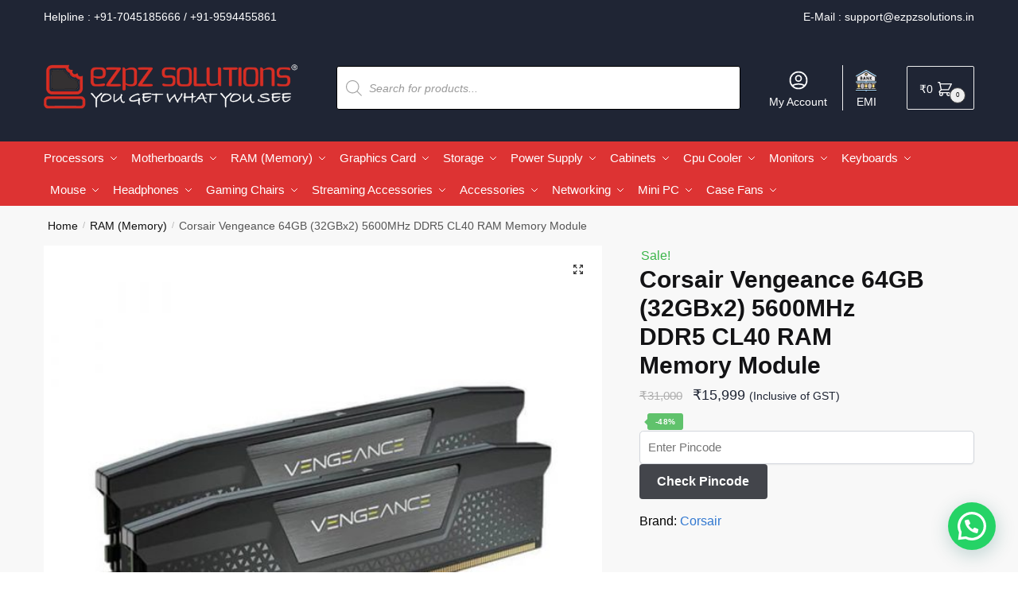

--- FILE ---
content_type: text/html; charset=UTF-8
request_url: https://www.ezpzsolutions.in/corsair-vengeance-64gb-32gbx2-5600mhz-ddr5-cl40/
body_size: 46345
content:
<!doctype html><html lang="en-US" prefix="og: https://ogp.me/ns#"><head><meta charset="UTF-8"><meta name="viewport" content="height=device-height, width=device-width, initial-scale=1"> <script src="https://analytics.ahrefs.com/analytics.js" data-key="xrl3FfB4QbC7A5X77oH2xg" async></script> <link rel="profile" href="https://gmpg.org/xfn/11"><link rel="pingback" href="https://www.ezpzsolutions.in/xmlrpc.php"><link media="all" href="https://www.ezpzsolutions.in/wp-content/cache/autoptimize/css/autoptimize_caeeb988b641f25d0e4df2eb9426bbf0.css" rel="stylesheet"><title>Corsair Vengeance 64GB (32GBx2) 5600MHz DDR5 CL40 RAM Memory Module | Ezpz Solutions</title><meta name="description" content="Elevate your PC&#039;s performance with Corsair Vengeance 64GB (32GBx2) 5600MHz DDR5 CL40 RAM the ultimate upgrade for speed and power, Buy yours now!"/><meta name="robots" content="follow, index, max-snippet:-1, max-video-preview:-1, max-image-preview:large"/><link rel="canonical" href="https://www.ezpzsolutions.in/corsair-vengeance-64gb-32gbx2-5600mhz-ddr5-cl40/" /><meta property="og:locale" content="en_US" /><meta property="og:type" content="product" /><meta property="og:title" content="Corsair Vengeance 64GB (32GBx2) 5600MHz DDR5 CL40 RAM Memory Module | Ezpz Solutions" /><meta property="og:description" content="Elevate your PC&#039;s performance with Corsair Vengeance 64GB (32GBx2) 5600MHz DDR5 CL40 RAM the ultimate upgrade for speed and power, Buy yours now!" /><meta property="og:url" content="https://www.ezpzsolutions.in/corsair-vengeance-64gb-32gbx2-5600mhz-ddr5-cl40/" /><meta property="og:site_name" content="Ezpz Solutions" /><meta property="og:updated_time" content="2025-04-03T13:27:54+05:30" /><meta property="og:image" content="https://www.ezpzsolutions.in/wp-content/uploads/2023/10/CMK64GX5M2B5600C40-1.jpg" /><meta property="og:image:secure_url" content="https://www.ezpzsolutions.in/wp-content/uploads/2023/10/CMK64GX5M2B5600C40-1.jpg" /><meta property="og:image:width" content="1000" /><meta property="og:image:height" content="1000" /><meta property="og:image:alt" content="Corsair Vengeance 64GB (32GBx2) 5600MHz DDR5 CL40 RAM Memory Module" /><meta property="og:image:type" content="image/jpeg" /><meta property="product:brand" content="Corsair" /><meta property="product:price:amount" content="15999" /><meta property="product:price:currency" content="INR" /><meta name="twitter:card" content="summary_large_image" /><meta name="twitter:title" content="Corsair Vengeance 64GB (32GBx2) 5600MHz DDR5 CL40 RAM Memory Module | Ezpz Solutions" /><meta name="twitter:description" content="Elevate your PC&#039;s performance with Corsair Vengeance 64GB (32GBx2) 5600MHz DDR5 CL40 RAM the ultimate upgrade for speed and power, Buy yours now!" /><meta name="twitter:image" content="https://www.ezpzsolutions.in/wp-content/uploads/2023/10/CMK64GX5M2B5600C40-1.jpg" /><meta name="twitter:label1" content="Price" /><meta name="twitter:data1" content="&#8377;15,999" /><meta name="twitter:label2" content="Availability" /><meta name="twitter:data2" content="Out of stock" /> <script type="application/ld+json" class="rank-math-schema">{"@context":"https://schema.org","@graph":[{"@type":"Place","@id":"https://www.ezpzsolutions.in/#place","address":{"@type":"PostalAddress","streetAddress":"Rajesh Building, Office No. 96, 3rd Floor, Opp DB Marg Police Station","addressRegion":"Mumbai","postalCode":"400007","addressCountry":"India"}},{"@type":"Organization","@id":"https://www.ezpzsolutions.in/#organization","name":"Ezpz Solutions","url":"https://www.ezpzsolutions.in","sameAs":["https://www.facebook.com/ezpzsolutions"],"email":"support@ezpzsolutions.in","address":{"@type":"PostalAddress","streetAddress":"Rajesh Building, Office No. 96, 3rd Floor, Opp DB Marg Police Station","addressRegion":"Mumbai","postalCode":"400007","addressCountry":"India"},"logo":{"@type":"ImageObject","@id":"https://www.ezpzsolutions.in/#logo","url":"https://www.ezpzsolutions.in/wp-content/uploads/2021/02/eeeeeeeee.png","contentUrl":"https://www.ezpzsolutions.in/wp-content/uploads/2021/02/eeeeeeeee.png","caption":"Ezpz Solutions","inLanguage":"en-US","width":"470","height":"110"},"location":{"@id":"https://www.ezpzsolutions.in/#place"}},{"@type":"WebSite","@id":"https://www.ezpzsolutions.in/#website","url":"https://www.ezpzsolutions.in","name":"Ezpz Solutions","publisher":{"@id":"https://www.ezpzsolutions.in/#organization"},"inLanguage":"en-US"},{"@type":"ImageObject","@id":"https://www.ezpzsolutions.in/wp-content/uploads/2023/10/CMK64GX5M2B5600C40-1.jpg","url":"https://www.ezpzsolutions.in/wp-content/uploads/2023/10/CMK64GX5M2B5600C40-1.jpg","width":"1000","height":"1000","caption":"Corsair Vengeance 64GB (32GBx2) 5600MHz DDR5 CL40 RAM Memory Module","inLanguage":"en-US"},{"@type":"BreadcrumbList","@id":"https://www.ezpzsolutions.in/corsair-vengeance-64gb-32gbx2-5600mhz-ddr5-cl40/#breadcrumb","itemListElement":[{"@type":"ListItem","position":"1","item":{"@id":"https://www.ezpzsolutions.in","name":"Home"}},{"@type":"ListItem","position":"2","item":{"@id":"https://www.ezpzsolutions.in/ram/","name":"RAM (Memory)"}},{"@type":"ListItem","position":"3","item":{"@id":"https://www.ezpzsolutions.in/corsair-vengeance-64gb-32gbx2-5600mhz-ddr5-cl40/","name":"Corsair Vengeance 64GB (32GBx2) 5600MHz DDR5 CL40 RAM Memory Module"}}]},{"@type":"ItemPage","@id":"https://www.ezpzsolutions.in/corsair-vengeance-64gb-32gbx2-5600mhz-ddr5-cl40/#webpage","url":"https://www.ezpzsolutions.in/corsair-vengeance-64gb-32gbx2-5600mhz-ddr5-cl40/","name":"Corsair Vengeance 64GB (32GBx2) 5600MHz DDR5 CL40 RAM Memory Module | Ezpz Solutions","datePublished":"2023-10-23T13:53:24+05:30","dateModified":"2025-04-03T13:27:54+05:30","isPartOf":{"@id":"https://www.ezpzsolutions.in/#website"},"primaryImageOfPage":{"@id":"https://www.ezpzsolutions.in/wp-content/uploads/2023/10/CMK64GX5M2B5600C40-1.jpg"},"inLanguage":"en-US","breadcrumb":{"@id":"https://www.ezpzsolutions.in/corsair-vengeance-64gb-32gbx2-5600mhz-ddr5-cl40/#breadcrumb"}},{"@type":"Product","brand":{"@type":"Brand","name":"Corsair"},"name":"Corsair Vengeance 64GB (32GBx2) 5600MHz DDR5 CL40 RAM Memory Module | Ezpz Solutions","description":"Elevate your PC's performance with Corsair Vengeance 64GB (32GBx2) 5600MHz DDR5 CL40 RAM the ultimate upgrade for speed and power, Buy yours now!","sku":"CMK64GX5M2B5600C40","category":"RAM (Memory)","mainEntityOfPage":{"@id":"https://www.ezpzsolutions.in/corsair-vengeance-64gb-32gbx2-5600mhz-ddr5-cl40/#webpage"},"weight":{"@type":"QuantitativeValue","unitCode":"KGM","value":"1"},"image":[{"@type":"ImageObject","url":"https://www.ezpzsolutions.in/wp-content/uploads/2023/10/CMK64GX5M2B5600C40-1.jpg","height":"1000","width":"1000"},{"@type":"ImageObject","url":"https://www.ezpzsolutions.in/wp-content/uploads/2023/10/CMK64GX5M2B5600C40-2.jpg","height":"1000","width":"1000"},{"@type":"ImageObject","url":"https://www.ezpzsolutions.in/wp-content/uploads/2023/10/CMK64GX5M2B5600C40-3.jpg","height":"1000","width":"1000"},{"@type":"ImageObject","url":"https://www.ezpzsolutions.in/wp-content/uploads/2023/10/CMK64GX5M2B5600C40-4.jpg","height":"1000","width":"1000"}],"offers":{"@type":"Offer","price":"15999","priceCurrency":"INR","priceValidUntil":"2027-12-31","availability":"http://schema.org/OutOfStock","itemCondition":"NewCondition","url":"https://www.ezpzsolutions.in/corsair-vengeance-64gb-32gbx2-5600mhz-ddr5-cl40/","seller":{"@type":"Organization","@id":"https://www.ezpzsolutions.in/","name":"Ezpz Solutions","url":"https://www.ezpzsolutions.in","logo":"https://www.ezpzsolutions.in/wp-content/uploads/2021/02/eeeeeeeee.png"},"priceSpecification":{"price":"15999","priceCurrency":"INR","valueAddedTaxIncluded":"true"}},"additionalProperty":[{"@type":"PropertyValue","name":"pa_brand","value":"Corsair"},{"@type":"PropertyValue","name":"pa_types","value":"DDR5"},{"@type":"PropertyValue","name":"pa_memory-size","value":"64 GB"},{"@type":"PropertyValue","name":"pa_memory-speed","value":"5600 MHz"},{"@type":"PropertyValue","name":"pa_kit-type","value":"32GB x 2"}],"@id":"https://www.ezpzsolutions.in/corsair-vengeance-64gb-32gbx2-5600mhz-ddr5-cl40/#richSnippet"}]}</script> <link rel='dns-prefetch' href='//www.ezpzsolutions.in' /><link rel='dns-prefetch' href='//www.googletagmanager.com' /><link rel='dns-prefetch' href='//static.addtoany.com' /><link rel="alternate" type="application/rss+xml" title="Ezpz Solutions &raquo; Feed" href="https://www.ezpzsolutions.in/feed/" /><link rel="alternate" type="application/rss+xml" title="Ezpz Solutions &raquo; Comments Feed" href="https://www.ezpzsolutions.in/comments/feed/" /><link rel="alternate" title="oEmbed (JSON)" type="application/json+oembed" href="https://www.ezpzsolutions.in/wp-json/oembed/1.0/embed?url=https%3A%2F%2Fwww.ezpzsolutions.in%2Fcorsair-vengeance-64gb-32gbx2-5600mhz-ddr5-cl40%2F" /><link rel="alternate" title="oEmbed (XML)" type="text/xml+oembed" href="https://www.ezpzsolutions.in/wp-json/oembed/1.0/embed?url=https%3A%2F%2Fwww.ezpzsolutions.in%2Fcorsair-vengeance-64gb-32gbx2-5600mhz-ddr5-cl40%2F&#038;format=xml" /><style id="woo-sctr-frontend-countdown-style" type="text/css">.woo-sctr-shortcode-wrap-wrap.woo-sctr-shortcode-wrap-wrap-salescountdowntimer{display:block;text-align:center;}.woo-sctr-shortcode-wrap-wrap.woo-sctr-shortcode-wrap-wrap-salescountdowntimer .woo-sctr-shortcode-countdown-1{color:#000000;padding:2px;}.woo-sctr-shortcode-wrap-wrap.woo-sctr-shortcode-wrap-wrap-salescountdowntimer .woo-sctr-shortcode-countdown-1 .woo-sctr-shortcode-countdown-value,.woo-sctr-shortcode-wrap-wrap.woo-sctr-shortcode-wrap-wrap-salescountdowntimer .woo-sctr-shortcode-countdown-1 .woo-sctr-shortcode-countdown-value-container{color:#dd3333;font-size:28px;}.woo-sctr-shortcode-wrap-wrap.woo-sctr-shortcode-wrap-wrap-salescountdowntimer .woo-sctr-shortcode-countdown-1 .woo-sctr-shortcode-countdown-text{font-size:12px;}</style><style id='wp-img-auto-sizes-contain-inline-css' type='text/css'>img:is([sizes=auto i],[sizes^="auto," i]){contain-intrinsic-size:3000px 1500px}
/*# sourceURL=wp-img-auto-sizes-contain-inline-css */</style><style id='font-awesome-inline-css' type='text/css'>[data-font="FontAwesome"]:before {font-family: 'FontAwesome' !important;content: attr(data-icon) !important;speak: none !important;font-weight: normal !important;font-variant: normal !important;text-transform: none !important;line-height: 1 !important;font-style: normal !important;-webkit-font-smoothing: antialiased !important;-moz-osx-font-smoothing: grayscale !important;}
/*# sourceURL=font-awesome-inline-css */</style><style id='classic-theme-styles-inline-css' type='text/css'>/*! This file is auto-generated */
.wp-block-button__link{color:#fff;background-color:#32373c;border-radius:9999px;box-shadow:none;text-decoration:none;padding:calc(.667em + 2px) calc(1.333em + 2px);font-size:1.125em}.wp-block-file__button{background:#32373c;color:#fff;text-decoration:none}
/*# sourceURL=/wp-includes/css/classic-themes.min.css */</style><style id='wc-cart-button-cart-pdf-button-style-inline-css' type='text/css'>.cart-pdf-button{display:inline-flex;justify-content:center;text-align:center}

/*# sourceURL=https://www.ezpzsolutions.in/wp-content/plugins/wc-cart-pdf/assets/blocks/blocks.css */</style><style id='joinchat-button-style-inline-css' type='text/css'>.wp-block-joinchat-button{border:none!important;text-align:center}.wp-block-joinchat-button figure{display:table;margin:0 auto;padding:0}.wp-block-joinchat-button figcaption{font:normal normal 400 .6em/2em var(--wp--preset--font-family--system-font,sans-serif);margin:0;padding:0}.wp-block-joinchat-button .joinchat-button__qr{background-color:#fff;border:6px solid #25d366;border-radius:30px;box-sizing:content-box;display:block;height:200px;margin:auto;overflow:hidden;padding:10px;width:200px}.wp-block-joinchat-button .joinchat-button__qr canvas,.wp-block-joinchat-button .joinchat-button__qr img{display:block;margin:auto}.wp-block-joinchat-button .joinchat-button__link{align-items:center;background-color:#25d366;border:6px solid #25d366;border-radius:30px;display:inline-flex;flex-flow:row nowrap;justify-content:center;line-height:1.25em;margin:0 auto;text-decoration:none}.wp-block-joinchat-button .joinchat-button__link:before{background:transparent var(--joinchat-ico) no-repeat center;background-size:100%;content:"";display:block;height:1.5em;margin:-.75em .75em -.75em 0;width:1.5em}.wp-block-joinchat-button figure+.joinchat-button__link{margin-top:10px}@media (orientation:landscape)and (min-height:481px),(orientation:portrait)and (min-width:481px){.wp-block-joinchat-button.joinchat-button--qr-only figure+.joinchat-button__link{display:none}}@media (max-width:480px),(orientation:landscape)and (max-height:480px){.wp-block-joinchat-button figure{display:none}}

/*# sourceURL=https://www.ezpzsolutions.in/wp-content/plugins/creame-whatsapp-me/gutenberg/build/style-index.css */</style><style id='global-styles-inline-css' type='text/css'>:root{--wp--preset--aspect-ratio--square: 1;--wp--preset--aspect-ratio--4-3: 4/3;--wp--preset--aspect-ratio--3-4: 3/4;--wp--preset--aspect-ratio--3-2: 3/2;--wp--preset--aspect-ratio--2-3: 2/3;--wp--preset--aspect-ratio--16-9: 16/9;--wp--preset--aspect-ratio--9-16: 9/16;--wp--preset--color--black: #000000;--wp--preset--color--cyan-bluish-gray: #abb8c3;--wp--preset--color--white: #ffffff;--wp--preset--color--pale-pink: #f78da7;--wp--preset--color--vivid-red: #cf2e2e;--wp--preset--color--luminous-vivid-orange: #ff6900;--wp--preset--color--luminous-vivid-amber: #fcb900;--wp--preset--color--light-green-cyan: #7bdcb5;--wp--preset--color--vivid-green-cyan: #00d084;--wp--preset--color--pale-cyan-blue: #8ed1fc;--wp--preset--color--vivid-cyan-blue: #0693e3;--wp--preset--color--vivid-purple: #9b51e0;--wp--preset--gradient--vivid-cyan-blue-to-vivid-purple: linear-gradient(135deg,rgb(6,147,227) 0%,rgb(155,81,224) 100%);--wp--preset--gradient--light-green-cyan-to-vivid-green-cyan: linear-gradient(135deg,rgb(122,220,180) 0%,rgb(0,208,130) 100%);--wp--preset--gradient--luminous-vivid-amber-to-luminous-vivid-orange: linear-gradient(135deg,rgb(252,185,0) 0%,rgb(255,105,0) 100%);--wp--preset--gradient--luminous-vivid-orange-to-vivid-red: linear-gradient(135deg,rgb(255,105,0) 0%,rgb(207,46,46) 100%);--wp--preset--gradient--very-light-gray-to-cyan-bluish-gray: linear-gradient(135deg,rgb(238,238,238) 0%,rgb(169,184,195) 100%);--wp--preset--gradient--cool-to-warm-spectrum: linear-gradient(135deg,rgb(74,234,220) 0%,rgb(151,120,209) 20%,rgb(207,42,186) 40%,rgb(238,44,130) 60%,rgb(251,105,98) 80%,rgb(254,248,76) 100%);--wp--preset--gradient--blush-light-purple: linear-gradient(135deg,rgb(255,206,236) 0%,rgb(152,150,240) 100%);--wp--preset--gradient--blush-bordeaux: linear-gradient(135deg,rgb(254,205,165) 0%,rgb(254,45,45) 50%,rgb(107,0,62) 100%);--wp--preset--gradient--luminous-dusk: linear-gradient(135deg,rgb(255,203,112) 0%,rgb(199,81,192) 50%,rgb(65,88,208) 100%);--wp--preset--gradient--pale-ocean: linear-gradient(135deg,rgb(255,245,203) 0%,rgb(182,227,212) 50%,rgb(51,167,181) 100%);--wp--preset--gradient--electric-grass: linear-gradient(135deg,rgb(202,248,128) 0%,rgb(113,206,126) 100%);--wp--preset--gradient--midnight: linear-gradient(135deg,rgb(2,3,129) 0%,rgb(40,116,252) 100%);--wp--preset--font-size--small: 13px;--wp--preset--font-size--medium: 20px;--wp--preset--font-size--large: 36px;--wp--preset--font-size--x-large: 42px;--wp--preset--spacing--20: 0.44rem;--wp--preset--spacing--30: 0.67rem;--wp--preset--spacing--40: 1rem;--wp--preset--spacing--50: 1.5rem;--wp--preset--spacing--60: 2.25rem;--wp--preset--spacing--70: 3.38rem;--wp--preset--spacing--80: 5.06rem;--wp--preset--shadow--natural: 6px 6px 9px rgba(0, 0, 0, 0.2);--wp--preset--shadow--deep: 12px 12px 50px rgba(0, 0, 0, 0.4);--wp--preset--shadow--sharp: 6px 6px 0px rgba(0, 0, 0, 0.2);--wp--preset--shadow--outlined: 6px 6px 0px -3px rgb(255, 255, 255), 6px 6px rgb(0, 0, 0);--wp--preset--shadow--crisp: 6px 6px 0px rgb(0, 0, 0);}:where(.is-layout-flex){gap: 0.5em;}:where(.is-layout-grid){gap: 0.5em;}body .is-layout-flex{display: flex;}.is-layout-flex{flex-wrap: wrap;align-items: center;}.is-layout-flex > :is(*, div){margin: 0;}body .is-layout-grid{display: grid;}.is-layout-grid > :is(*, div){margin: 0;}:where(.wp-block-columns.is-layout-flex){gap: 2em;}:where(.wp-block-columns.is-layout-grid){gap: 2em;}:where(.wp-block-post-template.is-layout-flex){gap: 1.25em;}:where(.wp-block-post-template.is-layout-grid){gap: 1.25em;}.has-black-color{color: var(--wp--preset--color--black) !important;}.has-cyan-bluish-gray-color{color: var(--wp--preset--color--cyan-bluish-gray) !important;}.has-white-color{color: var(--wp--preset--color--white) !important;}.has-pale-pink-color{color: var(--wp--preset--color--pale-pink) !important;}.has-vivid-red-color{color: var(--wp--preset--color--vivid-red) !important;}.has-luminous-vivid-orange-color{color: var(--wp--preset--color--luminous-vivid-orange) !important;}.has-luminous-vivid-amber-color{color: var(--wp--preset--color--luminous-vivid-amber) !important;}.has-light-green-cyan-color{color: var(--wp--preset--color--light-green-cyan) !important;}.has-vivid-green-cyan-color{color: var(--wp--preset--color--vivid-green-cyan) !important;}.has-pale-cyan-blue-color{color: var(--wp--preset--color--pale-cyan-blue) !important;}.has-vivid-cyan-blue-color{color: var(--wp--preset--color--vivid-cyan-blue) !important;}.has-vivid-purple-color{color: var(--wp--preset--color--vivid-purple) !important;}.has-black-background-color{background-color: var(--wp--preset--color--black) !important;}.has-cyan-bluish-gray-background-color{background-color: var(--wp--preset--color--cyan-bluish-gray) !important;}.has-white-background-color{background-color: var(--wp--preset--color--white) !important;}.has-pale-pink-background-color{background-color: var(--wp--preset--color--pale-pink) !important;}.has-vivid-red-background-color{background-color: var(--wp--preset--color--vivid-red) !important;}.has-luminous-vivid-orange-background-color{background-color: var(--wp--preset--color--luminous-vivid-orange) !important;}.has-luminous-vivid-amber-background-color{background-color: var(--wp--preset--color--luminous-vivid-amber) !important;}.has-light-green-cyan-background-color{background-color: var(--wp--preset--color--light-green-cyan) !important;}.has-vivid-green-cyan-background-color{background-color: var(--wp--preset--color--vivid-green-cyan) !important;}.has-pale-cyan-blue-background-color{background-color: var(--wp--preset--color--pale-cyan-blue) !important;}.has-vivid-cyan-blue-background-color{background-color: var(--wp--preset--color--vivid-cyan-blue) !important;}.has-vivid-purple-background-color{background-color: var(--wp--preset--color--vivid-purple) !important;}.has-black-border-color{border-color: var(--wp--preset--color--black) !important;}.has-cyan-bluish-gray-border-color{border-color: var(--wp--preset--color--cyan-bluish-gray) !important;}.has-white-border-color{border-color: var(--wp--preset--color--white) !important;}.has-pale-pink-border-color{border-color: var(--wp--preset--color--pale-pink) !important;}.has-vivid-red-border-color{border-color: var(--wp--preset--color--vivid-red) !important;}.has-luminous-vivid-orange-border-color{border-color: var(--wp--preset--color--luminous-vivid-orange) !important;}.has-luminous-vivid-amber-border-color{border-color: var(--wp--preset--color--luminous-vivid-amber) !important;}.has-light-green-cyan-border-color{border-color: var(--wp--preset--color--light-green-cyan) !important;}.has-vivid-green-cyan-border-color{border-color: var(--wp--preset--color--vivid-green-cyan) !important;}.has-pale-cyan-blue-border-color{border-color: var(--wp--preset--color--pale-cyan-blue) !important;}.has-vivid-cyan-blue-border-color{border-color: var(--wp--preset--color--vivid-cyan-blue) !important;}.has-vivid-purple-border-color{border-color: var(--wp--preset--color--vivid-purple) !important;}.has-vivid-cyan-blue-to-vivid-purple-gradient-background{background: var(--wp--preset--gradient--vivid-cyan-blue-to-vivid-purple) !important;}.has-light-green-cyan-to-vivid-green-cyan-gradient-background{background: var(--wp--preset--gradient--light-green-cyan-to-vivid-green-cyan) !important;}.has-luminous-vivid-amber-to-luminous-vivid-orange-gradient-background{background: var(--wp--preset--gradient--luminous-vivid-amber-to-luminous-vivid-orange) !important;}.has-luminous-vivid-orange-to-vivid-red-gradient-background{background: var(--wp--preset--gradient--luminous-vivid-orange-to-vivid-red) !important;}.has-very-light-gray-to-cyan-bluish-gray-gradient-background{background: var(--wp--preset--gradient--very-light-gray-to-cyan-bluish-gray) !important;}.has-cool-to-warm-spectrum-gradient-background{background: var(--wp--preset--gradient--cool-to-warm-spectrum) !important;}.has-blush-light-purple-gradient-background{background: var(--wp--preset--gradient--blush-light-purple) !important;}.has-blush-bordeaux-gradient-background{background: var(--wp--preset--gradient--blush-bordeaux) !important;}.has-luminous-dusk-gradient-background{background: var(--wp--preset--gradient--luminous-dusk) !important;}.has-pale-ocean-gradient-background{background: var(--wp--preset--gradient--pale-ocean) !important;}.has-electric-grass-gradient-background{background: var(--wp--preset--gradient--electric-grass) !important;}.has-midnight-gradient-background{background: var(--wp--preset--gradient--midnight) !important;}.has-small-font-size{font-size: var(--wp--preset--font-size--small) !important;}.has-medium-font-size{font-size: var(--wp--preset--font-size--medium) !important;}.has-large-font-size{font-size: var(--wp--preset--font-size--large) !important;}.has-x-large-font-size{font-size: var(--wp--preset--font-size--x-large) !important;}
:where(.wp-block-post-template.is-layout-flex){gap: 1.25em;}:where(.wp-block-post-template.is-layout-grid){gap: 1.25em;}
:where(.wp-block-term-template.is-layout-flex){gap: 1.25em;}:where(.wp-block-term-template.is-layout-grid){gap: 1.25em;}
:where(.wp-block-columns.is-layout-flex){gap: 2em;}:where(.wp-block-columns.is-layout-grid){gap: 2em;}
:root :where(.wp-block-pullquote){font-size: 1.5em;line-height: 1.6;}
/*# sourceURL=global-styles-inline-css */</style><style id='woocommerce-inline-inline-css' type='text/css'>.woocommerce form .form-row .required { visibility: visible; }
/*# sourceURL=woocommerce-inline-inline-css */</style><link rel='stylesheet' id='elementor-frontend-css' href='https://www.ezpzsolutions.in/wp-content/uploads/elementor/css/custom-frontend.min.css' type='text/css' media='all' /><link rel='stylesheet' id='widget-icon-list-css' href='https://www.ezpzsolutions.in/wp-content/uploads/elementor/css/custom-widget-icon-list.min.css' type='text/css' media='all' /><link rel='stylesheet' id='e-apple-webkit-css' href='https://www.ezpzsolutions.in/wp-content/uploads/elementor/css/custom-apple-webkit.min.css' type='text/css' media='all' /><link rel='stylesheet' id='elementor-post-10094-css' href='https://www.ezpzsolutions.in/wp-content/cache/autoptimize/css/autoptimize_single_6d38937f6218b1a99367f016e77203c6.css' type='text/css' media='all' /><link rel='stylesheet' id='elementor-pro-css' href='https://www.ezpzsolutions.in/wp-content/uploads/elementor/css/custom-pro-frontend.min.css' type='text/css' media='all' /><link rel='stylesheet' id='elementor-post-39569-css' href='https://www.ezpzsolutions.in/wp-content/cache/autoptimize/css/autoptimize_single_eb29822fa90ff247fb6a2258c061713c.css' type='text/css' media='all' /> <script type="text/javascript" id="jquery-core-js-extra">var xlwcty = {"ajax_url":"https://www.ezpzsolutions.in/wp-admin/admin-ajax.php","version":"2.23.0","wc_version":"10.4.3"};
//# sourceURL=jquery-core-js-extra</script> <script type="text/javascript" src="https://www.ezpzsolutions.in/wp-includes/js/jquery/jquery.min.js" id="jquery-core-js"></script> <script type="text/javascript" src="https://www.ezpzsolutions.in/wp-includes/js/jquery/jquery-migrate.min.js" id="jquery-migrate-js"></script> <script type="text/javascript" id="wpnotif-frontend-js-extra">var wpn_frontend = {"ohsnap":"Oh Snap!","yay":"Yay!","notice":"Notice!"};
//# sourceURL=wpnotif-frontend-js-extra</script> <script type="text/javascript" id="woocommerce-google-analytics-integration-gtag-js-after">/* Google Analytics for WooCommerce (gtag.js) */
					window.dataLayer = window.dataLayer || [];
					function gtag(){dataLayer.push(arguments);}
					// Set up default consent state.
					for ( const mode of [{"analytics_storage":"denied","ad_storage":"denied","ad_user_data":"denied","ad_personalization":"denied","region":["AT","BE","BG","HR","CY","CZ","DK","EE","FI","FR","DE","GR","HU","IS","IE","IT","LV","LI","LT","LU","MT","NL","NO","PL","PT","RO","SK","SI","ES","SE","GB","CH"]}] || [] ) {
						gtag( "consent", "default", { "wait_for_update": 500, ...mode } );
					}
					gtag("js", new Date());
					gtag("set", "developer_id.dOGY3NW", true);
					gtag("config", "G-MW1JB2Z916", {"track_404":true,"allow_google_signals":true,"logged_in":false,"linker":{"domains":[],"allow_incoming":false},"custom_map":{"dimension1":"logged_in"}});
//# sourceURL=woocommerce-google-analytics-integration-gtag-js-after</script> <script type="text/javascript" id="addtoany-core-js-before">window.a2a_config=window.a2a_config||{};a2a_config.callbacks=[];a2a_config.overlays=[];a2a_config.templates={};

//# sourceURL=addtoany-core-js-before</script> <script type="text/javascript" defer src="https://static.addtoany.com/menu/page.js" id="addtoany-core-js"></script> <script type="text/javascript" id="wc-add-to-cart-js-extra">var wc_add_to_cart_params = {"ajax_url":"/wp-admin/admin-ajax.php","wc_ajax_url":"/?wc-ajax=%%endpoint%%","i18n_view_cart":"View cart","cart_url":"https://www.ezpzsolutions.in/cart/","is_cart":"","cart_redirect_after_add":"no"};
//# sourceURL=wc-add-to-cart-js-extra</script> <script type="text/javascript" id="wc-single-product-js-extra">var wc_single_product_params = {"i18n_required_rating_text":"Please select a rating","i18n_rating_options":["1 of 5 stars","2 of 5 stars","3 of 5 stars","4 of 5 stars","5 of 5 stars"],"i18n_product_gallery_trigger_text":"View full-screen image gallery","review_rating_required":"yes","flexslider":{"rtl":false,"animation":"slide","smoothHeight":true,"directionNav":true,"controlNav":"thumbnails","slideshow":false,"animationSpeed":500,"animationLoop":false,"allowOneSlide":false},"zoom_enabled":"1","zoom_options":[],"photoswipe_enabled":"1","photoswipe_options":{"shareEl":false,"closeOnScroll":false,"history":false,"hideAnimationDuration":0,"showAnimationDuration":0},"flexslider_enabled":"1"};
//# sourceURL=wc-single-product-js-extra</script> <script type="text/javascript" id="woocommerce-js-extra">var woocommerce_params = {"ajax_url":"/wp-admin/admin-ajax.php","wc_ajax_url":"/?wc-ajax=%%endpoint%%","i18n_password_show":"Show password","i18n_password_hide":"Hide password"};
//# sourceURL=woocommerce-js-extra</script> <script type="text/javascript" id="xs_front_main_js-js-extra">var rest_config = {"rest_url":"https://www.ezpzsolutions.in/wp-json/","nonce":"c7ed4c36e7","insta_enabled":""};
//# sourceURL=xs_front_main_js-js-extra</script> <script type="text/javascript" id="wt-smart-coupon-for-woo-js-extra">var WTSmartCouponOBJ = {"ajaxurl":"https://www.ezpzsolutions.in/wp-admin/admin-ajax.php","wc_ajax_url":"https://www.ezpzsolutions.in/?wc-ajax=","nonces":{"public":"44ca92d6ef","apply_coupon":"b67b857ddb"},"labels":{"please_wait":"Please wait...","choose_variation":"Please choose a variation","error":"Error !!!"},"shipping_method":[],"payment_method":"","is_cart":""};
//# sourceURL=wt-smart-coupon-for-woo-js-extra</script> <script type="text/javascript" id="xs_social_custom-js-extra">var rest_api_conf = {"siteurl":"https://www.ezpzsolutions.in","nonce":"c7ed4c36e7","root":"https://www.ezpzsolutions.in/wp-json/"};
var wsluFrontObj = {"resturl":"https://www.ezpzsolutions.in/wp-json/","rest_nonce":"c7ed4c36e7"};
//# sourceURL=xs_social_custom-js-extra</script> <script type="text/javascript" id="shoptimizer-ajax-script-js-extra">var shoptimizer_ajax_obj = {"ajaxurl":"https://www.ezpzsolutions.in/wp-admin/admin-ajax.php","nonce":"c1bd444c59"};
//# sourceURL=shoptimizer-ajax-script-js-extra</script> <script type="text/javascript" id="wc_additional_fees_script-js-extra">var add_fee_vars = {"add_fee_ajaxurl":"https://www.ezpzsolutions.in/wp-admin/admin-ajax.php","add_fee_nonce":"49771ee8a9","add_fee_loader":"https://www.ezpzsolutions.in/wp-content/plugins/woocommerce-additional-fees/images/loading.gif","alert_ajax_error":"An internal server error occured in processing a request. Please try again or contact us. Thank you. "};
//# sourceURL=wc_additional_fees_script-js-extra</script> <link rel="https://api.w.org/" href="https://www.ezpzsolutions.in/wp-json/" /><link rel="alternate" title="JSON" type="application/json" href="https://www.ezpzsolutions.in/wp-json/wp/v2/product/83405" /><link rel="EditURI" type="application/rsd+xml" title="RSD" href="https://www.ezpzsolutions.in/xmlrpc.php?rsd" /><meta name="generator" content="WordPress 6.9" /><link rel='shortlink' href='https://www.ezpzsolutions.in/?p=83405' /> <script type="text/javascript">var commercekit_ajs = {"ajax_url":"\/?commercekit-ajax"}; var commercekit_pdp = []; var commercekit_as = [];</script> <style type="text/css">/* --- Clean layout for Shiprocket shipping methods --- */
.woocommerce ul#shipping_method li {
  display: flex;
  justify-content: space-between;
  align-items: flex-start;
  flex-wrap: nowrap;
  margin-bottom: 10px;
  padding: 6px 0;
  border-bottom: 1px solid #eee;
}

/* Courier name and delivery estimate stacked neatly */
.woocommerce ul#shipping_method li label {
  flex: 1 1 auto;
  display: flex;
  flex-direction: column;
  white-space: normal;
  line-height: 1.4em;
  margin-right: 10px;
}

/* Style the estimate text */
.woocommerce ul#shipping_method li label .delivery-estimate {
  font-size: 13px;
  color: #555;
  font-weight: 400;
  margin-top: 2px;
}

/* Keep shipping cost aligned right (removed bold) */
.woocommerce ul#shipping_method li .amount {
  flex-shrink: 0;
  font-weight: 400; /* changed from 600 to 400 */
  text-align: right;
  white-space: nowrap;
}
/* Remove colon after shipping method label */
.woocommerce ul#shipping_method li label::after {
  content: none !important;
}</style>
 <script async src="https://www.googletagmanager.com/gtag/js?id=UA-197365079-1"></script> <script>window.dataLayer = window.dataLayer || [];
  function gtag(){dataLayer.push(arguments);}
  gtag('js', new Date());

  gtag('config', 'UA-197365079-1');</script>  <script>!function(f,b,e,v,n,t,s)
{if(f.fbq)return;n=f.fbq=function(){n.callMethod?
n.callMethod.apply(n,arguments):n.queue.push(arguments)};
if(!f._fbq)f._fbq=n;n.push=n;n.loaded=!0;n.version='2.0';
n.queue=[];t=b.createElement(e);t.async=!0;
t.src=v;s=b.getElementsByTagName(e)[0];
s.parentNode.insertBefore(t,s)}(window,document,'script',
'https://connect.facebook.net/en_US/fbevents.js');
fbq('init', '152270037078261'); 
fbq('track', 'PageView');
fbq('track', 'Search');
fbq('track', 'InitiateCheckout');
fbq('track', 'AddToCart');</script> <noscript> <img height="1" width="1" 
src="https://www.facebook.com/tr?id=152270037078261&ev=PageView
&noscript=1"/> </noscript> <style type="text/css">.snap-emi-inst{font-size: 12px !important;}</style> <script type="text/javascript">var prodPrice = 15999;
        var mid = 1776;
        var custom_js='yes';
        console.log(custom_js);
        var env = 'assets.snapmint.com';
        var min_cart_amount = 199;
        var is_default_variation_set = false;
        window.addEventListener('load', (event) => {
            if(!is_default_variation_set)
                add_container(prodPrice, mid, env);
        });
        function add_container(prodPrice, mid, env){
            console.log('page is fully loaded');
            document.querySelectorAll('.snap_emi_txt').forEach(function(a) {
              a.remove()
          });
            document.querySelectorAll('.snapmint_lowest_emi_value').forEach(function(a) {
              a.remove()
          });

                //var priceP = document.getElementsByClassName('price')[0];
                var priceP = document.querySelectorAll('p.price')[0];

                var snapDiv = document.createElement('div');
                snapDiv.className = "snap_emi_txt clear";

                var snapSpan = document.createElement('span');
                snapSpan.className = "snapmint_lowest_emi_value";
                snapSpan.setAttribute('data-snapmint-price', prodPrice);
                snapSpan.setAttribute('data-snapmint-merchant_id', mid);
                snapSpan.style.cssText = "display:none;";
                //snapDiv.append(snapSpan);

                priceP.parentNode.insertBefore(snapDiv, priceP.nextSibling);
                snapDiv.parentNode.insertBefore(snapSpan, snapDiv.nextSibling);
                if(prodPrice>=min_cart_amount){
                    var snapmint = document.createElement('script');
                    snapmint.type = 'text/javascript';
                    snapmint.async = true;
                    snapmint.id='snapmintScript';
                    snapmint.dataset.page='product';
                    snapmint.src = ('https:' == document.location.protocol ? 'https://' : 'http://') + env +'/assets/merchant/'+mid+'/snapmint_emi.js';

                  var s =
                  document.getElementsByTagName('script')[0];
                  s.parentNode.insertBefore(snapmint, s);
              }
          }

          var load = function(){
            jQuery( function( $ ) {

                var mid = 1776;
                var env = 'assets.snapmint.com';
                var min_cart_amount = 199;

                $( ".single_variation_wrap" ).on( "show_variation", function ( event, variation ) {
                    if(Number(variation.display_price) >= Number(min_cart_amount)){
                        add_container(variation.display_price, mid, env);
                        is_default_variation_set = true;
                    }else{
                        $('.snap-emi-inst').hide();
                    }

                } );
            });
        };

        (function(window, loadCallback){
          if(!window.jQuery){
            var script = document.createElement("script");

            script.type = "text/javascript";
            script.src = "https://ajax.googleapis.com/ajax/libs/jquery/3.5.1/jquery.min.js";
            script.onload = loadCallback;

            document.head.appendChild(script);
        }else{
            loadCallback();
        }
    })(window, load);</script> <meta name="ti-site-data" content="[base64]" /><style>.dgwt-wcas-ico-magnifier,.dgwt-wcas-ico-magnifier-handler{max-width:20px}.dgwt-wcas-search-wrapp{max-width:600px}.dgwt-wcas-search-wrapp .dgwt-wcas-sf-wrapp input[type=search].dgwt-wcas-search-input,.dgwt-wcas-search-wrapp .dgwt-wcas-sf-wrapp input[type=search].dgwt-wcas-search-input:hover,.dgwt-wcas-search-wrapp .dgwt-wcas-sf-wrapp input[type=search].dgwt-wcas-search-input:focus{border-color:#000}.dgwt-wcas-suggestions-wrapp,.dgwt-wcas-details-wrapp,.dgwt-wcas-suggestion,.dgwt-wcas-datails-title,.dgwt-wcas-details-more-products{border-color:#000!important}.dgwt-wcas-inner-preloader{background-image:url(https://www.ezpzsolutions.in/wp-content/uploads/2021/04/favicon-ezpz.png)}.dgwt-wcas-inner-preloader *{display:none}</style><noscript><style>.woocommerce-product-gallery{ opacity: 1 !important; }</style></noscript><meta name="generator" content="Elementor 3.34.1; features: additional_custom_breakpoints; settings: css_print_method-external, google_font-enabled, font_display-auto"><style type="text/css">#colorlib-notfound, #colorlib-notfound .colorlib-notfound-bg {background-color:#ffffff !important;background-repeat:no-repeat;background-size:auto;}.colorlib-copyright
{
	display:none;
}.colorlib-copyright {position: absolute;left: 0;right: 0;bottom: 0;margin: 0 auto;
    text-align: center;
    }.colorlib-copyright span {opacity: 0.8;}.colorlib-copyright a {opacity: 1;}</style><style>.e-con.e-parent:nth-of-type(n+4):not(.e-lazyloaded):not(.e-no-lazyload),
				.e-con.e-parent:nth-of-type(n+4):not(.e-lazyloaded):not(.e-no-lazyload) * {
					background-image: none !important;
				}
				@media screen and (max-height: 1024px) {
					.e-con.e-parent:nth-of-type(n+3):not(.e-lazyloaded):not(.e-no-lazyload),
					.e-con.e-parent:nth-of-type(n+3):not(.e-lazyloaded):not(.e-no-lazyload) * {
						background-image: none !important;
					}
				}
				@media screen and (max-height: 640px) {
					.e-con.e-parent:nth-of-type(n+2):not(.e-lazyloaded):not(.e-no-lazyload),
					.e-con.e-parent:nth-of-type(n+2):not(.e-lazyloaded):not(.e-no-lazyload) * {
						background-image: none !important;
					}
				}</style><link rel="icon" href="https://www.ezpzsolutions.in/wp-content/uploads/2020/07/cropped-Only-PC-32x32.png" sizes="32x32" /><link rel="icon" href="https://www.ezpzsolutions.in/wp-content/uploads/2020/07/cropped-Only-PC-192x192.png" sizes="192x192" /><link rel="apple-touch-icon" href="https://www.ezpzsolutions.in/wp-content/uploads/2020/07/cropped-Only-PC-180x180.png" /><meta name="msapplication-TileImage" content="https://www.ezpzsolutions.in/wp-content/uploads/2020/07/cropped-Only-PC-270x270.png" /><style id="kirki-inline-styles">.site-header .custom-logo-link img{height:75px;}.is_stuck .logo-mark{width:60px;}.is_stuck .primary-navigation.with-logo .menu-primary-menu-container{margin-left:60px;}.price ins, .summary .yith-wcwl-add-to-wishlist a:before, .site .commercekit-wishlist a i:before, .commercekit-wishlist-table .price, .commercekit-wishlist-table .price ins, .commercekit-ajs-product-price, .commercekit-ajs-product-price ins, .widget-area .widget.widget_categories a:hover, #secondary .widget ul li a:hover, #secondary.widget-area .widget li.chosen a, .widget-area .widget a:hover, #secondary .widget_recent_comments ul li a:hover, .woocommerce-pagination .page-numbers li .page-numbers.current, div.product p.price, body:not(.mobile-toggled) .main-navigation ul.menu li.full-width.menu-item-has-children ul li.highlight > a, body:not(.mobile-toggled) .main-navigation ul.menu li.full-width.menu-item-has-children ul li.highlight > a:hover, #secondary .widget ins span.amount, #secondary .widget ins span.amount span, .search-results article h2 a:hover{color:#1f2534;}.spinner > div, .widget_price_filter .ui-slider .ui-slider-range, .widget_price_filter .ui-slider .ui-slider-handle, #page .woocommerce-tabs ul.tabs li span, #secondary.widget-area .widget .tagcloud a:hover, .widget-area .widget.widget_product_tag_cloud a:hover, footer .mc4wp-form input[type="submit"], #payment .payment_methods li.woocommerce-PaymentMethod > input[type=radio]:first-child:checked + label:before, #payment .payment_methods li.wc_payment_method > input[type=radio]:first-child:checked + label:before, #shipping_method > li > input[type=radio]:first-child:checked + label:before, ul#shipping_method li:only-child label:before, .image-border .elementor-image:after, ul.products li.product .yith-wcwl-wishlistexistsbrowse a:before, ul.products li.product .yith-wcwl-wishlistaddedbrowse a:before, ul.products li.product .yith-wcwl-add-button a:before, .summary .yith-wcwl-add-to-wishlist a:before, li.product .commercekit-wishlist a em.cg-wishlist-t:before, li.product .commercekit-wishlist a em.cg-wishlist:before, .site .commercekit-wishlist a i:before, .summary .commercekit-wishlist a i.cg-wishlist-t:before, #page .woocommerce-tabs ul.tabs li a span, .commercekit-atc-tab-links li a span, .main-navigation ul li a span strong, .widget_layered_nav ul.woocommerce-widget-layered-nav-list li.chosen:before{background-color:#1f2534;}.woocommerce-tabs .tabs li a::after, .commercekit-atc-tab-links li a:after{border-color:#1f2534;}a{color:#3077d0;}a:hover{color:#111;}body{background-color:#fff;}.col-full.topbar-wrapper{background-color:#1f2534;border-bottom-color:#1f2534;}.top-bar, .top-bar a{color:#ffffff;}body:not(.header-4) .site-header, .header-4-container{background-color:#1f2534;}.fa.menu-item, .ri.menu-item{border-left-color:#1f2534;}.header-4 .search-trigger span{border-right-color:#1f2534;}.header-widget-region{background-color:#1f2534;}.header-widget-region, .header-widget-region a{color:#fff;}.button, .button:hover, .commercekit-wishlist-table button, input[type=submit], ul.products li.product .button, ul.products li.product .added_to_cart, .site .widget_shopping_cart a.button.checkout, .woocommerce #respond input#submit.alt, .main-navigation ul.menu ul li a.button, .main-navigation ul.menu ul li a.button:hover, body .main-navigation ul.menu li.menu-item-has-children.full-width > .sub-menu-wrapper li a.button:hover, .main-navigation ul.menu li.menu-item-has-children.full-width > .sub-menu-wrapper li:hover a.added_to_cart, .site div.wpforms-container-full .wpforms-form button[type=submit], .product .cart .single_add_to_cart_button, .woocommerce-cart p.return-to-shop a, .elementor-row .feature p a, .image-feature figcaption span{color:#fff;}.single-product div.product form.cart .button.added::before{background-color:#fff;}.button, input[type=submit], ul.products li.product .button, .commercekit-wishlist-table button, .woocommerce #respond input#submit.alt, .product .cart .single_add_to_cart_button, .widget_shopping_cart a.button.checkout, .main-navigation ul.menu li.menu-item-has-children.full-width > .sub-menu-wrapper li a.added_to_cart, .site div.wpforms-container-full .wpforms-form button[type=submit], ul.products li.product .added_to_cart, .woocommerce-cart p.return-to-shop a, .elementor-row .feature a, .image-feature figcaption span{background-color:#dd3333;}.widget_shopping_cart a.button.checkout{border-color:#dd3333;}.button:hover, [type="submit"]:hover, .commercekit-wishlist-table button:hover, ul.products li.product .button:hover, #place_order[type="submit"]:hover, body .woocommerce #respond input#submit.alt:hover, .product .cart .single_add_to_cart_button:hover, .main-navigation ul.menu li.menu-item-has-children.full-width > .sub-menu-wrapper li a.added_to_cart:hover, .site div.wpforms-container-full .wpforms-form button[type=submit]:hover, .site div.wpforms-container-full .wpforms-form button[type=submit]:focus, ul.products li.product .added_to_cart:hover, .widget_shopping_cart a.button.checkout:hover, .woocommerce-cart p.return-to-shop a:hover{background-color:#1f2534;}.widget_shopping_cart a.button.checkout:hover{border-color:#1f2534;}.onsale, .product-label, .wc-block-grid__product-onsale{background-color:#3bb54a;color:#fff;}.content-area .summary .onsale{color:#3bb54a;}.summary .product-label:before, .product-details-wrapper .product-label:before{border-right-color:#3bb54a;}.entry-content .testimonial-entry-title:after, .cart-summary .widget li strong::before, p.stars.selected a.active::before, p.stars:hover a::before, p.stars.selected a:not(.active)::before{color:#dd3333;}.star-rating > span:before{background-color:#dd3333;}header.woocommerce-products-header, .shoptimizer-category-banner{background-color:#ffffff;}.term-description p, .term-description a, .term-description a:hover, .shoptimizer-category-banner h1, .shoptimizer-category-banner .taxonomy-description p{color:#222;}.single-product .site-content .col-full{background-color:#f8f8f8;}.call-back-feature a{background-color:#dd3333;color:#fff;}ul.checkout-bar:before, .woocommerce-checkout .checkout-bar li.active:after, ul.checkout-bar li.visited:after{background-color:#dd3333;}.below-content .widget .ri{color:#1f2534;}.below-content .widget svg{stroke:#1f2534;}footer.site-footer, footer.copyright{background-color:#1f2534;color:#ffffff;}.site footer.site-footer .widget .widget-title, .site-footer .widget.widget_block h2{color:#fff;}footer.site-footer a:not(.button), footer.copyright a{color:#ffffff;}footer.site-footer a:not(.button):hover, footer.copyright a:hover{color:#dd3333;}footer.site-footer li a:after{border-color:#dd3333;}.top-bar{font-size:14px;}.menu-primary-menu-container > ul > li > a span:before{border-color:#dd3333;}.secondary-navigation .menu a, .ri.menu-item:before, .fa.menu-item:before{color:#ffffff;}.secondary-navigation .icon-wrapper svg{stroke:#ffffff;}.site-header-cart a.cart-contents .count, .site-header-cart a.cart-contents .count:after{border-color:#ffffff;}.site-header-cart a.cart-contents .count, .shoptimizer-cart-icon i{color:#ffffff;}.site-header-cart a.cart-contents:hover .count, .site-header-cart a.cart-contents:hover .count{background-color:#ffffff;}.site-header-cart .cart-contents{color:#fff;}.site-header-cart a.cart-contents .shoptimizer-cart-icon .mini-count{background-color:#444444;border-color:#444444;}.header-widget-region .widget{padding-top:15px;padding-bottom:15px;}.site .header-widget-region p{font-size:14px;}.col-full, .single-product .site-content .shoptimizer-sticky-add-to-cart .col-full, body .woocommerce-message, .single-product .site-content .commercekit-sticky-add-to-cart .col-full{max-width:1170px;}.product-details-wrapper, .single-product .woocommerce-Tabs-panel, .single-product .archive-header .woocommerce-breadcrumb, .plp-below.archive.woocommerce .archive-header .woocommerce-breadcrumb, .related.products, #sspotReviews, .upsells.products, .composite_summary, .composite_wrap{max-width:calc(1170px + 5.2325em);}.main-navigation ul li.menu-item-has-children.full-width .container, .single-product .woocommerce-error{max-width:1170px;}.below-content .col-full, footer .col-full{max-width:calc(1170px + 40px);}#secondary{width:22%;}.content-area{width:73%;}body, button, input, select, option, textarea, h6{font-family:inherit;}.menu-primary-menu-container > ul > li > a, .site-header-cart .cart-contents{font-family:inherit;font-size:15px;letter-spacing:0px;}.main-navigation ul.menu ul li > a, .main-navigation ul.nav-menu ul li > a{font-family:inherit;}.main-navigation ul.menu li.menu-item-has-children.full-width > .sub-menu-wrapper li.menu-item-has-children > a, .main-navigation ul.menu li.menu-item-has-children.full-width > .sub-menu-wrapper li.heading > a{font-family:inherit;font-size:15px;letter-spacing:0px;color:#111111;}.entry-content{font-family:inherit;}h1{font-family:inherit;}h2{font-family:inherit;}h3{font-family:inherit;}h4{font-family:inherit;}h5{font-family:inherit;}blockquote p{font-family:inherit;}.widget .widget-title, .widget .widgettitle, .widget.widget_block h2{font-family:inherit;font-size:15px;}body.single-post h1{font-family:inherit;}.term-description, .shoptimizer-category-banner .taxonomy-description{font-family:inherit;}.content-area ul.products li.product .woocommerce-loop-product__title, .content-area ul.products li.product h2, ul.products li.product .woocommerce-loop-product__title, ul.products li.product .woocommerce-loop-product__title, .main-navigation ul.menu ul li.product .woocommerce-loop-product__title a, .wc-block-grid__product .wc-block-grid__product-title{font-family:inherit;font-size:15px;}.summary h1{font-family:inherit;}body .woocommerce #respond input#submit.alt, body .woocommerce a.button.alt, body .woocommerce button.button.alt, body .woocommerce input.button.alt, .product .cart .single_add_to_cart_button, .shoptimizer-sticky-add-to-cart__content-button a.button, .widget_shopping_cart a.button.checkout, #cgkit-tab-commercekit-sticky-atc-title button, #cgkit-mobile-commercekit-sticky-atc button{font-family:inherit;letter-spacing:-0.3px;text-transform:none;}@media (max-width: 992px){.main-header, .site-branding{height:85px;}.main-header .site-header-cart{top:calc(-14px + 85px / 2);}.sticky-m .mobile-filter{top:85px;}.commercekit-atc-sticky-tabs{top:calc(85px - 1px);}.m-search-bh .commercekit-atc-sticky-tabs, .m-search-toggled .commercekit-atc-sticky-tabs{top:calc(85px + 60px - 1px);}.m-search-bh.sticky-m .mobile-filter, .m-search-toggled.sticky-m .mobile-filter{top:calc(85px + 60px);}.sticky-m .cg-layout-vertical-scroll .cg-thumb-swiper{top:calc(85px + 10px);}body.theme-shoptimizer .site-header .custom-logo-link img, body.wp-custom-logo .site-header .custom-logo-link img{height:45px;}.m-search-bh .site-search, .m-search-toggled .site-search, .site-branding button.menu-toggle, .site-branding button.menu-toggle:hover{background-color:#1f2534;}.menu-toggle .bar, .site-header-cart a.cart-contents:hover .count{background-color:#ffffff;}.menu-toggle .bar-text, .menu-toggle:hover .bar-text, .site-header-cart a.cart-contents .count{color:#ffffff;}.mobile-search-toggle svg, .mobile-myaccount svg{stroke:#ffffff;}.site-header-cart a.cart-contents:hover .count{background-color:#ffffff;}.site-header-cart a.cart-contents:not(:hover) .count{color:#ffffff;}.shoptimizer-cart-icon svg{stroke:#ffffff;}.site-header .site-header-cart a.cart-contents .count, .site-header-cart a.cart-contents .count:after{border-color:#ffffff;}.col-full-nav{background-color:#1f2534;}.main-navigation ul li a, body .main-navigation ul.menu > li.menu-item-has-children > span.caret::after, .main-navigation .woocommerce-loop-product__title, .main-navigation ul.menu li.product, body .main-navigation ul.menu li.menu-item-has-children.full-width>.sub-menu-wrapper li h6 a, body .main-navigation ul.menu li.menu-item-has-children.full-width>.sub-menu-wrapper li h6 a:hover, .main-navigation ul.products li.product .price, body .main-navigation ul.menu li.menu-item-has-children li.menu-item-has-children span.caret, body.mobile-toggled .main-navigation ul.menu li.menu-item-has-children.full-width > .sub-menu-wrapper li p.product__categories a, body.mobile-toggled ul.products li.product p.product__categories a, body li.menu-item-product p.product__categories, main-navigation ul.menu li.menu-item-has-children.full-width > .sub-menu-wrapper li.menu-item-has-children > a, .main-navigation ul.menu li.menu-item-has-children.full-width > .sub-menu-wrapper li.heading > a, .mobile-extra, .mobile-extra h4, .mobile-extra a:not(.button){color:#ffffff;}.main-navigation ul.menu li.menu-item-has-children span.caret::after{background-color:#ffffff;}.main-navigation ul.menu > li.menu-item-has-children.dropdown-open > .sub-menu-wrapper{border-bottom-color:#fcfcfc;}}@media (min-width: 993px){.col-full-nav{background-color:#dd3333;}.col-full.main-header{padding-top:30px;padding-bottom:30px;}.menu-primary-menu-container > ul > li > a, .site-header-cart, .logo-mark{line-height:40px;}.site-header-cart, .menu-primary-menu-container > ul > li.menu-button{height:40px;}.menu-primary-menu-container > ul > li > a{color:#fff;}.main-navigation ul.menu > li.menu-item-has-children > a::after{background-color:#fff;}.menu-primary-menu-container > ul.menu:hover > li > a{opacity:0.65;}.main-navigation ul.menu ul.sub-menu{background-color:#1f2534;}.main-navigation ul.menu ul li a, .main-navigation ul.nav-menu ul li a{color:#ffffff;}.main-navigation ul.menu ul a:hover{color:#dd3333;}.shoptimizer-cart-icon svg{stroke:#ffffff;}.site-header-cart a.cart-contents:hover .count{color:#dd3333;}body.header-4:not(.full-width-header) .header-4-inner, .summary form.cart.commercekit_sticky-atc .commercekit-pdp-sticky-inner, .commercekit-atc-sticky-tabs ul.commercekit-atc-tab-links{max-width:1170px;}}@media (min-width: 992px){.top-bar .textwidget{padding-top:10px;padding-bottom:10px;}}</style></head><body class="wp-singular product-template-default single single-product postid-83405 wp-custom-logo wp-theme-shoptimizer wp-child-theme-shoptimizer-child-theme theme-shoptimizer woocommerce woocommerce-page woocommerce-no-js eio-default shoptimizer-full-width-content pdp-ajax sticky-m sticky-d m-search-bh header-5 sticky-b pdp-full plp-below no-archives-sidebar no-post-sidebar right-page-sidebar wc-active product-align-left elementor-default elementor-kit-10094"><div class="mobile-menu close-drawer"> <span aria-hidden="true"> <svg xmlns="http://www.w3.org/2000/svg" fill="none" viewBox="0 0 24 24" stroke="currentColor" stroke-width="1.5"><path stroke-linecap="round" stroke-linejoin="round" d="M6 18L18 6M6 6l12 12"></path></svg> </span></div><div id="page" class="hfeed site"> <a class="skip-link screen-reader-text" href="#site-navigation">Skip to navigation</a> <a class="skip-link screen-reader-text" href="#content">Skip to content</a><div class="shoptimizer-mini-cart-wrap"><div id="ajax-loading"><div class="shoptimizer-loader"><div class="spinner"><div class="bounce1"></div><div class="bounce2"></div><div class="bounce3"></div></div></div></div><div class="cart-drawer-heading">Your Cart</div><div class="close-drawer"> <span aria-hidden="true"> <svg xmlns="http://www.w3.org/2000/svg" fill="none" viewBox="0 0 24 24" stroke="currentColor" stroke-width="1.5"><path stroke-linecap="round" stroke-linejoin="round" d="M6 18L18 6M6 6l12 12"></path></svg> </span></div><div class="widget woocommerce widget_shopping_cart"><div class="widget_shopping_cart_content"></div></div></div><div class="col-full topbar-wrapper hide-on-mobile"><div class="top-bar"><div class="col-full"><div class="top-bar-left  widget_text"><div class="textwidget"><p>Helpline : +91-7045185666 / +91-9594455861</p></div></div><div class="top-bar-center  widget_text"><div class="textwidget"></div></div><div class="widget_text top-bar-right  widget_custom_html"><div class="textwidget custom-html-widget"><a href="/cdn-cgi/l/email-protection#3f4c4a4f4f504d4b7f5a454f454c50534a4b5650514c115651">E-Mail : <span class="__cf_email__" data-cfemail="e89b9d9898879a9ca88d9298929b87849d9c8187869bc68186">[email&#160;protected]</span></a></div></div></div></div></div><header id="masthead" class="site-header"><div class="menu-overlay"></div><div class="main-header col-full"><div class="site-branding"> <button class="menu-toggle" aria-label="Menu" aria-controls="site-navigation" aria-expanded="false"> <span class="bar"></span><span class="bar"></span><span class="bar"></span> </button> <a href="https://www.ezpzsolutions.in/" class="custom-logo-link"><img fetchpriority="high" width="470" height="110" src="https://www.ezpzsolutions.in/wp-content/uploads/2021/02/eeeeeeeee.png" class="custom-logo" alt="ezpzsolutions-main-website-logo" srcset="https://www.ezpzsolutions.in/wp-content/uploads/2021/02/eeeeeeeee.png 470w, https://www.ezpzsolutions.in/wp-content/uploads/2021/02/eeeeeeeee-150x35.png 150w, https://www.ezpzsolutions.in/wp-content/uploads/2021/02/eeeeeeeee-64x15.png 64w, https://www.ezpzsolutions.in/wp-content/uploads/2021/02/eeeeeeeee-medium.png 300w, https://www.ezpzsolutions.in/wp-content/uploads/2021/02/eeeeeeeee-80x19.png 80w, https://www.ezpzsolutions.in/wp-content/uploads/2021/02/eeeeeeeee-256x60.png 256w" sizes="(max-width: 360px) 147px, (max-width: 470px) 100vw, 470px" /></a></div><div class="mobile-myaccount"> <a href="https://www.ezpzsolutions.in/my-account/" title="My Account"> <svg xmlns="http://www.w3.org/2000/svg" fill="none" viewBox="0 0 24 24" stroke="currentColor"> <path stroke-linecap="round" stroke-linejoin="round" stroke-width="1.5" d="M5.121 17.804A13.937 13.937 0 0112 16c2.5 0 4.847.655 6.879 1.804M15 10a3 3 0 11-6 0 3 3 0 016 0zm6 2a9 9 0 11-18 0 9 9 0 0118 0z" /> </svg> </a></div><div class="site-search"><div  class="dgwt-wcas-search-wrapp dgwt-wcas-no-submit woocommerce dgwt-wcas-style-solaris js-dgwt-wcas-layout-classic dgwt-wcas-layout-classic js-dgwt-wcas-mobile-overlay-disabled"><form class="dgwt-wcas-search-form" role="search" action="https://www.ezpzsolutions.in/" method="get"><div class="dgwt-wcas-sf-wrapp"> <svg
 class="dgwt-wcas-ico-magnifier" xmlns="http://www.w3.org/2000/svg"
 xmlns:xlink="http://www.w3.org/1999/xlink" x="0px" y="0px"
 viewBox="0 0 51.539 51.361" xml:space="preserve"> <path 						d="M51.539,49.356L37.247,35.065c3.273-3.74,5.272-8.623,5.272-13.983c0-11.742-9.518-21.26-21.26-21.26 S0,9.339,0,21.082s9.518,21.26,21.26,21.26c5.361,0,10.244-1.999,13.983-5.272l14.292,14.292L51.539,49.356z M2.835,21.082 c0-10.176,8.249-18.425,18.425-18.425s18.425,8.249,18.425,18.425S31.436,39.507,21.26,39.507S2.835,31.258,2.835,21.082z"/> </svg> <label class="screen-reader-text"
 for="dgwt-wcas-search-input-1"> Products search </label> <input
 id="dgwt-wcas-search-input-1"
 type="search"
 class="dgwt-wcas-search-input"
 name="s"
 value=""
 placeholder="Search for products..."
 autocomplete="off"
 /><div class="dgwt-wcas-preloader"></div><div class="dgwt-wcas-voice-search"></div> <input type="hidden" name="post_type" value="product"/> <input type="hidden" name="dgwt_wcas" value="1"/></div></form></div></div><nav class="secondary-navigation" aria-label="Secondary Navigation"><div class="menu-secondary-menu-container"><ul id="menu-secondary-menu" class="menu"><li id="menu-item-20918" class="menu-item menu-item-type-post_type menu-item-object-page menu-item-20918"><a href="https://www.ezpzsolutions.in/my-account/">My Account<div class="icon-wrapper"> <svg xmlns="http://www.w3.org/2000/svg" fill="none" viewBox="0 0 24 24" stroke="currentColor"> <path stroke-linecap="round" stroke-linejoin="round" stroke-width="2" d="M5.121 17.804A13.937 13.937 0 0112 16c2.5 0 4.847.655 6.879 1.804M15 10a3 3 0 11-6 0 3 3 0 016 0zm6 2a9 9 0 11-18 0 9 9 0 0118 0z" /> </svg></div></a></li><li id="menu-item-44307" class="menu-item menu-item-type-post_type menu-item-object-page menu-item-44307"><a href="https://www.ezpzsolutions.in/emi/">EMI<div class="icon-wrapper"><?xml version="1.0" encoding="utf-8"?> <svg version="1.1" id="Capa_1" xmlns="http://www.w3.org/2000/svg" xmlns:xlink="http://www.w3.org/1999/xlink" x="0px" y="0px"
 viewBox="0 0 512 512" style="enable-background:new 0 0 512 512;" xml:space="preserve"><style type="text/css">.st0{fill-rule:evenodd;clip-rule:evenodd;fill:#ECEAEC;}
	.st1{fill-rule:evenodd;clip-rule:evenodd;fill:#9FD4FE;}
	.st2{fill-rule:evenodd;clip-rule:evenodd;fill:#FFE07D;}
	.st3{fill-rule:evenodd;clip-rule:evenodd;fill:#B6B1B7;}
	.st4{fill-rule:evenodd;clip-rule:evenodd;fill:#DAD8DB;}
	.st5{fill-rule:evenodd;clip-rule:evenodd;fill:#FFC269;}</style><g> <g> <path class="st0" d="M41.2,154.7v121.7h429.6V154.7L256,30.7L41.2,154.7z"/> </g> <g> <path class="st1" d="M10.1,169.9c5.4,9.4,17.5,12.6,26.9,7.2l4.2-2.4L256,50.7l214.8,124l4.2,2.4c9.4,5.4,21.5,2.2,26.8-7.2
 c5.4-9.4,2.2-21.5-7.2-26.9L266.8,11.5c-3.1-1.8-6.9-2.7-10.8-2.7c-3.8,0-7.7,0.9-10.8,2.7L17.3,143C8,148.5,4.7,160.6,10.1,169.9
 L10.1,169.9z"/> </g> <g> <path class="st1" d="M35.3,313h108H202h108h58.7h108h23.2c2.5,0,4.6-2.1,4.6-4.6V281c0-2.5-2.1-4.6-4.6-4.6h-29.1H41.2H12.1
 c-2.5,0-4.6,2.1-4.6,4.6v27.4c0,2.5,2.1,4.6,4.6,4.6H35.3z"/> </g> <g> <path class="st0" d="M56.3,345.7h66h16.5c2.4,0,4.4-2,4.4-4.5V313h-108v28.3c0,2.4,2,4.5,4.5,4.5H56.3z"/> </g> <g> <path class="st0" d="M223,345.7h66h16.5c2.5,0,4.5-2,4.5-4.5V313H202v28.3c0,2.4,2,4.5,4.5,4.5H223z"/> </g> <g> <path class="st0" d="M373.2,345.7h16.5h66h16.5c2.5,0,4.5-2,4.5-4.5V313h-108v28.3C368.7,343.7,370.7,345.7,373.2,345.7z"/> </g> <g> <path class="st2" d="M389.7,345.7h66v88.2h-66V345.7z"/> </g> <g> <path class="st2" d="M223,345.7h66v88.2h-66V345.7z"/> </g> <g> <path class="st2" d="M56.3,345.7h66v88.2h-66V345.7z"/> </g> <g> <path class="st0" d="M35.3,466.6h108v-28.2c0-2.5-2-4.5-4.4-4.5h-16.5h-66H39.8c-2.4,0-4.5,2-4.5,4.5L35.3,466.6z"/> </g> <g> <path class="st0" d="M368.7,466.6h108v-28.2c0-2.5-2-4.5-4.5-4.5h-16.5h-66h-16.5c-2.5,0-4.5,2-4.5,4.5V466.6z"/> </g> <g> <path class="st0" d="M202,466.6h108v-28.2c0-2.5-2-4.5-4.5-4.5H289h-66h-16.5c-2.5,0-4.5,2-4.5,4.5L202,466.6L202,466.6z"/> </g> <g> <path class="st1" d="M12.1,503.2h487.8c2.5,0,4.6-2.1,4.6-4.6v-27.4c0-2.5-2.1-4.6-4.6-4.6h-23.2h-108H310H202h-58.7h-108H12.1
 c-2.5,0-4.6,2.1-4.6,4.6v27.4C7.5,501.1,9.6,503.2,12.1,503.2L12.1,503.2z"/> </g> <g> <path class="st2" d="M233.1,119c0,13.3,10.7,24,24,24c13.2,0,24-10.7,24-24s-10.8-24-24-24C243.8,95,233.1,105.7,233.1,119z"/> </g> <g> <path class="st3" d="M122.3,345.7v88.2h16.5c2.4,0,4.4,2,4.4,4.5v28.2H202v-28.2c0-2.5,2-4.5,4.5-4.5H223v-88.2h-16.5
 c-2.5,0-4.5-2-4.5-4.5V313h-58.7v28.3c0,2.4-2,4.5-4.4,4.5H122.3z"/> </g> <g> <path class="st3" d="M289,345.7v88.2h16.5c2.5,0,4.5,2,4.5,4.5v28.2h58.7v-28.2c0-2.5,2-4.5,4.5-4.5h16.5v-88.2h-16.5
 c-2.5,0-4.5-2-4.5-4.5V313H310v28.3c0,2.4-2,4.5-4.5,4.5H289z"/> </g> <g> <path class="st4" d="M256,50.7l-214.8,124v27.9L256,78.6l214.8,124v-27.9L256,50.7z"/> </g> <g> <path class="st5" d="M257.1,95c-13.3,0-24,10.7-24,24c0,2.8,0.5,5.4,1.3,7.8c3.5-8.8,12.2-15,22.3-15c10.5,0,19.5,6.8,22.7,16.2
 c1.1-2.8,1.8-5.8,1.8-9C281.1,105.7,270.3,95,257.1,95z"/> </g> <g> <path class="st5" d="M56.3,345.7h66v24h-66V345.7z"/> </g> <g> <path class="st5" d="M223,345.7h66v24h-66V345.7z"/> </g> <g> <path class="st5" d="M389.7,345.7h66v24h-66V345.7z"/> </g> <g> <path class="st4" d="M35.3,313h108v17.5h-108V313z"/> </g> <g> <path class="st4" d="M202,313h108v17.5H202V313z"/> </g> <g> <path class="st4" d="M368.7,313h108v17.5h-108V313z"/> </g> <g> <path d="M472.2,353.2c6.6,0,12-5.4,12-12v-20.8h15.7c6.7,0,12.1-5.4,12.1-12.1V281c0-6.7-5.4-12.1-12.1-12.1h-21.6v-82.4
 c2.1,0.5,4.3,0.8,6.5,0.8c2.4,0,4.8-0.3,7.1-0.9c7-1.9,12.9-6.4,16.5-12.6c3.6-6.3,4.6-13.6,2.7-20.6c-1.9-7-6.4-12.9-12.6-16.5
 L270.6,5c-4.2-2.4-9.2-3.7-14.6-3.7S245.6,2.6,241.4,5L13.6,136.5c-13,7.5-17.4,24.2-9.9,37.1c3.6,6.3,9.5,10.8,16.5,12.6
 c4.5,1.2,9.2,1.2,13.6,0.1v82.4H12.1C5.4,268.9,0,274.3,0,281v27.4c0,6.7,5.4,12.1,12.1,12.1h15.7v20.8c0,6.6,5.4,12,12,12h9v73.2
 h-9c-6.6,0-12,5.4-12,12v20.7H12.1c-6.7,0-12.1,5.4-12.1,12.1v27.4c0,6.7,5.4,12.1,12.1,12.1h228.2c4.1,0,7.5-3.4,7.5-7.5
 s-3.4-7.5-7.5-7.5H15v-21.6h482v21.6H275c-4.1,0-7.5,3.4-7.5,7.5s3.4,7.5,7.5,7.5h224.9c6.7,0,12.1-5.4,12.1-12.1v-27.4
 c0-6.7-5.4-12.1-12.1-12.1h-15.7v-20.7c0-6.6-5.4-12-12-12h-9v-73.2L472.2,353.2L472.2,353.2z M33.3,170.6c-2.8,1.6-6.1,2-9.2,1.2
 c-3.1-0.8-5.8-2.9-7.4-5.7c0,0,0,0,0,0c-3.4-5.8-1.4-13.3,4.5-16.6L249,18c1.8-1.1,4.4-1.7,7-1.7c2.7,0,5.2,0.6,7,1.7l227.9,131.6
 c2.8,1.6,4.8,4.2,5.7,7.4c0.8,3.2,0.4,6.4-1.2,9.2c-1.6,2.8-4.2,4.8-7.4,5.6c-3.2,0.8-6.4,0.4-9.2-1.2l-219-126.5
 c-1.2-0.7-2.5-1-3.8-1s-2.6,0.3-3.8,1L33.3,170.6z M15,283.9h225.3c4.1,0,7.5-3.4,7.5-7.5s-3.4-7.5-7.5-7.5H48.7V179L256,59.3
 L463.3,179v89.9H273.7c-4.1,0-7.5,3.4-7.5,7.5s3.4,7.5,7.5,7.5H497v21.6H15L15,283.9z M209.5,338.2v-17.7h93v17.7H209.5z
 M281.5,353.2v73.2h-51v-73.2H281.5z M42.8,338.2v-17.7h93v17.7H42.8z M114.8,353.2v73.2h-51v-73.2H114.8z M135.8,459.1h-93v-17.7
 h93V459.1z M194.5,438.3v20.7h-43.7v-20.7c0-6.6-5.4-12-11.9-12h-9v-73.2h9c6.6,0,11.9-5.4,11.9-12v-20.8h43.7v20.8
 c0,6.6,5.4,12,12,12h9v73.2h-9C199.9,426.4,194.5,431.7,194.5,438.3z M302.5,459.1h-93v-17.7h93V459.1z M361.2,438.3v20.7h-43.7
 v-20.7c0-6.6-5.4-12-12-12h-9v-73.2h9c6.6,0,12-5.4,12-12v-20.8h43.7v20.8c0,6.6,5.4,12,12,12h9v73.2h-9
 C366.6,426.4,361.2,431.7,361.2,438.3z M469.2,441.4v17.7h-93v-17.7H469.2z M397.2,426.4v-73.2h51v73.2H397.2z M376.2,338.2v-17.7
 h93v17.7H376.2z"/> <path d="M288.6,119c0-17.4-14.1-31.5-31.5-31.5s-31.5,14.1-31.5,31.5s14.1,31.5,31.5,31.5S288.6,136.4,288.6,119z M240.6,119
 c0-9.1,7.4-16.5,16.5-16.5s16.5,7.4,16.5,16.5s-7.4,16.5-16.5,16.5S240.6,128.1,240.6,119z"/> <g> <path d="M165.5,205.3c2.1-3.2,3.3-7.1,3.3-11.2c0-11.5-9.4-20.9-20.9-20.9H131c-4.1,0-7.5,3.4-7.5,7.5v26.8v0v31.4
 c0,2,0.8,3.9,2.2,5.3c1.4,1.4,3.3,2.2,5.3,2.2h0c0,0,15.6-0.1,19.8-0.1c12.8,0,23.2-10.4,23.2-23.2
 C174,216,170.7,209.5,165.5,205.3z M147.9,188.2c3.3,0,5.9,2.6,5.9,5.9s-2.6,5.9-5.9,5.9c-1.2,0-9.4,0-9.4,0v-11.8L147.9,188.2
 L147.9,188.2z M150.9,231.4c-2.3,0-7.7,0-12.4,0V215c1.1,0,12.4,0,12.4,0c4.5,0,8.2,3.7,8.2,8.2
 C159,227.7,155.4,231.4,150.9,231.4z"/> <path d="M226.1,178.8c0-0.1-0.1-0.1-0.1-0.2c-1.4-3.3-4.6-5.5-8.2-5.5c0,0,0,0,0,0c-3.6,0-6.8,2.2-8.2,5.5c0,0.1,0,0.1-0.1,0.2
 l-21.9,57.4c-1.5,3.9,0.5,8.2,4.3,9.7c3.9,1.5,8.2-0.5,9.7-4.3l3.6-9.5h24.8l3.6,9.4c1.1,3,4,4.9,7,4.9c0.9,0,1.8-0.2,2.6-0.5
 c3.9-1.5,5.8-5.8,4.4-9.7L226.1,178.8z M211.1,217.1l6.7-17.7l6.7,17.7H211.1z"/> <path d="M311.6,173.2C311.6,173.2,311.6,173.2,311.6,173.2c-4.2,0-7.5,3.4-7.5,7.6l0.3,34.8l-26.9-39c-1.9-2.7-5.3-3.9-8.4-2.9
 c-3.1,1-5.3,3.9-5.3,7.2v58.1c0,4.1,3.4,7.5,7.5,7.5s7.5-3.4,7.5-7.5v-34.1l25.6,37.1c2.2,3.2,5.9,4.5,9.3,3.4
 c3.5-1.1,5.8-4.4,5.8-8.5l-0.5-56.3C319.1,176.5,315.7,173.2,311.6,173.2z"/> <path d="M388,233.5l-26.2-25.3l24-22c3-2.8,3.3-7.5,0.4-10.6c-2.8-3-7.5-3.3-10.6-0.4l-19.1,17.6v-12.8c0-4.1-3.4-7.5-7.5-7.5
 s-7.5,3.4-7.5,7.5v59c0,4.1,3.4,7.5,7.5,7.5s7.5-3.4,7.5-7.5v-15l21.1,20.4c1.5,1.4,3.3,2.1,5.2,2.1c2,0,3.9-0.8,5.4-2.3
 C391,241.1,390.9,236.4,388,233.5L388,233.5z"/> </g> </g> </g> </svg></div></a></li></ul></div></nav><ul class="site-header-cart menu"><li><div class="cart-click"> <a class="cart-contents" href="#" title="View your shopping cart"> <span class="amount"><span class="woocommerce-Price-amount amount"><span class="woocommerce-Price-currencySymbol">&#8377;</span>0</span></span> <span class="shoptimizer-cart-icon"> <svg xmlns="http://www.w3.org/2000/svg" fill="none" viewBox="0 0 24 24" stroke="currentColor"> <path stroke-linecap="round" stroke-linejoin="round" stroke-width="2" d="M3 3h2l.4 2M7 13h10l4-8H5.4M7 13L5.4 5M7 13l-2.293 2.293c-.63.63-.184 1.707.707 1.707H17m0 0a2 2 0 100 4 2 2 0 000-4zm-8 2a2 2 0 11-4 0 2 2 0 014 0z" /> </svg><span class="mini-count">0</span></span> </a></div></li></ul><div class="s-observer"></div></div></header><div class="col-full-nav"><div class="shoptimizer-primary-navigation col-full"><nav id="site-navigation" class="main-navigation" aria-label="Primary Navigation"><div class="primary-navigation"><div class="menu-primary-menu-container"><ul id="menu-primary-menu" class="menu"><li id="nav-menu-item-10112" class="menu-item menu-item-type-taxonomy menu-item-object-product_cat menu-item-has-children"><a href="https://www.ezpzsolutions.in/processors/" class="cg-menu-link main-menu-link"><span>Processors</span></a><span class="caret"></span><div class='sub-menu-wrapper'><div class='container'><ul class='sub-menu'><li id="nav-menu-item-10114" class="menu-item menu-item-type-taxonomy menu-item-object-product_cat"><a href="https://www.ezpzsolutions.in/processors/amd-processors/" class="cg-menu-link sub-menu-link"><span>AMD Processors</span></a></li><li id="nav-menu-item-10113" class="menu-item menu-item-type-taxonomy menu-item-object-product_cat"><a href="https://www.ezpzsolutions.in/processors/intel-processors/" class="cg-menu-link sub-menu-link"><span>Intel Processors</span></a></li></ul></div></div></li><li id="nav-menu-item-10142" class="menu-item menu-item-type-taxonomy menu-item-object-product_cat menu-item-has-children"><a href="https://www.ezpzsolutions.in/motherboards/" class="cg-menu-link main-menu-link"><span>Motherboards</span></a><span class="caret"></span><div class='sub-menu-wrapper'><div class='container'><ul class='sub-menu'><li id="nav-menu-item-10159" class="menu-item menu-item-type-taxonomy menu-item-object-product_cat"><a href="https://www.ezpzsolutions.in/motherboards/asus-motherboards/" class="cg-menu-link sub-menu-link"><span>Asus Motherboards</span></a></li><li id="nav-menu-item-10157" class="menu-item menu-item-type-taxonomy menu-item-object-product_cat"><a href="https://www.ezpzsolutions.in/motherboards/asrock-motherboards/" class="cg-menu-link sub-menu-link"><span>Asrock Motherboards</span></a></li><li id="nav-menu-item-11718" class="menu-item menu-item-type-taxonomy menu-item-object-product_cat"><a href="https://www.ezpzsolutions.in/motherboards/galax-motherboards/" class="cg-menu-link sub-menu-link"><span>Galax Motherboards</span></a></li><li id="nav-menu-item-10143" class="menu-item menu-item-type-taxonomy menu-item-object-product_cat"><a href="https://www.ezpzsolutions.in/motherboards/gigabyte-motherboards/" class="cg-menu-link sub-menu-link"><span>Gigabyte Motherboards</span></a></li><li id="nav-menu-item-10148" class="menu-item menu-item-type-taxonomy menu-item-object-product_cat"><a href="https://www.ezpzsolutions.in/motherboards/msi-motherboards/" class="cg-menu-link sub-menu-link"><span>Msi Motherboards</span></a></li><li id="nav-menu-item-70190" class="menu-item menu-item-type-taxonomy menu-item-object-product_cat"><a href="https://www.ezpzsolutions.in/motherboards/nzxt-motherboards/" class="cg-menu-link sub-menu-link"><span>NZXT Motherboards</span></a></li></ul></div></div></li><li id="nav-menu-item-10171" class="menu-item menu-item-type-taxonomy menu-item-object-product_cat current-product-ancestor current-menu-parent current-product-parent menu-item-has-children"><a href="https://www.ezpzsolutions.in/ram/" class="cg-menu-link main-menu-link"><span>RAM (Memory)</span></a><span class="caret"></span><div class='sub-menu-wrapper'><div class='container'><ul class='sub-menu'><li id="nav-menu-item-82355" class="menu-item menu-item-type-taxonomy menu-item-object-product_cat"><a href="https://www.ezpzsolutions.in/ram/acer-memory/" class="cg-menu-link sub-menu-link"><span>Acer Memory</span></a></li><li id="nav-menu-item-10174" class="menu-item menu-item-type-taxonomy menu-item-object-product_cat current-product-ancestor current-menu-parent current-product-parent"><a href="https://www.ezpzsolutions.in/ram/corsair-memory/" class="cg-menu-link sub-menu-link"><span>Corsair Memory</span></a></li><li id="nav-menu-item-53604" class="menu-item menu-item-type-taxonomy menu-item-object-product_cat"><a href="https://www.ezpzsolutions.in/ram/crucial-memory/" class="cg-menu-link sub-menu-link"><span>Crucial Memory</span></a></li><li id="nav-menu-item-10182" class="menu-item menu-item-type-taxonomy menu-item-object-product_cat"><a href="https://www.ezpzsolutions.in/ram/g-skill-ram-memory/" class="cg-menu-link sub-menu-link"><span>G.Skill Memory</span></a></li><li id="nav-menu-item-28628" class="menu-item menu-item-type-taxonomy menu-item-object-product_cat"><a href="https://www.ezpzsolutions.in/ram/gigabyte-aorus-memory/" class="cg-menu-link sub-menu-link"><span>Gigabyte Aorus Memory</span></a></li><li id="nav-menu-item-27644" class="menu-item menu-item-type-taxonomy menu-item-object-product_cat"><a href="https://www.ezpzsolutions.in/ram/kingston-memory/" class="cg-menu-link sub-menu-link"><span>Kingston Memory</span></a></li><li id="nav-menu-item-10186" class="menu-item menu-item-type-taxonomy menu-item-object-product_cat"><a href="https://www.ezpzsolutions.in/ram/teamgroup-ram-memory/" class="cg-menu-link sub-menu-link"><span>Teamgroup Memory</span></a></li><li id="nav-menu-item-10178" class="menu-item menu-item-type-taxonomy menu-item-object-product_cat"><a href="https://www.ezpzsolutions.in/ram/xpg-memory/" class="cg-menu-link sub-menu-link"><span>Xpg Memory</span></a></li></ul></div></div></li><li id="nav-menu-item-10191" class="menu-item menu-item-type-taxonomy menu-item-object-product_cat menu-item-has-children"><a href="https://www.ezpzsolutions.in/graphics-card/" class="cg-menu-link main-menu-link"><span>Graphics Card</span></a><span class="caret"></span><div class='sub-menu-wrapper'><div class='container'><ul class='sub-menu'><li id="nav-menu-item-75141" class="menu-item menu-item-type-taxonomy menu-item-object-product_cat"><a href="https://www.ezpzsolutions.in/graphics-card/amd-radeon-graphics-card/" class="cg-menu-link sub-menu-link"><span>AMD Radeon Graphics Card</span></a></li><li id="nav-menu-item-10192" class="menu-item menu-item-type-taxonomy menu-item-object-product_cat"><a href="https://www.ezpzsolutions.in/graphics-card/asus-graphics-card/" class="cg-menu-link sub-menu-link"><span>Asus Graphics Card</span></a></li><li id="nav-menu-item-53807" class="menu-item menu-item-type-taxonomy menu-item-object-product_cat"><a href="https://www.ezpzsolutions.in/graphics-card/asrock-graphics-card/" class="cg-menu-link sub-menu-link"><span>AsRock Graphics Card</span></a></li><li id="nav-menu-item-20553" class="menu-item menu-item-type-taxonomy menu-item-object-product_cat"><a href="https://www.ezpzsolutions.in/graphics-card/colorful-graphics-card/" class="cg-menu-link sub-menu-link"><span>Colorful Graphics Card</span></a></li><li id="nav-menu-item-10197" class="menu-item menu-item-type-taxonomy menu-item-object-product_cat"><a href="https://www.ezpzsolutions.in/graphics-card/gigabyte-graphics-card/" class="cg-menu-link sub-menu-link"><span>Gigabyte Graphics Card</span></a></li><li id="nav-menu-item-10204" class="menu-item menu-item-type-taxonomy menu-item-object-product_cat"><a href="https://www.ezpzsolutions.in/graphics-card/galax-graphics-card/" class="cg-menu-link sub-menu-link"><span>Galax Graphics Card</span></a></li><li id="nav-menu-item-10220" class="menu-item menu-item-type-taxonomy menu-item-object-product_cat"><a href="https://www.ezpzsolutions.in/graphics-card/inno3d-graphics-card/" class="cg-menu-link sub-menu-link"><span>Inno3D Graphics Card</span></a></li><li id="nav-menu-item-10214" class="menu-item menu-item-type-taxonomy menu-item-object-product_cat"><a href="https://www.ezpzsolutions.in/graphics-card/msi-graphics-card/" class="cg-menu-link sub-menu-link"><span>Msi Graphics Card</span></a></li><li id="nav-menu-item-50062" class="menu-item menu-item-type-taxonomy menu-item-object-product_cat"><a href="https://www.ezpzsolutions.in/graphics-card/nvidia-geforce-graphics-card/" class="cg-menu-link sub-menu-link"><span>Nvidia GeForce Graphics Card</span></a></li><li id="nav-menu-item-50061" class="menu-item menu-item-type-taxonomy menu-item-object-product_cat"><a href="https://www.ezpzsolutions.in/graphics-card/pny-graphics-card/" class="cg-menu-link sub-menu-link"><span>PNY Graphics Card</span></a></li><li id="nav-menu-item-54762" class="menu-item menu-item-type-taxonomy menu-item-object-product_cat"><a href="https://www.ezpzsolutions.in/graphics-card/powercolor-graphics-card/" class="cg-menu-link sub-menu-link"><span>PowerColor Graphics Card</span></a></li><li id="nav-menu-item-64953" class="menu-item menu-item-type-taxonomy menu-item-object-product_cat"><a href="https://www.ezpzsolutions.in/graphics-card/palit-graphics-card/" class="cg-menu-link sub-menu-link"><span>Palit Graphics Card</span></a></li><li id="nav-menu-item-64905" class="menu-item menu-item-type-taxonomy menu-item-object-product_cat"><a href="https://www.ezpzsolutions.in/graphics-card/sapphire-graphics-card/" class="cg-menu-link sub-menu-link"><span>Sapphire Graphics Card</span></a></li><li id="nav-menu-item-10201" class="menu-item menu-item-type-taxonomy menu-item-object-product_cat"><a href="https://www.ezpzsolutions.in/graphics-card/zotac-graphics-card/" class="cg-menu-link sub-menu-link"><span>Zotac Graphics Card</span></a></li></ul></div></div></li><li id="nav-menu-item-10225" class="menu-item menu-item-type-taxonomy menu-item-object-product_cat menu-item-has-children"><a href="https://www.ezpzsolutions.in/storage/" class="cg-menu-link main-menu-link"><span>Storage</span></a><span class="caret"></span><div class='sub-menu-wrapper'><div class='container'><ul class='sub-menu'><li id="nav-menu-item-71717" class="menu-item menu-item-type-taxonomy menu-item-object-product_cat"><a href="https://www.ezpzsolutions.in/storage/ant-esports-storage/" class="cg-menu-link sub-menu-link"><span>Ant Esports Storage</span></a></li><li id="nav-menu-item-10243" class="menu-item menu-item-type-taxonomy menu-item-object-product_cat"><a href="https://www.ezpzsolutions.in/storage/crucial-storage/" class="cg-menu-link sub-menu-link"><span>Crucial Storage</span></a></li><li id="nav-menu-item-10248" class="menu-item menu-item-type-taxonomy menu-item-object-product_cat"><a href="https://www.ezpzsolutions.in/storage/gigabyte-storage/" class="cg-menu-link sub-menu-link"><span>Gigabyte Storage</span></a></li><li id="nav-menu-item-10250" class="menu-item menu-item-type-taxonomy menu-item-object-product_cat"><a href="https://www.ezpzsolutions.in/storage/kingston-storage/" class="cg-menu-link sub-menu-link"><span>Kingston Storage</span></a></li><li id="nav-menu-item-64906" class="menu-item menu-item-type-taxonomy menu-item-object-product_cat"><a href="https://www.ezpzsolutions.in/storage/msi-storage/" class="cg-menu-link sub-menu-link"><span>Msi Storage</span></a></li><li id="nav-menu-item-10227" class="menu-item menu-item-type-taxonomy menu-item-object-product_cat"><a href="https://www.ezpzsolutions.in/storage/seagate-storage/" class="cg-menu-link sub-menu-link"><span>Seagate Storage</span></a></li><li id="nav-menu-item-10240" class="menu-item menu-item-type-taxonomy menu-item-object-product_cat"><a href="https://www.ezpzsolutions.in/storage/samsung-storage/" class="cg-menu-link sub-menu-link"><span>Samsung Storage</span></a></li><li id="nav-menu-item-29136" class="menu-item menu-item-type-taxonomy menu-item-object-product_cat"><a href="https://www.ezpzsolutions.in/storage/teamgroup-storage/" class="cg-menu-link sub-menu-link"><span>TeamGroup Storage</span></a></li><li id="nav-menu-item-27645" class="menu-item menu-item-type-taxonomy menu-item-object-product_cat"><a href="https://www.ezpzsolutions.in/storage/verbatim-storage/" class="cg-menu-link sub-menu-link"><span>Verbatim Storage</span></a></li><li id="nav-menu-item-10232" class="menu-item menu-item-type-taxonomy menu-item-object-product_cat"><a href="https://www.ezpzsolutions.in/storage/wd-storage/" class="cg-menu-link sub-menu-link"><span>WD Storage</span></a></li><li id="nav-menu-item-10237" class="menu-item menu-item-type-taxonomy menu-item-object-product_cat"><a href="https://www.ezpzsolutions.in/storage/xpg-storage/" class="cg-menu-link sub-menu-link"><span>Xpg Storage</span></a></li></ul></div></div></li><li id="nav-menu-item-10253" class="menu-item menu-item-type-taxonomy menu-item-object-product_cat menu-item-has-children"><a href="https://www.ezpzsolutions.in/power-supply/" class="cg-menu-link main-menu-link"><span>Power Supply</span></a><span class="caret"></span><div class='sub-menu-wrapper'><div class='container'><ul class='sub-menu'><li id="nav-menu-item-10354" class="menu-item menu-item-type-taxonomy menu-item-object-product_cat"><a href="https://www.ezpzsolutions.in/power-supply/asus-power-supply/" class="cg-menu-link sub-menu-link"><span>Asus Power Supply</span></a></li><li id="nav-menu-item-10339" class="menu-item menu-item-type-taxonomy menu-item-object-product_cat"><a href="https://www.ezpzsolutions.in/power-supply/antec-power-supply/" class="cg-menu-link sub-menu-link"><span>Antec Power Supply</span></a></li><li id="nav-menu-item-10349" class="menu-item menu-item-type-taxonomy menu-item-object-product_cat"><a href="https://www.ezpzsolutions.in/power-supply/cooler-master-power-supply/" class="cg-menu-link sub-menu-link"><span>Cooler Master Power Supply</span></a></li><li id="nav-menu-item-10260" class="menu-item menu-item-type-taxonomy menu-item-object-product_cat"><a href="https://www.ezpzsolutions.in/power-supply/corsair-power-supply/" class="cg-menu-link sub-menu-link"><span>Corsair Power Supply</span></a></li><li id="nav-menu-item-10345" class="menu-item menu-item-type-taxonomy menu-item-object-product_cat"><a href="https://www.ezpzsolutions.in/power-supply/deepcool-power-supply/" class="cg-menu-link sub-menu-link"><span>Deepcool Power Supply</span></a></li><li id="nav-menu-item-53603" class="menu-item menu-item-type-taxonomy menu-item-object-product_cat"><a href="https://www.ezpzsolutions.in/power-supply/evga-power-supply/" class="cg-menu-link sub-menu-link"><span>EVGA Power Supply</span></a></li><li id="nav-menu-item-27641" class="menu-item menu-item-type-taxonomy menu-item-object-product_cat"><a href="https://www.ezpzsolutions.in/power-supply/fractal-design-power-supply/" class="cg-menu-link sub-menu-link"><span>Fractal Design Power Supply</span></a></li><li id="nav-menu-item-10254" class="menu-item menu-item-type-taxonomy menu-item-object-product_cat"><a href="https://www.ezpzsolutions.in/power-supply/gigabyte-power-supply/" class="cg-menu-link sub-menu-link"><span>Gigabyte Power Supply</span></a></li><li id="nav-menu-item-34055" class="menu-item menu-item-type-taxonomy menu-item-object-product_cat"><a href="https://www.ezpzsolutions.in/power-supply/lian-li-power-supply/" class="cg-menu-link sub-menu-link"><span>Lian Li Power Supply</span></a></li><li id="nav-menu-item-34041" class="menu-item menu-item-type-taxonomy menu-item-object-product_cat"><a href="https://www.ezpzsolutions.in/power-supply/msi-power-supply/" class="cg-menu-link sub-menu-link"><span>Msi Power Supply</span></a></li><li id="nav-menu-item-20561" class="menu-item menu-item-type-taxonomy menu-item-object-product_cat"><a href="https://www.ezpzsolutions.in/power-supply/nzxt-power-supply/" class="cg-menu-link sub-menu-link"><span>NZXT Power Supply</span></a></li><li id="nav-menu-item-20563" class="menu-item menu-item-type-taxonomy menu-item-object-product_cat"><a href="https://www.ezpzsolutions.in/power-supply/silverstone-power-supply/" class="cg-menu-link sub-menu-link"><span>Silverstone Power Supply</span></a></li><li id="nav-menu-item-10357" class="menu-item menu-item-type-taxonomy menu-item-object-product_cat"><a href="https://www.ezpzsolutions.in/power-supply/thermaltake-power-supply/" class="cg-menu-link sub-menu-link"><span>Thermaltake Power Supply</span></a></li><li id="nav-menu-item-17041" class="menu-item menu-item-type-taxonomy menu-item-object-product_cat"><a href="https://www.ezpzsolutions.in/power-supply/xpg-power-supply/" class="cg-menu-link sub-menu-link"><span>Xpg Power Supply</span></a></li></ul></div></div></li><li id="nav-menu-item-10268" class="menu-item menu-item-type-taxonomy menu-item-object-product_cat menu-item-has-children"><a href="https://www.ezpzsolutions.in/cabinets/" class="cg-menu-link main-menu-link"><span>Cabinets</span></a><span class="caret"></span><div class='sub-menu-wrapper'><div class='container'><ul class='sub-menu'><li id="nav-menu-item-11165" class="menu-item menu-item-type-taxonomy menu-item-object-product_cat"><a href="https://www.ezpzsolutions.in/cabinets/asus-cabinets/" class="cg-menu-link sub-menu-link"><span>Asus Cabinets</span></a></li><li id="nav-menu-item-42547" class="menu-item menu-item-type-taxonomy menu-item-object-product_cat"><a href="https://www.ezpzsolutions.in/cabinets/antec-cabinets/" class="cg-menu-link sub-menu-link"><span>Antec Cabinets</span></a></li><li id="nav-menu-item-70246" class="menu-item menu-item-type-taxonomy menu-item-object-product_cat"><a href="https://www.ezpzsolutions.in/cabinets/ant-esports-cabinet/" class="cg-menu-link sub-menu-link"><span>Ant Esports Cabinets</span></a></li><li id="nav-menu-item-11124" class="menu-item menu-item-type-taxonomy menu-item-object-product_cat"><a href="https://www.ezpzsolutions.in/cabinets/cooler-master-cabinets/" class="cg-menu-link sub-menu-link"><span>Cooler Master Cabinets</span></a></li><li id="nav-menu-item-11120" class="menu-item menu-item-type-taxonomy menu-item-object-product_cat"><a href="https://www.ezpzsolutions.in/cabinets/corsair-cabinets/" class="cg-menu-link sub-menu-link"><span>Corsair Cabinets</span></a></li><li id="nav-menu-item-11125" class="menu-item menu-item-type-taxonomy menu-item-object-product_cat"><a href="https://www.ezpzsolutions.in/cabinets/deepcool-cabinets/" class="cg-menu-link sub-menu-link"><span>Deepcool Cabinets</span></a></li><li id="nav-menu-item-27642" class="menu-item menu-item-type-taxonomy menu-item-object-product_cat"><a href="https://www.ezpzsolutions.in/cabinets/fractal-design-cabinets/" class="cg-menu-link sub-menu-link"><span>Fractal Design Cabinets</span></a></li><li id="nav-menu-item-42541" class="menu-item menu-item-type-taxonomy menu-item-object-product_cat"><a href="https://www.ezpzsolutions.in/cabinets/gamdias-cabinets/" class="cg-menu-link sub-menu-link"><span>Gamdias Cabinets</span></a></li><li id="nav-menu-item-17039" class="menu-item menu-item-type-taxonomy menu-item-object-product_cat"><a href="https://www.ezpzsolutions.in/cabinets/gigabyte-cabinets/" class="cg-menu-link sub-menu-link"><span>Gigabyte Cabinets</span></a></li><li id="nav-menu-item-20572" class="menu-item menu-item-type-taxonomy menu-item-object-product_cat"><a href="https://www.ezpzsolutions.in/cabinets/lian-li-cabinets/" class="cg-menu-link sub-menu-link"><span>Lian Li Cabinets</span></a></li><li id="nav-menu-item-11127" class="menu-item menu-item-type-taxonomy menu-item-object-product_cat"><a href="https://www.ezpzsolutions.in/cabinets/msi-cabinets/" class="cg-menu-link sub-menu-link"><span>Msi Cabinets</span></a></li><li id="nav-menu-item-11128" class="menu-item menu-item-type-taxonomy menu-item-object-product_cat"><a href="https://www.ezpzsolutions.in/cabinets/nzxt-cabinets/" class="cg-menu-link sub-menu-link"><span>Nzxt Cabinets</span></a></li><li id="nav-menu-item-27643" class="menu-item menu-item-type-taxonomy menu-item-object-product_cat"><a href="https://www.ezpzsolutions.in/cabinets/phanteks-cabinets/" class="cg-menu-link sub-menu-link"><span>Phanteks Cabinets</span></a></li><li id="nav-menu-item-20571" class="menu-item menu-item-type-taxonomy menu-item-object-product_cat"><a href="https://www.ezpzsolutions.in/cabinets/silverstone-cabinets/" class="cg-menu-link sub-menu-link"><span>Silverstone Cabinets</span></a></li><li id="nav-menu-item-10394" class="menu-item menu-item-type-taxonomy menu-item-object-product_cat"><a href="https://www.ezpzsolutions.in/cabinets/thermaltake-cabinets/" class="cg-menu-link sub-menu-link"><span>Thermaltake Cabinets</span></a></li><li id="nav-menu-item-17035" class="menu-item menu-item-type-taxonomy menu-item-object-product_cat"><a href="https://www.ezpzsolutions.in/cabinets/xpg-cabinets/" class="cg-menu-link sub-menu-link"><span>Xpg Cabinets</span></a></li></ul></div></div></li><li id="nav-menu-item-19432" class="menu-item menu-item-type-taxonomy menu-item-object-product_cat menu-item-has-children"><a href="https://www.ezpzsolutions.in/cpu-cooler/" class="cg-menu-link main-menu-link"><span>Cpu Cooler</span></a><span class="caret"></span><div class='sub-menu-wrapper'><div class='container'><ul class='sub-menu'><li id="nav-menu-item-19433" class="menu-item menu-item-type-taxonomy menu-item-object-product_cat"><a href="https://www.ezpzsolutions.in/cpu-cooler/asus-cpu-cooler/" class="cg-menu-link sub-menu-link"><span>Asus Cpu Cooler</span></a></li><li id="nav-menu-item-42546" class="menu-item menu-item-type-taxonomy menu-item-object-product_cat"><a href="https://www.ezpzsolutions.in/cpu-cooler/antec-cpu-cooler/" class="cg-menu-link sub-menu-link"><span>Antec Cpu Cooler</span></a></li><li id="nav-menu-item-42533" class="menu-item menu-item-type-taxonomy menu-item-object-product_cat"><a href="https://www.ezpzsolutions.in/cpu-cooler/arctic-cpu-cooler/" class="cg-menu-link sub-menu-link"><span>Arctic Cpu Cooler</span></a></li><li id="nav-menu-item-20575" class="menu-item menu-item-type-taxonomy menu-item-object-product_cat"><a href="https://www.ezpzsolutions.in/cpu-cooler/cooler-master-cpu-cooler/" class="cg-menu-link sub-menu-link"><span>Cooler Master Cpu Cooler</span></a></li><li id="nav-menu-item-20576" class="menu-item menu-item-type-taxonomy menu-item-object-product_cat"><a href="https://www.ezpzsolutions.in/cpu-cooler/corsair-cpu-cooler/" class="cg-menu-link sub-menu-link"><span>Corsair Cpu Cooler</span></a></li><li id="nav-menu-item-20577" class="menu-item menu-item-type-taxonomy menu-item-object-product_cat"><a href="https://www.ezpzsolutions.in/cpu-cooler/deepcool-cpu-cooler/" class="cg-menu-link sub-menu-link"><span>Deepcool Cpu Cooler</span></a></li><li id="nav-menu-item-64907" class="menu-item menu-item-type-taxonomy menu-item-object-product_cat"><a href="https://www.ezpzsolutions.in/cpu-cooler/ek-cpu-cooler/" class="cg-menu-link sub-menu-link"><span>EK Cpu Cooler</span></a></li><li id="nav-menu-item-27646" class="menu-item menu-item-type-taxonomy menu-item-object-product_cat"><a href="https://www.ezpzsolutions.in/cpu-cooler/fractal-design-cpu-coolers/" class="cg-menu-link sub-menu-link"><span>Fractal Design Cpu Coolers</span></a></li><li id="nav-menu-item-19437" class="menu-item menu-item-type-taxonomy menu-item-object-product_cat"><a href="https://www.ezpzsolutions.in/cpu-cooler/gigabyte-cpu-cooler/" class="cg-menu-link sub-menu-link"><span>Gigabyte Cpu Cooler</span></a></li><li id="nav-menu-item-19436" class="menu-item menu-item-type-taxonomy menu-item-object-product_cat"><a href="https://www.ezpzsolutions.in/cpu-cooler/lian-li-cpu-cooler/" class="cg-menu-link sub-menu-link"><span>Lian Li Cpu Cooler</span></a></li><li id="nav-menu-item-19435" class="menu-item menu-item-type-taxonomy menu-item-object-product_cat"><a href="https://www.ezpzsolutions.in/cpu-cooler/msi-cpu-cooler/" class="cg-menu-link sub-menu-link"><span>Msi Cpu Cooler</span></a></li><li id="nav-menu-item-20578" class="menu-item menu-item-type-taxonomy menu-item-object-product_cat"><a href="https://www.ezpzsolutions.in/cpu-cooler/silverstone-cooler/" class="cg-menu-link sub-menu-link"><span>SilverStone Cpu Cooler</span></a></li><li id="nav-menu-item-19434" class="menu-item menu-item-type-taxonomy menu-item-object-product_cat"><a href="https://www.ezpzsolutions.in/cpu-cooler/nzxt-cpu-cooler/" class="cg-menu-link sub-menu-link"><span>Nzxt Cpu Cooler</span></a></li><li id="nav-menu-item-42550" class="menu-item menu-item-type-taxonomy menu-item-object-product_cat"><a href="https://www.ezpzsolutions.in/cpu-cooler/phanteks-cpu-coolers/" class="cg-menu-link sub-menu-link"><span>Phanteks CPU Coolers</span></a></li></ul></div></div></li><li id="nav-menu-item-18932" class="menu-item menu-item-type-taxonomy menu-item-object-product_cat menu-item-has-children"><a href="https://www.ezpzsolutions.in/monitors/" class="cg-menu-link main-menu-link"><span>Monitors</span></a><span class="caret"></span><div class='sub-menu-wrapper'><div class='container'><ul class='sub-menu'><li id="nav-menu-item-19443" class="menu-item menu-item-type-taxonomy menu-item-object-product_cat"><a href="https://www.ezpzsolutions.in/monitors/asus-monitors/" class="cg-menu-link sub-menu-link"><span>Asus Monitors</span></a></li><li id="nav-menu-item-53605" class="menu-item menu-item-type-taxonomy menu-item-object-product_cat"><a href="https://www.ezpzsolutions.in/monitors/benq-monitors/" class="cg-menu-link sub-menu-link"><span>BenQ Monitors</span></a></li><li id="nav-menu-item-69639" class="menu-item menu-item-type-taxonomy menu-item-object-product_cat"><a href="https://www.ezpzsolutions.in/monitors/dell-monitors/" class="cg-menu-link sub-menu-link"><span>Dell Monitors</span></a></li><li id="nav-menu-item-19445" class="menu-item menu-item-type-taxonomy menu-item-object-product_cat"><a href="https://www.ezpzsolutions.in/monitors/gigabyte-monitors/" class="cg-menu-link sub-menu-link"><span>Gigabyte Monitors</span></a></li><li id="nav-menu-item-79588" class="menu-item menu-item-type-taxonomy menu-item-object-product_cat"><a href="https://www.ezpzsolutions.in/monitors/hyperx-monitors/" class="cg-menu-link sub-menu-link"><span>HyperX Monitors</span></a></li><li id="nav-menu-item-75140" class="menu-item menu-item-type-taxonomy menu-item-object-product_cat"><a href="https://www.ezpzsolutions.in/monitors/lg-monitor/" class="cg-menu-link sub-menu-link"><span>LG Monitors</span></a></li><li id="nav-menu-item-19442" class="menu-item menu-item-type-taxonomy menu-item-object-product_cat"><a href="https://www.ezpzsolutions.in/monitors/msi-monitor/" class="cg-menu-link sub-menu-link"><span>Msi Monitor</span></a></li><li id="nav-menu-item-64908" class="menu-item menu-item-type-taxonomy menu-item-object-product_cat"><a href="https://www.ezpzsolutions.in/monitors/samsung-monitor/" class="cg-menu-link sub-menu-link"><span>Samsung Monitor</span></a></li></ul></div></div></li><li id="nav-menu-item-18933" class="menu-item menu-item-type-taxonomy menu-item-object-product_cat menu-item-has-children"><a href="https://www.ezpzsolutions.in/keyboards/" class="cg-menu-link main-menu-link"><span>Keyboards</span></a><span class="caret"></span><div class='sub-menu-wrapper'><div class='container'><ul class='sub-menu'><li id="nav-menu-item-20580" class="menu-item menu-item-type-taxonomy menu-item-object-product_cat"><a href="https://www.ezpzsolutions.in/keyboards/asus-keyboards/" class="cg-menu-link sub-menu-link"><span>Asus Keyboards</span></a></li><li id="nav-menu-item-20581" class="menu-item menu-item-type-taxonomy menu-item-object-product_cat"><a href="https://www.ezpzsolutions.in/keyboards/cooler-master-gaming-keyboards/" class="cg-menu-link sub-menu-link"><span>Cooler Master Keyboards</span></a></li><li id="nav-menu-item-42526" class="menu-item menu-item-type-taxonomy menu-item-object-product_cat"><a href="https://www.ezpzsolutions.in/keyboards/cosmic-byte-keyboard/" class="cg-menu-link sub-menu-link"><span>Cosmic Byte Keyboard</span></a></li><li id="nav-menu-item-42540" class="menu-item menu-item-type-taxonomy menu-item-object-product_cat"><a href="https://www.ezpzsolutions.in/keyboards/gamdias-keyboards/" class="cg-menu-link sub-menu-link"><span>Gamdias Keyboards</span></a></li><li id="nav-menu-item-20591" class="menu-item menu-item-type-taxonomy menu-item-object-product_cat"><a href="https://www.ezpzsolutions.in/keyboards/hyperx-keyboards/" class="cg-menu-link sub-menu-link"><span>Hyperx Keyboards</span></a></li><li id="nav-menu-item-20583" class="menu-item menu-item-type-taxonomy menu-item-object-product_cat"><a href="https://www.ezpzsolutions.in/keyboards/logitech-keyboards/" class="cg-menu-link sub-menu-link"><span>Logitech Keyboards</span></a></li><li id="nav-menu-item-20582" class="menu-item menu-item-type-taxonomy menu-item-object-product_cat"><a href="https://www.ezpzsolutions.in/keyboards/razer-gaming-keyboard/" class="cg-menu-link sub-menu-link"><span>Razer Keyboard</span></a></li><li id="nav-menu-item-20584" class="menu-item menu-item-type-taxonomy menu-item-object-product_cat"><a href="https://www.ezpzsolutions.in/keyboards/xpg-gaming-keyboard/" class="cg-menu-link sub-menu-link"><span>Xpg Keyboard</span></a></li></ul></div></div></li><li id="nav-menu-item-18934" class="menu-item menu-item-type-taxonomy menu-item-object-product_cat menu-item-has-children"><a href="https://www.ezpzsolutions.in/mouse/" class="cg-menu-link main-menu-link"><span>Mouse</span></a><span class="caret"></span><div class='sub-menu-wrapper'><div class='container'><ul class='sub-menu'><li id="nav-menu-item-70185" class="menu-item menu-item-type-taxonomy menu-item-object-product_cat"><a href="https://www.ezpzsolutions.in/mouse/ant-esports-mouse-and-mouse-mats/" class="cg-menu-link sub-menu-link"><span>Ant Esports Mouse and Mouse Mats</span></a></li><li id="nav-menu-item-70187" class="menu-item menu-item-type-taxonomy menu-item-object-product_cat"><a href="https://www.ezpzsolutions.in/mouse/asus-mouse-and-mouse-mats/" class="cg-menu-link sub-menu-link"><span>Asus Mouse and Mouse Mats</span></a></li><li id="nav-menu-item-70182" class="menu-item menu-item-type-taxonomy menu-item-object-product_cat"><a href="https://www.ezpzsolutions.in/mouse/benq-zowie-mouse-and-mouse-mats/" class="cg-menu-link sub-menu-link"><span>BenQ Zowie Mouse and Mouse Mats</span></a></li><li id="nav-menu-item-20585" class="menu-item menu-item-type-taxonomy menu-item-object-product_cat"><a href="https://www.ezpzsolutions.in/mouse/cooler-master-mouse-and-mouse-mats/" class="cg-menu-link sub-menu-link"><span>Cooler Master Mouse and Mouse Mats</span></a></li><li id="nav-menu-item-42529" class="menu-item menu-item-type-taxonomy menu-item-object-product_cat"><a href="https://www.ezpzsolutions.in/mouse/cosmic-byte-mouse-and-mouse-mats/" class="cg-menu-link sub-menu-link"><span>Cosmic Byte Mouse and Mouse Mats</span></a></li><li id="nav-menu-item-68313" class="menu-item menu-item-type-taxonomy menu-item-object-product_cat"><a href="https://www.ezpzsolutions.in/mouse/glorious-mouse-and-mouse-mats/" class="cg-menu-link sub-menu-link"><span>Glorious Mouse and Mouse Mats</span></a></li><li id="nav-menu-item-70181" class="menu-item menu-item-type-taxonomy menu-item-object-product_cat"><a href="https://www.ezpzsolutions.in/mouse/galax-mouse-and-mouse-mats/" class="cg-menu-link sub-menu-link"><span>Galax Mouse and Mouse Mats</span></a></li><li id="nav-menu-item-42539" class="menu-item menu-item-type-taxonomy menu-item-object-product_cat"><a href="https://www.ezpzsolutions.in/mouse/gamdias-mouse-and-mouse-mats/" class="cg-menu-link sub-menu-link"><span>Gamdias Mouse and Mouse Mats</span></a></li><li id="nav-menu-item-70184" class="menu-item menu-item-type-taxonomy menu-item-object-product_cat"><a href="https://www.ezpzsolutions.in/mouse/hyperx-mouse-and-mouse-mats/" class="cg-menu-link sub-menu-link"><span>HyperX Mouse and Mouse Mats</span></a></li><li id="nav-menu-item-60202" class="menu-item menu-item-type-taxonomy menu-item-object-product_cat"><a href="https://www.ezpzsolutions.in/mouse/logitech-mouse-and-mouse-mats/" class="cg-menu-link sub-menu-link"><span>Logitech Mouse and Mouse Mats</span></a></li><li id="nav-menu-item-70183" class="menu-item menu-item-type-taxonomy menu-item-object-product_cat"><a href="https://www.ezpzsolutions.in/mouse/msi-mouse-and-mouse-mats/" class="cg-menu-link sub-menu-link"><span>Msi Mouse and Mouse Mats</span></a></li><li id="nav-menu-item-20588" class="menu-item menu-item-type-taxonomy menu-item-object-product_cat"><a href="https://www.ezpzsolutions.in/mouse/razer-mouse-and-mouse-mats/" class="cg-menu-link sub-menu-link"><span>Razer Mouse and Mouse Mats</span></a></li><li id="nav-menu-item-20587" class="menu-item menu-item-type-taxonomy menu-item-object-product_cat"><a href="https://www.ezpzsolutions.in/mouse/thermaltake-mouse-and-mouse-mats/" class="cg-menu-link sub-menu-link"><span>Thermaltake Mouse and Mouse Mats</span></a></li><li id="nav-menu-item-20614" class="menu-item menu-item-type-taxonomy menu-item-object-product_cat"><a href="https://www.ezpzsolutions.in/mouse/xpg-mouse-and-mouse-mats/" class="cg-menu-link sub-menu-link"><span>Xpg Mouse and Mouse Mats</span></a></li></ul></div></div></li><li id="nav-menu-item-18935" class="menu-item menu-item-type-taxonomy menu-item-object-product_cat menu-item-has-children"><a href="https://www.ezpzsolutions.in/headphones/" class="cg-menu-link main-menu-link"><span>Headphones</span></a><span class="caret"></span><div class='sub-menu-wrapper'><div class='container'><ul class='sub-menu'><li id="nav-menu-item-20595" class="menu-item menu-item-type-taxonomy menu-item-object-product_cat"><a href="https://www.ezpzsolutions.in/headphones/asus-headphones/" class="cg-menu-link sub-menu-link"><span>Asus Headphones</span></a></li><li id="nav-menu-item-20594" class="menu-item menu-item-type-taxonomy menu-item-object-product_cat"><a href="https://www.ezpzsolutions.in/headphones/cooler-master-headphones/" class="cg-menu-link sub-menu-link"><span>Cooler Master Headphones</span></a></li><li id="nav-menu-item-42527" class="menu-item menu-item-type-taxonomy menu-item-object-product_cat"><a href="https://www.ezpzsolutions.in/headphones/cosmic-byte-headphones/" class="cg-menu-link sub-menu-link"><span>Cosmic Byte Headphones</span></a></li><li id="nav-menu-item-20593" class="menu-item menu-item-type-taxonomy menu-item-object-product_cat"><a href="https://www.ezpzsolutions.in/headphones/hyperx-headphones/" class="cg-menu-link sub-menu-link"><span>HyperX Headphones</span></a></li><li id="nav-menu-item-60203" class="menu-item menu-item-type-taxonomy menu-item-object-product_cat"><a href="https://www.ezpzsolutions.in/headphones/logitech-headphones/" class="cg-menu-link sub-menu-link"><span>Logitech Headphones</span></a></li><li id="nav-menu-item-20597" class="menu-item menu-item-type-taxonomy menu-item-object-product_cat"><a href="https://www.ezpzsolutions.in/headphones/razer-headphones/" class="cg-menu-link sub-menu-link"><span>Razer Headphones</span></a></li><li id="nav-menu-item-64911" class="menu-item menu-item-type-taxonomy menu-item-object-product_cat"><a href="https://www.ezpzsolutions.in/headphones/msi-headphones/" class="cg-menu-link sub-menu-link"><span>Msi Headphones</span></a></li><li id="nav-menu-item-20596" class="menu-item menu-item-type-taxonomy menu-item-object-product_cat"><a href="https://www.ezpzsolutions.in/headphones/xpg-headphones/" class="cg-menu-link sub-menu-link"><span>Xpg Headphones</span></a></li></ul></div></div></li><li id="nav-menu-item-18936" class="menu-item menu-item-type-taxonomy menu-item-object-product_cat menu-item-has-children"><a href="https://www.ezpzsolutions.in/chair-and-furniture/gaming-chairs/" class="cg-menu-link main-menu-link"><span>Gaming Chairs</span></a><span class="caret"></span><div class='sub-menu-wrapper'><div class='container'><ul class='sub-menu'><li id="nav-menu-item-70218" class="menu-item menu-item-type-taxonomy menu-item-object-product_cat"><a href="https://www.ezpzsolutions.in/chair-and-furniture/gaming-chairs/asus-gaming-chairs/" class="cg-menu-link sub-menu-link"><span>Asus Gaming Chairs</span></a></li><li id="nav-menu-item-70219" class="menu-item menu-item-type-taxonomy menu-item-object-product_cat"><a href="https://www.ezpzsolutions.in/chair-and-furniture/gaming-chairs/ant-esports-gaming-chairs/" class="cg-menu-link sub-menu-link"><span>Ant Esports Gaming Chairs</span></a></li><li id="nav-menu-item-70221" class="menu-item menu-item-type-taxonomy menu-item-object-product_cat"><a href="https://www.ezpzsolutions.in/chair-and-furniture/gaming-chairs/corsair-gaming-chairs/" class="cg-menu-link sub-menu-link"><span>Corsair Gaming Chairs</span></a></li><li id="nav-menu-item-20599" class="menu-item menu-item-type-taxonomy menu-item-object-product_cat"><a href="https://www.ezpzsolutions.in/chair-and-furniture/gaming-chairs/cooler-master-gaming-chairs/" class="cg-menu-link sub-menu-link"><span>Cooler Master Gaming Chairs</span></a></li><li id="nav-menu-item-70223" class="menu-item menu-item-type-taxonomy menu-item-object-product_cat"><a href="https://www.ezpzsolutions.in/chair-and-furniture/gaming-chairs/cosmic-byte-gaming-chairs/" class="cg-menu-link sub-menu-link"><span>Cosmic Byte Gaming Chairs</span></a></li><li id="nav-menu-item-70217" class="menu-item menu-item-type-taxonomy menu-item-object-product_cat"><a href="https://www.ezpzsolutions.in/chair-and-furniture/gaming-chairs/galax-gaming-chairs/" class="cg-menu-link sub-menu-link"><span>Galax Gaming Chairs</span></a></li><li id="nav-menu-item-70222" class="menu-item menu-item-type-taxonomy menu-item-object-product_cat"><a href="https://www.ezpzsolutions.in/chair-and-furniture/gaming-chairs/gamdias-gaming-chairs/" class="cg-menu-link sub-menu-link"><span>Gamdias Gaming Chairs</span></a></li><li id="nav-menu-item-20598" class="menu-item menu-item-type-taxonomy menu-item-object-product_cat"><a href="https://www.ezpzsolutions.in/chair-and-furniture/gaming-chairs/msi-gaming-chairs/" class="cg-menu-link sub-menu-link"><span>Msi Gaming Chairs</span></a></li><li id="nav-menu-item-70216" class="menu-item menu-item-type-taxonomy menu-item-object-product_cat"><a href="https://www.ezpzsolutions.in/chair-and-furniture/gaming-chairs/razer-gaming-chairs/" class="cg-menu-link sub-menu-link"><span>Razer Gaming Chairs</span></a></li><li id="nav-menu-item-70220" class="menu-item menu-item-type-taxonomy menu-item-object-product_cat"><a href="https://www.ezpzsolutions.in/chair-and-furniture/gaming-chairs/thermaltake-gaming-chairs/" class="cg-menu-link sub-menu-link"><span>Thermaltake Gaming Chairs</span></a></li></ul></div></div></li><li id="nav-menu-item-20616" class="menu-item menu-item-type-taxonomy menu-item-object-product_cat menu-item-has-children"><a href="https://www.ezpzsolutions.in/streaming-accessories/" class="cg-menu-link main-menu-link"><span>Streaming Accessories</span></a><span class="caret"></span><div class='sub-menu-wrapper'><div class='container'><ul class='sub-menu'><li id="nav-menu-item-20617" class="menu-item menu-item-type-taxonomy menu-item-object-product_cat"><a href="https://www.ezpzsolutions.in/streaming-accessories/asus-streaming-accessories/" class="cg-menu-link sub-menu-link"><span>Asus Streaming Accessories</span></a></li><li id="nav-menu-item-70175" class="menu-item menu-item-type-taxonomy menu-item-object-product_cat"><a href="https://www.ezpzsolutions.in/streaming-accessories/ant-esports-streaming-accessories/" class="cg-menu-link sub-menu-link"><span>Ant Esports Streaming Accessories</span></a></li><li id="nav-menu-item-20618" class="menu-item menu-item-type-taxonomy menu-item-object-product_cat"><a href="https://www.ezpzsolutions.in/streaming-accessories/corsair-elgato-streaming-accessories/" class="cg-menu-link sub-menu-link"><span>Corsair Elgato Streaming Accessories</span></a></li><li id="nav-menu-item-70174" class="menu-item menu-item-type-taxonomy menu-item-object-product_cat"><a href="https://www.ezpzsolutions.in/streaming-accessories/logitech-streaming-accessories/" class="cg-menu-link sub-menu-link"><span>Logitech Streaming Accessories</span></a></li><li id="nav-menu-item-70176" class="menu-item menu-item-type-taxonomy menu-item-object-product_cat"><a href="https://www.ezpzsolutions.in/streaming-accessories/nzxt-streaming-accessories/" class="cg-menu-link sub-menu-link"><span>NZXT Streaming Accessories</span></a></li><li id="nav-menu-item-70177" class="menu-item menu-item-type-taxonomy menu-item-object-product_cat"><a href="https://www.ezpzsolutions.in/streaming-accessories/razer-streaming-accessories/" class="cg-menu-link sub-menu-link"><span>Razer Streaming Accessories</span></a></li></ul></div></div></li><li id="nav-menu-item-20619" class="menu-item menu-item-type-taxonomy menu-item-object-product_cat menu-item-has-children"><a href="https://www.ezpzsolutions.in/accessories/" class="cg-menu-link main-menu-link"><span>Accessories</span></a><span class="caret"></span><div class='sub-menu-wrapper'><div class='container'><ul class='sub-menu'><li id="nav-menu-item-70178" class="menu-item menu-item-type-taxonomy menu-item-object-product_cat"><a href="https://www.ezpzsolutions.in/accessories/asus-accessories/" class="cg-menu-link sub-menu-link"><span>Asus Accessories</span></a></li><li id="nav-menu-item-42534" class="menu-item menu-item-type-taxonomy menu-item-object-product_cat"><a href="https://www.ezpzsolutions.in/accessories/arctic-accessories/" class="cg-menu-link sub-menu-link"><span>Arctic Accessories</span></a></li><li id="nav-menu-item-70171" class="menu-item menu-item-type-taxonomy menu-item-object-product_cat"><a href="https://www.ezpzsolutions.in/accessories/ant-esports-accessories/" class="cg-menu-link sub-menu-link"><span>Ant Esports Accessories</span></a></li><li id="nav-menu-item-20621" class="menu-item menu-item-type-taxonomy menu-item-object-product_cat"><a href="https://www.ezpzsolutions.in/accessories/cooler-master-accessories/" class="cg-menu-link sub-menu-link"><span>Cooler Master Accessories</span></a></li><li id="nav-menu-item-42528" class="menu-item menu-item-type-taxonomy menu-item-object-product_cat"><a href="https://www.ezpzsolutions.in/accessories/cosmic-byte-accessories/" class="cg-menu-link sub-menu-link"><span>Cosmic Byte Accessories</span></a></li><li id="nav-menu-item-64913" class="menu-item menu-item-type-taxonomy menu-item-object-product_cat"><a href="https://www.ezpzsolutions.in/accessories/deepcool-accessories/" class="cg-menu-link sub-menu-link"><span>Deepcool Accessories</span></a></li><li id="nav-menu-item-20620" class="menu-item menu-item-type-taxonomy menu-item-object-product_cat"><a href="https://www.ezpzsolutions.in/accessories/frostec-accessories/" class="cg-menu-link sub-menu-link"><span>Frostec Accessories</span></a></li><li id="nav-menu-item-34053" class="menu-item menu-item-type-taxonomy menu-item-object-product_cat"><a href="https://www.ezpzsolutions.in/accessories/fractal-design-accessories/" class="cg-menu-link sub-menu-link"><span>Fractal Design Accessories</span></a></li><li id="nav-menu-item-70165" class="menu-item menu-item-type-taxonomy menu-item-object-product_cat"><a href="https://www.ezpzsolutions.in/accessories/glorious-accessories/" class="cg-menu-link sub-menu-link"><span>Glorious Accessories</span></a></li><li id="nav-menu-item-79297" class="menu-item menu-item-type-taxonomy menu-item-object-product_cat"><a href="https://www.ezpzsolutions.in/accessories/hyperx-accessories/" class="cg-menu-link sub-menu-link"><span>HyperX Accessories</span></a></li><li id="nav-menu-item-70170" class="menu-item menu-item-type-taxonomy menu-item-object-product_cat"><a href="https://www.ezpzsolutions.in/accessories/nzxt-accessories/" class="cg-menu-link sub-menu-link"><span>NZXT Accessories</span></a></li><li id="nav-menu-item-70167" class="menu-item menu-item-type-taxonomy menu-item-object-product_cat"><a href="https://www.ezpzsolutions.in/accessories/logitech-accessories/" class="cg-menu-link sub-menu-link"><span>Logitech Accessories</span></a></li><li id="nav-menu-item-70172" class="menu-item menu-item-type-taxonomy menu-item-object-product_cat"><a href="https://www.ezpzsolutions.in/accessories/lian-li-accessories/" class="cg-menu-link sub-menu-link"><span>Lian Li Accessories</span></a></li><li id="nav-menu-item-42549" class="menu-item menu-item-type-taxonomy menu-item-object-product_cat"><a href="https://www.ezpzsolutions.in/accessories/phanteks-accesories/" class="cg-menu-link sub-menu-link"><span>Phanteks Accesories</span></a></li><li id="nav-menu-item-70169" class="menu-item menu-item-type-taxonomy menu-item-object-product_cat"><a href="https://www.ezpzsolutions.in/accessories/razer-accessories/" class="cg-menu-link sub-menu-link"><span>Razer Accessories</span></a></li><li id="nav-menu-item-80968" class="menu-item menu-item-type-taxonomy menu-item-object-product_cat"><a href="https://www.ezpzsolutions.in/accessories/thrustmaster-accessories/" class="cg-menu-link sub-menu-link"><span>Thrustmaster Accessories</span></a></li><li id="nav-menu-item-80970" class="menu-item menu-item-type-taxonomy menu-item-object-product_cat"><a href="https://www.ezpzsolutions.in/accessories/thermal-grizzly-accessories/" class="cg-menu-link sub-menu-link"><span>Thermal Grizzly Accessories</span></a></li></ul></div></div></li><li id="nav-menu-item-20622" class="menu-item menu-item-type-taxonomy menu-item-object-product_cat menu-item-has-children"><a href="https://www.ezpzsolutions.in/networking/" class="cg-menu-link main-menu-link"><span>Networking</span></a><span class="caret"></span><div class='sub-menu-wrapper'><div class='container'><ul class='sub-menu'><li id="nav-menu-item-20623" class="menu-item menu-item-type-taxonomy menu-item-object-product_cat"><a href="https://www.ezpzsolutions.in/networking/asus-routers/" class="cg-menu-link sub-menu-link"><span>Asus Routers</span></a></li></ul></div></div></li><li id="nav-menu-item-20624" class="menu-item menu-item-type-taxonomy menu-item-object-product_cat menu-item-has-children"><a href="https://www.ezpzsolutions.in/mini-pc/" class="cg-menu-link main-menu-link"><span>Mini PC</span></a><span class="caret"></span><div class='sub-menu-wrapper'><div class='container'><ul class='sub-menu'><li id="nav-menu-item-20626" class="menu-item menu-item-type-taxonomy menu-item-object-product_cat"><a href="https://www.ezpzsolutions.in/mini-pc/asus-mini-pc/" class="cg-menu-link sub-menu-link"><span>Asus Mini PC</span></a></li><li id="nav-menu-item-20625" class="menu-item menu-item-type-taxonomy menu-item-object-product_cat"><a href="https://www.ezpzsolutions.in/mini-pc/gigabyte-mini-pc/" class="cg-menu-link sub-menu-link"><span>Gigabyte Mini PC</span></a></li><li id="nav-menu-item-70209" class="menu-item menu-item-type-taxonomy menu-item-object-product_cat"><a href="https://www.ezpzsolutions.in/mini-pc/msi-mini-pc/" class="cg-menu-link sub-menu-link"><span>Msi Mini PC</span></a></li><li id="nav-menu-item-70210" class="menu-item menu-item-type-taxonomy menu-item-object-product_cat"><a href="https://www.ezpzsolutions.in/mini-pc/zotac-mini-pc/" class="cg-menu-link sub-menu-link"><span>Zotac Mini PC</span></a></li></ul></div></div></li><li id="nav-menu-item-32884" class="menu-item menu-item-type-taxonomy menu-item-object-product_cat menu-item-has-children"><a href="https://www.ezpzsolutions.in/case-fans/" class="cg-menu-link main-menu-link"><span>Case Fans</span></a><span class="caret"></span><div class='sub-menu-wrapper'><div class='container'><ul class='sub-menu'><li id="nav-menu-item-34051" class="menu-item menu-item-type-taxonomy menu-item-object-product_cat"><a href="https://www.ezpzsolutions.in/case-fans/asus-fans/" class="cg-menu-link sub-menu-link"><span>Asus Fans</span></a></li><li id="nav-menu-item-34049" class="menu-item menu-item-type-taxonomy menu-item-object-product_cat"><a href="https://www.ezpzsolutions.in/case-fans/antec-fans/" class="cg-menu-link sub-menu-link"><span>Antec Fans</span></a></li><li id="nav-menu-item-42535" class="menu-item menu-item-type-taxonomy menu-item-object-product_cat"><a href="https://www.ezpzsolutions.in/case-fans/arctic-fans/" class="cg-menu-link sub-menu-link"><span>Arctic Fans</span></a></li><li id="nav-menu-item-70198" class="menu-item menu-item-type-taxonomy menu-item-object-product_cat"><a href="https://www.ezpzsolutions.in/case-fans/ant-esports-fans/" class="cg-menu-link sub-menu-link"><span>Ant Esports Fans</span></a></li><li id="nav-menu-item-34047" class="menu-item menu-item-type-taxonomy menu-item-object-product_cat"><a href="https://www.ezpzsolutions.in/case-fans/cooler-master-fans/" class="cg-menu-link sub-menu-link"><span>Cooler Master Fans</span></a></li><li id="nav-menu-item-34048" class="menu-item menu-item-type-taxonomy menu-item-object-product_cat"><a href="https://www.ezpzsolutions.in/case-fans/corsair-fans/" class="cg-menu-link sub-menu-link"><span>Corsair Fans</span></a></li><li id="nav-menu-item-34046" class="menu-item menu-item-type-taxonomy menu-item-object-product_cat"><a href="https://www.ezpzsolutions.in/case-fans/deepcool-fans/" class="cg-menu-link sub-menu-link"><span>Deepcool Fans</span></a></li><li id="nav-menu-item-34045" class="menu-item menu-item-type-taxonomy menu-item-object-product_cat"><a href="https://www.ezpzsolutions.in/case-fans/frostec-fans/" class="cg-menu-link sub-menu-link"><span>Frostec Fans</span></a></li><li id="nav-menu-item-70194" class="menu-item menu-item-type-taxonomy menu-item-object-product_cat"><a href="https://www.ezpzsolutions.in/case-fans/fractal-design-fans/" class="cg-menu-link sub-menu-link"><span>Fractal Design Fans</span></a></li><li id="nav-menu-item-70196" class="menu-item menu-item-type-taxonomy menu-item-object-product_cat"><a href="https://www.ezpzsolutions.in/case-fans/galax-fans/" class="cg-menu-link sub-menu-link"><span>Galax Fans</span></a></li><li id="nav-menu-item-70195" class="menu-item menu-item-type-taxonomy menu-item-object-product_cat"><a href="https://www.ezpzsolutions.in/case-fans/lian-li-fans/" class="cg-menu-link sub-menu-link"><span>Lian Li Fans</span></a></li><li id="nav-menu-item-70197" class="menu-item menu-item-type-taxonomy menu-item-object-product_cat"><a href="https://www.ezpzsolutions.in/case-fans/nzxt-fans/" class="cg-menu-link sub-menu-link"><span>NZXT Fans</span></a></li><li id="nav-menu-item-34050" class="menu-item menu-item-type-taxonomy menu-item-object-product_cat"><a href="https://www.ezpzsolutions.in/case-fans/thermaltake-fans/" class="cg-menu-link sub-menu-link"><span>Thermaltake Fans</span></a></li><li id="nav-menu-item-70937" class="menu-item menu-item-type-taxonomy menu-item-object-product_cat"><a href="https://www.ezpzsolutions.in/case-fans/xpg-fans/" class="cg-menu-link sub-menu-link"><span>XPG Fans</span></a></li></ul></div></div></li></ul></div></div></nav><div class="mobile-extra"><div id="text-27" class="widget widget_text"><div class="textwidget"><h4>Browse</h4><ul><li><a href="https://www.ezpzsolutions.in/community/" target="_blank" rel="noopener">Community</a></li><li><a href="https://www.ezpzsolutions.in/my-account">My Account</a></li><li><a href="https://www.ezpzsolutions.in/bank-details">Bank Details</a></li></ul><h4>Want to chat?</h4><p><a href="https://wa.me/917045185666">Atul Jadhav : +91-7045185666</a><br /> <a href="https://wa.me/919594455861">Adnan Khan : +91-9594455861</a></p><h4>Social</h4><ul><li><a href="https://instagram.com/ezpzsolutions">Instagram</a></li><li><a href="https://facebook.com/ezpzsolutions">Facebook</a></li><li><a href="https://twitter.com/ezpzsolutions">Twitter</a></li><li><a href="https://youtube.com/ezpzsolutions">Youtube</a></li></ul></div></div></div><ul class="site-header-cart menu"><li><div class="cart-click"> <a class="cart-contents" href="#" title="View your shopping cart"> <span class="amount"><span class="woocommerce-Price-amount amount"><span class="woocommerce-Price-currencySymbol">&#8377;</span>0</span></span> <span class="shoptimizer-cart-icon"> <svg xmlns="http://www.w3.org/2000/svg" fill="none" viewBox="0 0 24 24" stroke="currentColor"> <path stroke-linecap="round" stroke-linejoin="round" stroke-width="2" d="M3 3h2l.4 2M7 13h10l4-8H5.4M7 13L5.4 5M7 13l-2.293 2.293c-.63.63-.184 1.707.707 1.707H17m0 0a2 2 0 100 4 2 2 0 000-4zm-8 2a2 2 0 11-4 0 2 2 0 014 0z" /> </svg><span class="mini-count">0</span></span> </a></div></li></ul></div></div><div class="mobile-overlay"></div><div id="content" class="site-content" tabindex="-1"><div class="shoptimizer-archive"><div class="archive-header"><div class="col-full"><nav class="woocommerce-breadcrumb" aria-label="Breadcrumb"><a href="https://www.ezpzsolutions.in">Home</a><span class="breadcrumb-separator"> / </span><a href="https://www.ezpzsolutions.in/ram/">RAM (Memory)</a><span class="breadcrumb-separator"> / </span>Corsair Vengeance 64GB (32GBx2) 5600MHz DDR5 CL40 RAM Memory Module</nav><div class="woocommerce"></div></div></div><div class="col-full"><div id="primary" class="content-area"><main id="main" class="site-main" role="main"><div class="woocommerce-notices-wrapper"></div><div id="product-83405" class="product type-product post-83405 status-publish first outofstock product_cat-ram product_cat-pc-ram product_cat-ddr5-pc-ram product_cat-corsair-memory product_tag-64gb-32x2 product_tag-32x2 product_tag-64gb-32gbx2 product_tag-32gb-x2 product_tag-5600-mhz has-post-thumbnail sale taxable shipping-taxable purchasable product-type-simple"><div class="product-details-wrapper"><div class="woocommerce-product-gallery woocommerce-product-gallery--with-images woocommerce-product-gallery--columns-4 images" data-columns="4" style="opacity: 0; transition: opacity .25s ease-in-out;"><div class="woocommerce-product-gallery__wrapper"><div data-thumb="https://www.ezpzsolutions.in/wp-content/uploads/2023/10/CMK64GX5M2B5600C40-1.jpg" data-thumb-alt="Corsair Vengeance 64GB (32GBx2) 5600MHz DDR5 CL40 RAM Memory Module" data-thumb-srcset="https://www.ezpzsolutions.in/wp-content/uploads/2023/10/CMK64GX5M2B5600C40-1.jpg 1000w, https://www.ezpzsolutions.in/wp-content/uploads/2023/10/CMK64GX5M2B5600C40-1-300x300.jpg 300w, https://www.ezpzsolutions.in/wp-content/uploads/2023/10/CMK64GX5M2B5600C40-1-150x150.jpg 150w, https://www.ezpzsolutions.in/wp-content/uploads/2023/10/CMK64GX5M2B5600C40-1-768x768.jpg 768w, https://www.ezpzsolutions.in/wp-content/uploads/2023/10/CMK64GX5M2B5600C40-1-100x100.jpg 100w, https://www.ezpzsolutions.in/wp-content/uploads/2023/10/CMK64GX5M2B5600C40-1-990x990.jpg 990w, https://www.ezpzsolutions.in/wp-content/uploads/2023/10/CMK64GX5M2B5600C40-1-441x441.jpg 441w, https://www.ezpzsolutions.in/wp-content/uploads/2023/10/CMK64GX5M2B5600C40-1-600x600.jpg 600w, https://www.ezpzsolutions.in/wp-content/uploads/2023/10/CMK64GX5M2B5600C40-1-32x32.jpg 32w, https://www.ezpzsolutions.in/wp-content/uploads/2023/10/CMK64GX5M2B5600C40-1-64x64.jpg 64w"  data-thumb-sizes="(max-width: 150px) 100vw, 150px" class="woocommerce-product-gallery__image"><a href="https://www.ezpzsolutions.in/wp-content/uploads/2023/10/CMK64GX5M2B5600C40-1.jpg"><img width="600" height="600" src="https://www.ezpzsolutions.in/wp-content/uploads/2023/10/CMK64GX5M2B5600C40-1-600x600.jpg" class="wp-post-image" alt="Corsair Vengeance 64GB (32GBx2) 5600MHz DDR5 CL40 RAM Memory Module" data-caption="" data-src="https://www.ezpzsolutions.in/wp-content/uploads/2023/10/CMK64GX5M2B5600C40-1.jpg" data-large_image="https://www.ezpzsolutions.in/wp-content/uploads/2023/10/CMK64GX5M2B5600C40-1.jpg" data-large_image_width="1000" data-large_image_height="1000" decoding="async" srcset="https://www.ezpzsolutions.in/wp-content/uploads/2023/10/CMK64GX5M2B5600C40-1-600x600.jpg 600w, https://www.ezpzsolutions.in/wp-content/uploads/2023/10/CMK64GX5M2B5600C40-1-300x300.jpg 300w, https://www.ezpzsolutions.in/wp-content/uploads/2023/10/CMK64GX5M2B5600C40-1-150x150.jpg 150w, https://www.ezpzsolutions.in/wp-content/uploads/2023/10/CMK64GX5M2B5600C40-1-768x768.jpg 768w, https://www.ezpzsolutions.in/wp-content/uploads/2023/10/CMK64GX5M2B5600C40-1-100x100.jpg 100w, https://www.ezpzsolutions.in/wp-content/uploads/2023/10/CMK64GX5M2B5600C40-1-990x990.jpg 990w, https://www.ezpzsolutions.in/wp-content/uploads/2023/10/CMK64GX5M2B5600C40-1-441x441.jpg 441w, https://www.ezpzsolutions.in/wp-content/uploads/2023/10/CMK64GX5M2B5600C40-1-32x32.jpg 32w, https://www.ezpzsolutions.in/wp-content/uploads/2023/10/CMK64GX5M2B5600C40-1-64x64.jpg 64w, https://www.ezpzsolutions.in/wp-content/uploads/2023/10/CMK64GX5M2B5600C40-1.jpg 1000w" sizes="(max-width: 360px) 330px, (max-width: 600px) 100vw, 600px" /></a></div><div data-thumb="https://www.ezpzsolutions.in/wp-content/uploads/2023/10/CMK64GX5M2B5600C40-2.jpg" data-thumb-alt="Corsair Vengeance 64GB (32GBx2) 5600MHz DDR5 CL40 RAM Memory Module - Image 2" data-thumb-srcset="https://www.ezpzsolutions.in/wp-content/uploads/2023/10/CMK64GX5M2B5600C40-2.jpg 1000w, https://www.ezpzsolutions.in/wp-content/uploads/2023/10/CMK64GX5M2B5600C40-2-300x300.jpg 300w, https://www.ezpzsolutions.in/wp-content/uploads/2023/10/CMK64GX5M2B5600C40-2-150x150.jpg 150w, https://www.ezpzsolutions.in/wp-content/uploads/2023/10/CMK64GX5M2B5600C40-2-768x768.jpg 768w, https://www.ezpzsolutions.in/wp-content/uploads/2023/10/CMK64GX5M2B5600C40-2-100x100.jpg 100w, https://www.ezpzsolutions.in/wp-content/uploads/2023/10/CMK64GX5M2B5600C40-2-990x990.jpg 990w, https://www.ezpzsolutions.in/wp-content/uploads/2023/10/CMK64GX5M2B5600C40-2-441x441.jpg 441w, https://www.ezpzsolutions.in/wp-content/uploads/2023/10/CMK64GX5M2B5600C40-2-600x600.jpg 600w, https://www.ezpzsolutions.in/wp-content/uploads/2023/10/CMK64GX5M2B5600C40-2-32x32.jpg 32w, https://www.ezpzsolutions.in/wp-content/uploads/2023/10/CMK64GX5M2B5600C40-2-64x64.jpg 64w"  data-thumb-sizes="(max-width: 150px) 100vw, 150px" class="woocommerce-product-gallery__image"><a href="https://www.ezpzsolutions.in/wp-content/uploads/2023/10/CMK64GX5M2B5600C40-2.jpg"><img loading="lazy" width="600" height="600" src="https://www.ezpzsolutions.in/wp-content/uploads/2023/10/CMK64GX5M2B5600C40-2-600x600.jpg" class="" alt="Corsair Vengeance 64GB (32GBx2) 5600MHz DDR5 CL40 RAM Memory Module - Image 2" data-caption="" data-src="https://www.ezpzsolutions.in/wp-content/uploads/2023/10/CMK64GX5M2B5600C40-2.jpg" data-large_image="https://www.ezpzsolutions.in/wp-content/uploads/2023/10/CMK64GX5M2B5600C40-2.jpg" data-large_image_width="1000" data-large_image_height="1000" decoding="async" srcset="https://www.ezpzsolutions.in/wp-content/uploads/2023/10/CMK64GX5M2B5600C40-2-600x600.jpg 600w, https://www.ezpzsolutions.in/wp-content/uploads/2023/10/CMK64GX5M2B5600C40-2-300x300.jpg 300w, https://www.ezpzsolutions.in/wp-content/uploads/2023/10/CMK64GX5M2B5600C40-2-150x150.jpg 150w, https://www.ezpzsolutions.in/wp-content/uploads/2023/10/CMK64GX5M2B5600C40-2-768x768.jpg 768w, https://www.ezpzsolutions.in/wp-content/uploads/2023/10/CMK64GX5M2B5600C40-2-100x100.jpg 100w, https://www.ezpzsolutions.in/wp-content/uploads/2023/10/CMK64GX5M2B5600C40-2-990x990.jpg 990w, https://www.ezpzsolutions.in/wp-content/uploads/2023/10/CMK64GX5M2B5600C40-2-441x441.jpg 441w, https://www.ezpzsolutions.in/wp-content/uploads/2023/10/CMK64GX5M2B5600C40-2-32x32.jpg 32w, https://www.ezpzsolutions.in/wp-content/uploads/2023/10/CMK64GX5M2B5600C40-2-64x64.jpg 64w, https://www.ezpzsolutions.in/wp-content/uploads/2023/10/CMK64GX5M2B5600C40-2.jpg 1000w" sizes="(max-width: 360px) 330px, (max-width: 600px) 100vw, 600px" /></a></div><div data-thumb="https://www.ezpzsolutions.in/wp-content/uploads/2023/10/CMK64GX5M2B5600C40-3.jpg" data-thumb-alt="Corsair Vengeance 64GB (32GBx2) 5600MHz DDR5 CL40 RAM Memory Module - Image 3" data-thumb-srcset="https://www.ezpzsolutions.in/wp-content/uploads/2023/10/CMK64GX5M2B5600C40-3.jpg 1000w, https://www.ezpzsolutions.in/wp-content/uploads/2023/10/CMK64GX5M2B5600C40-3-300x300.jpg 300w, https://www.ezpzsolutions.in/wp-content/uploads/2023/10/CMK64GX5M2B5600C40-3-150x150.jpg 150w, https://www.ezpzsolutions.in/wp-content/uploads/2023/10/CMK64GX5M2B5600C40-3-768x768.jpg 768w, https://www.ezpzsolutions.in/wp-content/uploads/2023/10/CMK64GX5M2B5600C40-3-100x100.jpg 100w, https://www.ezpzsolutions.in/wp-content/uploads/2023/10/CMK64GX5M2B5600C40-3-990x990.jpg 990w, https://www.ezpzsolutions.in/wp-content/uploads/2023/10/CMK64GX5M2B5600C40-3-441x441.jpg 441w, https://www.ezpzsolutions.in/wp-content/uploads/2023/10/CMK64GX5M2B5600C40-3-600x600.jpg 600w, https://www.ezpzsolutions.in/wp-content/uploads/2023/10/CMK64GX5M2B5600C40-3-32x32.jpg 32w, https://www.ezpzsolutions.in/wp-content/uploads/2023/10/CMK64GX5M2B5600C40-3-64x64.jpg 64w"  data-thumb-sizes="(max-width: 150px) 100vw, 150px" class="woocommerce-product-gallery__image"><a href="https://www.ezpzsolutions.in/wp-content/uploads/2023/10/CMK64GX5M2B5600C40-3.jpg"><img loading="lazy" width="600" height="600" src="https://www.ezpzsolutions.in/wp-content/uploads/2023/10/CMK64GX5M2B5600C40-3-600x600.jpg" class="" alt="Corsair Vengeance 64GB (32GBx2) 5600MHz DDR5 CL40 RAM Memory Module - Image 3" data-caption="" data-src="https://www.ezpzsolutions.in/wp-content/uploads/2023/10/CMK64GX5M2B5600C40-3.jpg" data-large_image="https://www.ezpzsolutions.in/wp-content/uploads/2023/10/CMK64GX5M2B5600C40-3.jpg" data-large_image_width="1000" data-large_image_height="1000" decoding="async" srcset="https://www.ezpzsolutions.in/wp-content/uploads/2023/10/CMK64GX5M2B5600C40-3-600x600.jpg 600w, https://www.ezpzsolutions.in/wp-content/uploads/2023/10/CMK64GX5M2B5600C40-3-300x300.jpg 300w, https://www.ezpzsolutions.in/wp-content/uploads/2023/10/CMK64GX5M2B5600C40-3-150x150.jpg 150w, https://www.ezpzsolutions.in/wp-content/uploads/2023/10/CMK64GX5M2B5600C40-3-768x768.jpg 768w, https://www.ezpzsolutions.in/wp-content/uploads/2023/10/CMK64GX5M2B5600C40-3-100x100.jpg 100w, https://www.ezpzsolutions.in/wp-content/uploads/2023/10/CMK64GX5M2B5600C40-3-990x990.jpg 990w, https://www.ezpzsolutions.in/wp-content/uploads/2023/10/CMK64GX5M2B5600C40-3-441x441.jpg 441w, https://www.ezpzsolutions.in/wp-content/uploads/2023/10/CMK64GX5M2B5600C40-3-32x32.jpg 32w, https://www.ezpzsolutions.in/wp-content/uploads/2023/10/CMK64GX5M2B5600C40-3-64x64.jpg 64w, https://www.ezpzsolutions.in/wp-content/uploads/2023/10/CMK64GX5M2B5600C40-3.jpg 1000w" sizes="(max-width: 360px) 330px, (max-width: 600px) 100vw, 600px" /></a></div><div data-thumb="https://www.ezpzsolutions.in/wp-content/uploads/2023/10/CMK64GX5M2B5600C40-4.jpg" data-thumb-alt="Corsair Vengeance 64GB (32GBx2) 5600MHz DDR5 CL40 RAM Memory Module - Image 4" data-thumb-srcset="https://www.ezpzsolutions.in/wp-content/uploads/2023/10/CMK64GX5M2B5600C40-4.jpg 1000w, https://www.ezpzsolutions.in/wp-content/uploads/2023/10/CMK64GX5M2B5600C40-4-300x300.jpg 300w, https://www.ezpzsolutions.in/wp-content/uploads/2023/10/CMK64GX5M2B5600C40-4-150x150.jpg 150w, https://www.ezpzsolutions.in/wp-content/uploads/2023/10/CMK64GX5M2B5600C40-4-768x768.jpg 768w, https://www.ezpzsolutions.in/wp-content/uploads/2023/10/CMK64GX5M2B5600C40-4-100x100.jpg 100w, https://www.ezpzsolutions.in/wp-content/uploads/2023/10/CMK64GX5M2B5600C40-4-990x990.jpg 990w, https://www.ezpzsolutions.in/wp-content/uploads/2023/10/CMK64GX5M2B5600C40-4-441x441.jpg 441w, https://www.ezpzsolutions.in/wp-content/uploads/2023/10/CMK64GX5M2B5600C40-4-600x600.jpg 600w, https://www.ezpzsolutions.in/wp-content/uploads/2023/10/CMK64GX5M2B5600C40-4-32x32.jpg 32w, https://www.ezpzsolutions.in/wp-content/uploads/2023/10/CMK64GX5M2B5600C40-4-64x64.jpg 64w"  data-thumb-sizes="(max-width: 150px) 100vw, 150px" class="woocommerce-product-gallery__image"><a href="https://www.ezpzsolutions.in/wp-content/uploads/2023/10/CMK64GX5M2B5600C40-4.jpg"><img loading="lazy" width="600" height="600" src="https://www.ezpzsolutions.in/wp-content/uploads/2023/10/CMK64GX5M2B5600C40-4-600x600.jpg" class="" alt="Corsair Vengeance 64GB (32GBx2) 5600MHz DDR5 CL40 RAM Memory Module - Image 4" data-caption="" data-src="https://www.ezpzsolutions.in/wp-content/uploads/2023/10/CMK64GX5M2B5600C40-4.jpg" data-large_image="https://www.ezpzsolutions.in/wp-content/uploads/2023/10/CMK64GX5M2B5600C40-4.jpg" data-large_image_width="1000" data-large_image_height="1000" decoding="async" srcset="https://www.ezpzsolutions.in/wp-content/uploads/2023/10/CMK64GX5M2B5600C40-4-600x600.jpg 600w, https://www.ezpzsolutions.in/wp-content/uploads/2023/10/CMK64GX5M2B5600C40-4-300x300.jpg 300w, https://www.ezpzsolutions.in/wp-content/uploads/2023/10/CMK64GX5M2B5600C40-4-150x150.jpg 150w, https://www.ezpzsolutions.in/wp-content/uploads/2023/10/CMK64GX5M2B5600C40-4-768x768.jpg 768w, https://www.ezpzsolutions.in/wp-content/uploads/2023/10/CMK64GX5M2B5600C40-4-100x100.jpg 100w, https://www.ezpzsolutions.in/wp-content/uploads/2023/10/CMK64GX5M2B5600C40-4-990x990.jpg 990w, https://www.ezpzsolutions.in/wp-content/uploads/2023/10/CMK64GX5M2B5600C40-4-441x441.jpg 441w, https://www.ezpzsolutions.in/wp-content/uploads/2023/10/CMK64GX5M2B5600C40-4-32x32.jpg 32w, https://www.ezpzsolutions.in/wp-content/uploads/2023/10/CMK64GX5M2B5600C40-4-64x64.jpg 64w, https://www.ezpzsolutions.in/wp-content/uploads/2023/10/CMK64GX5M2B5600C40-4.jpg 1000w" sizes="(max-width: 360px) 330px, (max-width: 600px) 100vw, 600px" /></a></div></div></div><div class="summary entry-summary"> <span class="onsale">Sale!</span><h1 class="product_title entry-title">Corsair Vengeance 64GB (32GBx2) 5600MHz DDR5 CL40 RAM Memory Module</h1><p class="price"><del aria-hidden="true"><span class="woocommerce-Price-amount amount"><bdi><span class="woocommerce-Price-currencySymbol">&#8377;</span>31,000</bdi></span></del> <span class="screen-reader-text">Original price was: &#8377;31,000.</span><ins aria-hidden="true"><span class="woocommerce-Price-amount amount"><bdi><span class="woocommerce-Price-currencySymbol">&#8377;</span>15,999</bdi></span></ins><span class="screen-reader-text">Current price is: &#8377;15,999.</span> <small class="woocommerce-price-suffix">(Inclusive of GST)</small></p> <span class="sale-item product-label type-bubble">-48%</span><div class="clear"></div><div> <input type="text" id="shiprocket_pincode_check" name="shiprocket_pincode_check" value="" placeholder="Enter Pincode"> <button id="check_pincode" onClick="checkPincode_Shiprocket_Manual()"> Check Pincode </button></div><div id="pincode_response"></div> <script data-cfasync="false" src="/cdn-cgi/scripts/5c5dd728/cloudflare-static/email-decode.min.js"></script><script>function checkPincode_Shiprocket_Manual() {
			var pincode = document.getElementById("shiprocket_pincode_check").value;
			if (pincode == '') {
				jQuery('#pincode_response').text("This pincode field is required!")
			} else {
				var url = "https://apiv2.shiprocket.in/v1/external/woocommerce/courier/serviceability";

				url += "?weight=" + "1" + "&cod=1&delivery_postcode=" + pincode;

				url += "&store_url=" + "https://www.ezpzsolutions.in";

				url += "&merchant_id=" + "4e6a6b774d6a6b78";

				url += "&unit=" + "kg";

				var token = 'ACCESS_TOKEN:' + 'source_wc_app_2022';

				jQuery.ajax({
					url: url,
					headers: {'authorization': token},
					success: function (response) {
						if (response.status == 200) {
							var recommeded_courier_id = response.data.recommended_courier_company_id;
							var available_couriers = response.data.available_courier_companies;
							var recommeded_courier = available_couriers.filter(c => c.courier_company_id == recommeded_courier_id);
							if (recommeded_courier_id !== null && recommeded_courier_id !== '' && recommeded_courier_id !== undefined) {
								var recommeded_courier = available_couriers.filter(c => c.courier_company_id == recommeded_courier_id);
								var etd = recommeded_courier[0].etd;
							} else {
								var etd = available_couriers[0].etd;
							}
							var msg = `<span>You'll get your product by <strong>` + etd + `</strong> !</span>`;

							jQuery('#pincode_response').html(msg);
						} else {
							jQuery('#pincode_response').text("This pincode is not serviceable!")
						}
					},
					error: function (error) {
						jQuery('#pincode_response').text("This pincode is not serviceable!")
					}
				});
			}
		}</script> <span class="yith-wcbr-brands"> Brand: <span itemprop="brand" ><a href="https://www.ezpzsolutions.in/brands/corsair/" rel="tag">Corsair</a></span> </span> <span class="yith-wcbr-brands-logo"> <a href="https://www.ezpzsolutions.in/brands/corsair/"><noscript><img loading="lazy" width="100" height="74" src="https://www.ezpzsolutions.in/wp-content/uploads/2021/06/corsair-logo-ezpz-100x74.png" class="attachment-yith_wcbr_logo_size size-yith_wcbr_logo_size" alt="" decoding="async" srcset="https://www.ezpzsolutions.in/wp-content/uploads/2021/06/corsair-logo-ezpz-100x74.png 100w, https://www.ezpzsolutions.in/wp-content/uploads/2021/06/corsair-logo-ezpz-150x110.png 150w, https://www.ezpzsolutions.in/wp-content/uploads/2021/06/corsair-logo-ezpz-600x441.png 600w, https://www.ezpzsolutions.in/wp-content/uploads/2021/06/corsair-logo-ezpz-64x47.png 64w, https://www.ezpzsolutions.in/wp-content/uploads/2021/06/corsair-logo-ezpz-medium.png 300w, https://www.ezpzsolutions.in/wp-content/uploads/2021/06/corsair-logo-ezpz-768x564.png 768w, https://www.ezpzsolutions.in/wp-content/uploads/2021/06/corsair-logo-ezpz-136x100.png 136w, https://www.ezpzsolutions.in/wp-content/uploads/2021/06/corsair-logo-ezpz-441x324.png 441w, https://www.ezpzsolutions.in/wp-content/uploads/2021/06/corsair-logo-ezpz-60x44.png 60w, https://www.ezpzsolutions.in/wp-content/uploads/2021/06/corsair-logo-ezpz.png 800w" sizes="(max-width: 360px) 147px, (max-width: 100px) 100vw, 100px" /></noscript><img loading="lazy" width="100" height="74" src='data:image/svg+xml,%3Csvg%20xmlns=%22http://www.w3.org/2000/svg%22%20viewBox=%220%200%20100%2074%22%3E%3C/svg%3E' data-src="https://www.ezpzsolutions.in/wp-content/uploads/2021/06/corsair-logo-ezpz-100x74.png" class="lazyload attachment-yith_wcbr_logo_size size-yith_wcbr_logo_size" alt="" decoding="async" data-srcset="https://www.ezpzsolutions.in/wp-content/uploads/2021/06/corsair-logo-ezpz-100x74.png 100w, https://www.ezpzsolutions.in/wp-content/uploads/2021/06/corsair-logo-ezpz-150x110.png 150w, https://www.ezpzsolutions.in/wp-content/uploads/2021/06/corsair-logo-ezpz-600x441.png 600w, https://www.ezpzsolutions.in/wp-content/uploads/2021/06/corsair-logo-ezpz-64x47.png 64w, https://www.ezpzsolutions.in/wp-content/uploads/2021/06/corsair-logo-ezpz-medium.png 300w, https://www.ezpzsolutions.in/wp-content/uploads/2021/06/corsair-logo-ezpz-768x564.png 768w, https://www.ezpzsolutions.in/wp-content/uploads/2021/06/corsair-logo-ezpz-136x100.png 136w, https://www.ezpzsolutions.in/wp-content/uploads/2021/06/corsair-logo-ezpz-441x324.png 441w, https://www.ezpzsolutions.in/wp-content/uploads/2021/06/corsair-logo-ezpz-60x44.png 60w, https://www.ezpzsolutions.in/wp-content/uploads/2021/06/corsair-logo-ezpz.png 800w" data-sizes="(max-width: 360px) 147px, (max-width: 100px) 100vw, 100px" /></a> </span><p class="stock out-of-stock">Out of stock</p><div id="shoptimizer-modals-wrapper"></div><div class="product-widget"><div id="block-3" class="widget widget_block"><p><div class="addtoany_shortcode"><div class="a2a_kit a2a_kit_size_32 addtoany_list" data-a2a-url="https://www.ezpzsolutions.in/corsair-vengeance-64gb-32gbx2-5600mhz-ddr5-cl40/" data-a2a-title="Corsair Vengeance 64GB (32GBx2) 5600MHz DDR5 CL40 RAM Memory Module"><a class="a2a_button_facebook" href="https://www.addtoany.com/add_to/facebook?linkurl=https%3A%2F%2Fwww.ezpzsolutions.in%2Fcorsair-vengeance-64gb-32gbx2-5600mhz-ddr5-cl40%2F&amp;linkname=Corsair%20Vengeance%2064GB%20%2832GBx2%29%205600MHz%20DDR5%20CL40%20RAM%20Memory%20Module" title="Facebook" rel="nofollow noopener" target="_blank"></a><a class="a2a_button_twitter" href="https://www.addtoany.com/add_to/twitter?linkurl=https%3A%2F%2Fwww.ezpzsolutions.in%2Fcorsair-vengeance-64gb-32gbx2-5600mhz-ddr5-cl40%2F&amp;linkname=Corsair%20Vengeance%2064GB%20%2832GBx2%29%205600MHz%20DDR5%20CL40%20RAM%20Memory%20Module" title="Twitter" rel="nofollow noopener" target="_blank"></a><a class="a2a_button_whatsapp" href="https://www.addtoany.com/add_to/whatsapp?linkurl=https%3A%2F%2Fwww.ezpzsolutions.in%2Fcorsair-vengeance-64gb-32gbx2-5600mhz-ddr5-cl40%2F&amp;linkname=Corsair%20Vengeance%2064GB%20%2832GBx2%29%205600MHz%20DDR5%20CL40%20RAM%20Memory%20Module" title="WhatsApp" rel="nofollow noopener" target="_blank"></a><a class="a2a_button_reddit" href="https://www.addtoany.com/add_to/reddit?linkurl=https%3A%2F%2Fwww.ezpzsolutions.in%2Fcorsair-vengeance-64gb-32gbx2-5600mhz-ddr5-cl40%2F&amp;linkname=Corsair%20Vengeance%2064GB%20%2832GBx2%29%205600MHz%20DDR5%20CL40%20RAM%20Memory%20Module" title="Reddit" rel="nofollow noopener" target="_blank"></a><a class="a2a_button_email" href="https://www.addtoany.com/add_to/email?linkurl=https%3A%2F%2Fwww.ezpzsolutions.in%2Fcorsair-vengeance-64gb-32gbx2-5600mhz-ddr5-cl40%2F&amp;linkname=Corsair%20Vengeance%2064GB%20%2832GBx2%29%205600MHz%20DDR5%20CL40%20RAM%20Memory%20Module" title="Email" rel="nofollow noopener" target="_blank"></a><a class="a2a_dd addtoany_share_save addtoany_share" href="https://www.addtoany.com/share"></a></div></div></p></div></div></div></div><div class="woocommerce-tabs wc-tabs-wrapper"><ul class="tabs wc-tabs" role="tablist"><li role="presentation" class="description_tab" id="tab-title-description"> <a href="#tab-description" role="tab" aria-controls="tab-description"> Description </a></li><li role="presentation" class="additional_information_tab" id="tab-title-additional_information"> <a href="#tab-additional_information" role="tab" aria-controls="tab-additional_information"> Additional information </a></li><li role="presentation" class="cr_qna_tab" id="tab-title-cr_qna"> <a href="#tab-cr_qna" role="tab" aria-controls="tab-cr_qna"> Q &amp; A </a></li></ul><div class="woocommerce-Tabs-panel woocommerce-Tabs-panel--description panel entry-content wc-tab" id="tab-description" role="tabpanel" aria-labelledby="tab-title-description"><h2><noscript><img loading="lazy" decoding="async" class="alignnone size-full wp-image-83397" src="https://www.ezpzsolutions.in/wp-content/uploads/2023/10/Corsair-vengeance-desc.jpg" alt="Corsair Vengeance 64GB (32GBx2) 5600MHz DDR5 CL40 RAM Memory Module" width="2539" height="1393" srcset="https://www.ezpzsolutions.in/wp-content/uploads/2023/10/Corsair-vengeance-desc.jpg 2539w, https://www.ezpzsolutions.in/wp-content/uploads/2023/10/Corsair-vengeance-desc-300x165.jpg 300w, https://www.ezpzsolutions.in/wp-content/uploads/2023/10/Corsair-vengeance-desc-1024x562.jpg 1024w, https://www.ezpzsolutions.in/wp-content/uploads/2023/10/Corsair-vengeance-desc-768x421.jpg 768w, https://www.ezpzsolutions.in/wp-content/uploads/2023/10/Corsair-vengeance-desc-1536x843.jpg 1536w, https://www.ezpzsolutions.in/wp-content/uploads/2023/10/Corsair-vengeance-desc-2048x1124.jpg 2048w, https://www.ezpzsolutions.in/wp-content/uploads/2023/10/Corsair-vengeance-desc-100x55.jpg 100w, https://www.ezpzsolutions.in/wp-content/uploads/2023/10/Corsair-vengeance-desc-182x100.jpg 182w, https://www.ezpzsolutions.in/wp-content/uploads/2023/10/Corsair-vengeance-desc-990x543.jpg 990w, https://www.ezpzsolutions.in/wp-content/uploads/2023/10/Corsair-vengeance-desc-441x242.jpg 441w, https://www.ezpzsolutions.in/wp-content/uploads/2023/10/Corsair-vengeance-desc-600x329.jpg 600w, https://www.ezpzsolutions.in/wp-content/uploads/2023/10/Corsair-vengeance-desc-150x82.jpg 150w, https://www.ezpzsolutions.in/wp-content/uploads/2023/10/Corsair-vengeance-desc-64x35.jpg 64w" sizes="(max-width: 2539px) 100vw, 2539px" /></noscript><img loading="lazy" decoding="async" class="lazyload alignnone size-full wp-image-83397" src='data:image/svg+xml,%3Csvg%20xmlns=%22http://www.w3.org/2000/svg%22%20viewBox=%220%200%202539%201393%22%3E%3C/svg%3E' data-src="https://www.ezpzsolutions.in/wp-content/uploads/2023/10/Corsair-vengeance-desc.jpg" alt="Corsair Vengeance 64GB (32GBx2) 5600MHz DDR5 CL40 RAM Memory Module" width="2539" height="1393" data-srcset="https://www.ezpzsolutions.in/wp-content/uploads/2023/10/Corsair-vengeance-desc.jpg 2539w, https://www.ezpzsolutions.in/wp-content/uploads/2023/10/Corsair-vengeance-desc-300x165.jpg 300w, https://www.ezpzsolutions.in/wp-content/uploads/2023/10/Corsair-vengeance-desc-1024x562.jpg 1024w, https://www.ezpzsolutions.in/wp-content/uploads/2023/10/Corsair-vengeance-desc-768x421.jpg 768w, https://www.ezpzsolutions.in/wp-content/uploads/2023/10/Corsair-vengeance-desc-1536x843.jpg 1536w, https://www.ezpzsolutions.in/wp-content/uploads/2023/10/Corsair-vengeance-desc-2048x1124.jpg 2048w, https://www.ezpzsolutions.in/wp-content/uploads/2023/10/Corsair-vengeance-desc-100x55.jpg 100w, https://www.ezpzsolutions.in/wp-content/uploads/2023/10/Corsair-vengeance-desc-182x100.jpg 182w, https://www.ezpzsolutions.in/wp-content/uploads/2023/10/Corsair-vengeance-desc-990x543.jpg 990w, https://www.ezpzsolutions.in/wp-content/uploads/2023/10/Corsair-vengeance-desc-441x242.jpg 441w, https://www.ezpzsolutions.in/wp-content/uploads/2023/10/Corsair-vengeance-desc-600x329.jpg 600w, https://www.ezpzsolutions.in/wp-content/uploads/2023/10/Corsair-vengeance-desc-150x82.jpg 150w, https://www.ezpzsolutions.in/wp-content/uploads/2023/10/Corsair-vengeance-desc-64x35.jpg 64w" data-sizes="(max-width: 2539px) 100vw, 2539px" /></h2><h2><a href="https://www.corsair.com/us/en/p/memory/cmk64gx5m2b5600c40/vengeancea-64gb-2x32gb-ddr5-dram-5600mhz-c40-memory-kit-a-black-cmk64gx5m2b5600c40#tab-overview" target="_blank" rel="noopener nofollow">Corsair Vengeance 64GB (32GBx2) 5600MHz DDR5 CL40 RAM Memory Module :</a></h2><p><a href="https://www.ezpzsolutions.in/brands/corsair/" target="_blank" rel="noopener">Corsair</a> Vengeance 64GB (32GBx2) 5600MHz DDR5 CL40 RAM Memory Module, optimized for Intel® motherboards, delivers higher frequencies and greater capacities of DDR5 technology in a high-quality, compact module that suits your system.</p><h3>Overview :</h3><p><strong>DO IT ALL, AND DO IT FASTER</strong><br /> In the many-core era, the unprecedented processing speed of Corsair Vengeance 64GB (32GBx2) 5600MHz DDR5 CL40 RAM Memory Module ensures your high-end CPU gets data quickly with ease. Whether you are gaming, creating content, opening 100 tabs, or multi-tasking, your PC can power through complex tasks faster than ever before.</p><p><strong>ONBOARD VOLTAGE REGULATION</strong><br /> You have the power and the control. Built-in voltage regulation with iCUE software control makes for easier, finely-tuned output that provides more stable overclocking than ever.</p><p><strong>CUSTOM INTEL® XMP 3.0 PROFILES</strong><br /> Ditch the tedious process of manually adjusting your performance settings each time when you save your own XMP profiles through iCUE. Easily customize and tailor your setting profiles by app or task for greater efficiency.</p><p><strong>WIDE COMPATIBILITY</strong><br /> Optimized for the latest Intel® DDR5 motherboards.</p><p><strong>LIMITED LIFETIME WARRANTY</strong><br /> For complete peace of mind and years of worry-free performance.</p><h3>Specifications  :</h3><table border="1"><tbody><tr><td width="337">Fan Included</td><td width="311">No</td></tr><tr><td width="337">Memory Color</td><td width="311">BLACK</td></tr><tr><td width="337">Memory Compatibility</td><td width="311">Intel 600 Series, Intel 700 Series</td></tr><tr><td width="337">Memory Detail Compatibility</td><td width="311">Intel 600 Series, Intel 700 Series</td></tr><tr><td width="337">Heat Spreader</td><td width="311">Aluminum</td></tr><tr><td width="337">Memory Series</td><td width="311">VENGEANCE DDR5</td></tr><tr><td width="337">Memory Size</td><td width="311">64GB</td></tr><tr><td width="337">Memory Type</td><td width="311">DDR5</td></tr><tr><td width="337">Package Memory Format</td><td width="311">DIMM</td></tr><tr><td width="337">Package Memory Pin</td><td width="311">288</td></tr><tr><td width="337">Performance Profile</td><td width="311">XMP 3.0</td></tr><tr><td width="337">SPD Latency</td><td width="311">32-32-32-64</td></tr><tr><td width="337">SPD Speed</td><td width="311">4000MHz</td></tr><tr><td width="337">SPD Voltage</td><td width="311">1.1V</td></tr><tr><td width="337">Tested Speed</td><td width="311">5600 MT/s</td></tr><tr><td width="337">Tested Voltage</td><td width="311">1.25V</td></tr><tr><td width="337">Interface</td><td width="311">DDR5</td></tr><tr><td width="337">Weight</td><td width="311">0.13</td></tr><tr><td width="337">Power Draw</td><td width="311">Overclock PMIC</td></tr><tr><td width="337">Warranty</td><td width="311">Limited Lifetime</td></tr></tbody></table><p>&nbsp;</p></div><div class="woocommerce-Tabs-panel woocommerce-Tabs-panel--additional_information panel entry-content wc-tab" id="tab-additional_information" role="tabpanel" aria-labelledby="tab-title-additional_information"><h2>Additional information</h2><table class="woocommerce-product-attributes shop_attributes" aria-label="Product Details"><tr class="woocommerce-product-attributes-item woocommerce-product-attributes-item--weight"><th class="woocommerce-product-attributes-item__label" scope="row">Weight</th><td class="woocommerce-product-attributes-item__value">1 kg</td></tr><tr class="woocommerce-product-attributes-item woocommerce-product-attributes-item--attribute_pa_brand"><th class="woocommerce-product-attributes-item__label" scope="row">Brand</th><td class="woocommerce-product-attributes-item__value"><p>Corsair</p></td></tr><tr class="woocommerce-product-attributes-item woocommerce-product-attributes-item--attribute_pa_types"><th class="woocommerce-product-attributes-item__label" scope="row">Type</th><td class="woocommerce-product-attributes-item__value"><p>DDR5</p></td></tr><tr class="woocommerce-product-attributes-item woocommerce-product-attributes-item--attribute_pa_memory-size"><th class="woocommerce-product-attributes-item__label" scope="row">Memory Size</th><td class="woocommerce-product-attributes-item__value"><p>64 GB</p></td></tr><tr class="woocommerce-product-attributes-item woocommerce-product-attributes-item--attribute_pa_memory-speed"><th class="woocommerce-product-attributes-item__label" scope="row">Memory Speed</th><td class="woocommerce-product-attributes-item__value"><p>5600 MHz</p></td></tr><tr class="woocommerce-product-attributes-item woocommerce-product-attributes-item--attribute_pa_kit-type"><th class="woocommerce-product-attributes-item__label" scope="row">Kit Type</th><td class="woocommerce-product-attributes-item__value"><p>32GB x 2</p></td></tr></table></div><div class="woocommerce-Tabs-panel woocommerce-Tabs-panel--cr_qna panel entry-content wc-tab" id="tab-cr_qna" role="tabpanel" aria-labelledby="tab-title-cr_qna"><div id="cr_qna" class="cr-qna-block" data-attributes="&quot;cr_qna&quot;" data-nonce="5d66e2bea1"><h2>Q & A</h2><div class="cr-qna-new-q-form"><div class="cr-review-form-nav"><div class="cr-nav-left"> <svg width="28" height="28" viewBox="0 0 28 28" fill="none" xmlns="http://www.w3.org/2000/svg"> <path d="M16.9607 19.2506L11.0396 13.3295L16.9607 7.40833" stroke="#0E252C" stroke-miterlimit="10"/> </svg> <span> Ask a question </span></div><div class="cr-nav-right"> <svg width="28" height="28" viewBox="0 0 28 28" fill="none" xmlns="http://www.w3.org/2000/svg"> <path d="M8.61914 8.62009L19.381 19.3799M8.61914 19.3799L19.381 8.62009" stroke="#0E252C" stroke-miterlimit="10" stroke-linejoin="round"/> </svg></div></div></div><div class="cr-qna-search-block"><div class="cr-ajax-qna-search"> <svg width='1em' height='1em' viewBox='0 0 16 16' class='cr-qna-search-icon' fill='#18B394' xmlns='http://www.w3.org/2000/svg'> <path fill-rule='evenodd' d='M10.442 10.442a1 1 0 0 1 1.415 0l3.85 3.85a1 1 0 0 1-1.414 1.415l-3.85-3.85a1 1 0 0 1 0-1.415z'/><path fill-rule='evenodd' d='M6.5 12a5.5 5.5 0 1 0 0-11 5.5 5.5 0 0 0 0 11zM13 6.5a6.5 6.5 0 1 1-13 0 6.5 6.5 0 0 1 13 0z'/> </svg> <input name="cr_qna_input_text_search" class="cr-input-text" type="text" placeholder="Search answers"> <span class="cr-clear-input"> <svg width="1em" height="1em" viewBox="0 0 16 16" class="bi bi-x-circle-fill" fill="#18B394" xmlns="http://www.w3.org/2000/svg"> <path fill-rule="evenodd" d="M16 8A8 8 0 1 1 0 8a8 8 0 0 1 16 0zM5.354 4.646a.5.5 0 1 0-.708.708L7.293 8l-2.647 2.646a.5.5 0 0 0 .708.708L8 8.707l2.646 2.647a.5.5 0 0 0 .708-.708L8.707 8l2.647-2.646a.5.5 0 0 0-.708-.708L8 7.293 5.354 4.646z"/> </svg> </span></div></div><div class="cr-qna-list-block"><div class="cr-qna-list-empty">There are no questions yet</div></div></div></div></div><section class="related-wrapper"><div class="product_meta"> <span class="wpm_gtin_code_wrapper">EAN / UPC: <span class="wpm_gtin wpm_pgw_code" data-product-id="83405">0840006661306</span></span> <span class="sku_wrapper">SKU: <span class="sku">CMK64GX5M2B5600C40</span></span> <span class="posted_in">Categories: <a href="https://www.ezpzsolutions.in/ram/" rel="tag">RAM (Memory)</a>, <a href="https://www.ezpzsolutions.in/ram/pc-ram/" rel="tag">PC RAM</a>, <a href="https://www.ezpzsolutions.in/ram/pc-ram/ddr5-pc-ram/" rel="tag">DDR5 PC RAM</a>, <a href="https://www.ezpzsolutions.in/ram/corsair-memory/" rel="tag">Corsair Memory</a></span> <span class="tagged_as">Tags: <a href="https://www.ezpzsolutions.in/product-tag/64gb-32x2/" rel="tag">64gb 32x2</a>, <a href="https://www.ezpzsolutions.in/product-tag/32x2/" rel="tag">32x2</a>, <a href="https://www.ezpzsolutions.in/product-tag/64gb-32gbx2/" rel="tag">64gb 32gbx2</a>, <a href="https://www.ezpzsolutions.in/product-tag/32gb-x2/" rel="tag">32gb x2</a>, <a href="https://www.ezpzsolutions.in/product-tag/5600-mhz/" rel="tag">5600 mhz</a></span></div><section class="related products"><h2>Related products</h2><ul class="products columns-4"><li class="product type-product post-5202 status-publish first outofstock product_cat-pc-ram product_cat-ddr4-pc-ram product_cat-ram product_cat-teamgroup-ram-memory product_tag-teamgroup-t-force-delta-rgb-desktop-ram product_tag-8gb-ddr4-dram-3200mhz product_tag-tf3d48g3200hc16c01 has-post-thumbnail sale taxable shipping-taxable purchasable product-type-simple"><div class="woocommerce-image__wrapper"><a href="https://www.ezpzsolutions.in/teamgroup-t-force-delta-rgb-8gb-8gbx1-ddr4-3200mhz-black-cl16/" aria-label="TeamGroup T-Force Delta RGB 8GB (8GBx1) 3200MHz Black DDR4 CL16 RAM Memory Module" class="woocommerce-LoopProduct-link woocommerce-loop-product__link"><span class="sale-item product-label type-bubble">-30%</span> <span class="product-out-of-stock"><em>Out of stock</em></span> <noscript><img width="300" height="300" src="https://www.ezpzsolutions.in/wp-content/uploads/2020/08/tforce-delta-rgb-8gb-3200-1-300x300.jpg" class="attachment-woocommerce_thumbnail size-woocommerce_thumbnail" alt="TeamGroup T-Force Delta RGB 16GB" decoding="async" srcset="https://www.ezpzsolutions.in/wp-content/uploads/2020/08/tforce-delta-rgb-8gb-3200-1-300x300.jpg 300w, https://www.ezpzsolutions.in/wp-content/uploads/2020/08/tforce-delta-rgb-8gb-3200-1-150x150.jpg 150w, https://www.ezpzsolutions.in/wp-content/uploads/2020/08/tforce-delta-rgb-8gb-3200-1-64x64.jpg 64w, https://www.ezpzsolutions.in/wp-content/uploads/2020/08/tforce-delta-rgb-8gb-3200-1.jpg 600w, https://www.ezpzsolutions.in/wp-content/uploads/2020/08/tforce-delta-rgb-8gb-3200-1-400x400.jpg 400w, https://www.ezpzsolutions.in/wp-content/uploads/2020/08/tforce-delta-rgb-8gb-3200-1-560x560.jpg 560w, https://www.ezpzsolutions.in/wp-content/uploads/2020/08/tforce-delta-rgb-8gb-3200-1-367x367.jpg 367w, https://www.ezpzsolutions.in/wp-content/uploads/2020/08/tforce-delta-rgb-8gb-3200-1-85x85.jpg 85w, https://www.ezpzsolutions.in/wp-content/uploads/2020/08/tforce-delta-rgb-8gb-3200-1-32x32.jpg 32w" sizes="(max-width: 360px) 147px, (max-width: 300px) 100vw, 300px" /></noscript><img width="300" height="300" src='data:image/svg+xml,%3Csvg%20xmlns=%22http://www.w3.org/2000/svg%22%20viewBox=%220%200%20300%20300%22%3E%3C/svg%3E' data-src="https://www.ezpzsolutions.in/wp-content/uploads/2020/08/tforce-delta-rgb-8gb-3200-1-300x300.jpg" class="lazyload attachment-woocommerce_thumbnail size-woocommerce_thumbnail" alt="TeamGroup T-Force Delta RGB 16GB" decoding="async" data-srcset="https://www.ezpzsolutions.in/wp-content/uploads/2020/08/tforce-delta-rgb-8gb-3200-1-300x300.jpg 300w, https://www.ezpzsolutions.in/wp-content/uploads/2020/08/tforce-delta-rgb-8gb-3200-1-150x150.jpg 150w, https://www.ezpzsolutions.in/wp-content/uploads/2020/08/tforce-delta-rgb-8gb-3200-1-64x64.jpg 64w, https://www.ezpzsolutions.in/wp-content/uploads/2020/08/tforce-delta-rgb-8gb-3200-1.jpg 600w, https://www.ezpzsolutions.in/wp-content/uploads/2020/08/tforce-delta-rgb-8gb-3200-1-400x400.jpg 400w, https://www.ezpzsolutions.in/wp-content/uploads/2020/08/tforce-delta-rgb-8gb-3200-1-560x560.jpg 560w, https://www.ezpzsolutions.in/wp-content/uploads/2020/08/tforce-delta-rgb-8gb-3200-1-367x367.jpg 367w, https://www.ezpzsolutions.in/wp-content/uploads/2020/08/tforce-delta-rgb-8gb-3200-1-85x85.jpg 85w, https://www.ezpzsolutions.in/wp-content/uploads/2020/08/tforce-delta-rgb-8gb-3200-1-32x32.jpg 32w" data-sizes="(max-width: 360px) 147px, (max-width: 300px) 100vw, 300px" /> </a></div><div class="woocommerce-card__header"><div class="woocommerce-loop-product__title"><a href="https://www.ezpzsolutions.in/teamgroup-t-force-delta-rgb-8gb-8gbx1-ddr4-3200mhz-black-cl16/" aria-label="TeamGroup T-Force Delta RGB 8GB (8GBx1) 3200MHz Black DDR4 CL16 RAM Memory Module" class="woocommerce-LoopProduct-link woocommerce-loop-product__link">TeamGroup T-Force Delta RGB 8GB (8GBx1) 3200MHz Black DDR4 CL16 RAM Memory Module</a></div> <span class="price"><del aria-hidden="true"><span class="woocommerce-Price-amount amount"><bdi><span class="woocommerce-Price-currencySymbol">&#8377;</span>4,999</bdi></span></del> <span class="screen-reader-text">Original price was: &#8377;4,999.</span><ins aria-hidden="true"><span class="woocommerce-Price-amount amount"><bdi><span class="woocommerce-Price-currencySymbol">&#8377;</span>3,489</bdi></span></ins><span class="screen-reader-text">Current price is: &#8377;3,489.</span> <small class="woocommerce-price-suffix">(Inclusive of GST)</small></span> <span class="yith-wcbr-brands"> Brand: <a href="https://www.ezpzsolutions.in/brands/team-group/" rel="tag">Team Group</a> </span> <a href="https://www.ezpzsolutions.in/teamgroup-t-force-delta-rgb-8gb-8gbx1-ddr4-3200mhz-black-cl16/" aria-describedby="woocommerce_loop_add_to_cart_link_describedby_5202" data-quantity="1" class="button product_type_simple" data-product_id="5202" data-product_sku="TF3D48G3200HC16F01" aria-label="Read more about &ldquo;TeamGroup T-Force Delta RGB 8GB (8GBx1) 3200MHz Black DDR4 CL16 RAM Memory Module&rdquo;" rel="nofollow" data-success_message="">Read more</a> <span id="woocommerce_loop_add_to_cart_link_describedby_5202" class="screen-reader-text"> </span></div></li><li class="product type-product post-1857 status-publish outofstock product_cat-pc-ram product_cat-ddr4-pc-ram product_cat-xpg-memory product_cat-ram product_tag-8gb product_tag-3000mhz product_tag-ram product_tag-adata product_tag-xpg product_tag-gammix product_tag-ddr4 product_tag-memory-module product_tag-d30 product_tag-8gbx1 product_tag-cl16 has-post-thumbnail taxable shipping-taxable purchasable product-type-simple"><div class="woocommerce-image__wrapper"><a href="https://www.ezpzsolutions.in/xpg-gammix-d30-8gb-3000mhz-ddr4-cl16/" aria-label="Adata XPG Gammix D30 8GB 3000MHz DDR4 CL16 RAM Memory Module" class="woocommerce-LoopProduct-link woocommerce-loop-product__link"> <span class="product-out-of-stock"><em>Out of stock</em></span> <noscript><img width="300" height="300" src="https://www.ezpzsolutions.in/wp-content/uploads/2020/08/XPG-D30-8GB-3000MHZ-300x300.jpg" class="attachment-woocommerce_thumbnail size-woocommerce_thumbnail" alt="XPG Gammix D30 8GB 3000MHz DDR4 CL16" decoding="async" srcset="https://www.ezpzsolutions.in/wp-content/uploads/2020/08/XPG-D30-8GB-3000MHZ-300x300.jpg 300w, https://www.ezpzsolutions.in/wp-content/uploads/2020/08/XPG-D30-8GB-3000MHZ-1024x1024.jpg 1024w, https://www.ezpzsolutions.in/wp-content/uploads/2020/08/XPG-D30-8GB-3000MHZ-150x150.jpg 150w, https://www.ezpzsolutions.in/wp-content/uploads/2020/08/XPG-D30-8GB-3000MHZ-768x768.jpg 768w, https://www.ezpzsolutions.in/wp-content/uploads/2020/08/XPG-D30-8GB-3000MHZ-100x100.jpg 100w, https://www.ezpzsolutions.in/wp-content/uploads/2020/08/XPG-D30-8GB-3000MHZ-990x990.jpg 990w, https://www.ezpzsolutions.in/wp-content/uploads/2020/08/XPG-D30-8GB-3000MHZ-441x441.jpg 441w, https://www.ezpzsolutions.in/wp-content/uploads/2020/08/XPG-D30-8GB-3000MHZ-600x600.jpg 600w, https://www.ezpzsolutions.in/wp-content/uploads/2020/08/XPG-D30-8GB-3000MHZ-32x32.jpg 32w, https://www.ezpzsolutions.in/wp-content/uploads/2020/08/XPG-D30-8GB-3000MHZ-64x64.jpg 64w, https://www.ezpzsolutions.in/wp-content/uploads/2020/08/XPG-D30-8GB-3000MHZ.jpg 1500w" sizes="(max-width: 360px) 147px, (max-width: 300px) 100vw, 300px" /></noscript><img width="300" height="300" src='data:image/svg+xml,%3Csvg%20xmlns=%22http://www.w3.org/2000/svg%22%20viewBox=%220%200%20300%20300%22%3E%3C/svg%3E' data-src="https://www.ezpzsolutions.in/wp-content/uploads/2020/08/XPG-D30-8GB-3000MHZ-300x300.jpg" class="lazyload attachment-woocommerce_thumbnail size-woocommerce_thumbnail" alt="XPG Gammix D30 8GB 3000MHz DDR4 CL16" decoding="async" data-srcset="https://www.ezpzsolutions.in/wp-content/uploads/2020/08/XPG-D30-8GB-3000MHZ-300x300.jpg 300w, https://www.ezpzsolutions.in/wp-content/uploads/2020/08/XPG-D30-8GB-3000MHZ-1024x1024.jpg 1024w, https://www.ezpzsolutions.in/wp-content/uploads/2020/08/XPG-D30-8GB-3000MHZ-150x150.jpg 150w, https://www.ezpzsolutions.in/wp-content/uploads/2020/08/XPG-D30-8GB-3000MHZ-768x768.jpg 768w, https://www.ezpzsolutions.in/wp-content/uploads/2020/08/XPG-D30-8GB-3000MHZ-100x100.jpg 100w, https://www.ezpzsolutions.in/wp-content/uploads/2020/08/XPG-D30-8GB-3000MHZ-990x990.jpg 990w, https://www.ezpzsolutions.in/wp-content/uploads/2020/08/XPG-D30-8GB-3000MHZ-441x441.jpg 441w, https://www.ezpzsolutions.in/wp-content/uploads/2020/08/XPG-D30-8GB-3000MHZ-600x600.jpg 600w, https://www.ezpzsolutions.in/wp-content/uploads/2020/08/XPG-D30-8GB-3000MHZ-32x32.jpg 32w, https://www.ezpzsolutions.in/wp-content/uploads/2020/08/XPG-D30-8GB-3000MHZ-64x64.jpg 64w, https://www.ezpzsolutions.in/wp-content/uploads/2020/08/XPG-D30-8GB-3000MHZ.jpg 1500w" data-sizes="(max-width: 360px) 147px, (max-width: 300px) 100vw, 300px" /> </a></div><div class="woocommerce-card__header"><div class="woocommerce-loop-product__title"><a href="https://www.ezpzsolutions.in/xpg-gammix-d30-8gb-3000mhz-ddr4-cl16/" aria-label="Adata XPG Gammix D30 8GB 3000MHz DDR4 CL16 RAM Memory Module" class="woocommerce-LoopProduct-link woocommerce-loop-product__link">Adata XPG Gammix D30 8GB 3000MHz DDR4 CL16 RAM Memory Module</a></div><div class="star-rating" role="img" aria-label="Rated 5.00 out of 5"><span style="width:100%">Rated <strong class="rating">5.00</strong> out of 5</span></div> <span class="price"><span class="woocommerce-Price-amount amount"><bdi><span class="woocommerce-Price-currencySymbol">&#8377;</span>1,889</bdi></span> <small class="woocommerce-price-suffix">(Inclusive of GST)</small></span> <span class="yith-wcbr-brands"> Brand: <a href="https://www.ezpzsolutions.in/brands/xpg/" rel="tag">XPG</a> </span> <a href="https://www.ezpzsolutions.in/xpg-gammix-d30-8gb-3000mhz-ddr4-cl16/" aria-describedby="woocommerce_loop_add_to_cart_link_describedby_1857" data-quantity="1" class="button product_type_simple" data-product_id="1857" data-product_sku="AX4U300038G16A-SR30" aria-label="Read more about &ldquo;Adata XPG Gammix D30 8GB 3000MHz DDR4 CL16 RAM Memory Module&rdquo;" rel="nofollow" data-success_message="">Read more</a> <span id="woocommerce_loop_add_to_cart_link_describedby_1857" class="screen-reader-text"> </span></div></li><li class="product type-product post-1882 status-publish outofstock product_cat-ddr4-pc-ram product_cat-pc-ram product_cat-corsair-memory product_cat-ram product_tag-corsair product_tag-vengeance product_tag-ram product_tag-16gb product_tag-rgb product_tag-pro product_tag-3200mhz has-post-thumbnail taxable shipping-taxable purchasable product-type-simple"><div class="woocommerce-image__wrapper"><a href="https://www.ezpzsolutions.in/corsair-vengeance-rgb-pro-16gb-8gbx2-ddr4-3200mhz-white-ram-memory-module/" aria-label="Corsair Vengeance RGB Pro 16GB (8GBx2) DDR4 3200MHz White RAM Memory Module" class="woocommerce-LoopProduct-link woocommerce-loop-product__link"> <span class="product-out-of-stock"><em>Out of stock</em></span> <noscript><img width="300" height="300" src="https://www.ezpzsolutions.in/wp-content/uploads/2020/08/Corsair-Vengeance-RGB-Pro-16GB8GBx2-white-main-300x300.jpg" class="attachment-woocommerce_thumbnail size-woocommerce_thumbnail" alt="Corsair Vengeance RGB Pro 16GB (8GBx2) DDR4 3200MHz White RAM Memory Module" decoding="async" srcset="https://www.ezpzsolutions.in/wp-content/uploads/2020/08/Corsair-Vengeance-RGB-Pro-16GB8GBx2-white-main-300x300.jpg 300w, https://www.ezpzsolutions.in/wp-content/uploads/2020/08/Corsair-Vengeance-RGB-Pro-16GB8GBx2-white-main-150x150.jpg 150w, https://www.ezpzsolutions.in/wp-content/uploads/2020/08/Corsair-Vengeance-RGB-Pro-16GB8GBx2-white-main-64x64.jpg 64w, https://www.ezpzsolutions.in/wp-content/uploads/2020/08/Corsair-Vengeance-RGB-Pro-16GB8GBx2-white-main.jpg 600w, https://www.ezpzsolutions.in/wp-content/uploads/2020/08/Corsair-Vengeance-RGB-Pro-16GB8GBx2-white-main-400x400.jpg 400w, https://www.ezpzsolutions.in/wp-content/uploads/2020/08/Corsair-Vengeance-RGB-Pro-16GB8GBx2-white-main-560x560.jpg 560w, https://www.ezpzsolutions.in/wp-content/uploads/2020/08/Corsair-Vengeance-RGB-Pro-16GB8GBx2-white-main-367x367.jpg 367w, https://www.ezpzsolutions.in/wp-content/uploads/2020/08/Corsair-Vengeance-RGB-Pro-16GB8GBx2-white-main-85x85.jpg 85w, https://www.ezpzsolutions.in/wp-content/uploads/2020/08/Corsair-Vengeance-RGB-Pro-16GB8GBx2-white-main-32x32.jpg 32w" sizes="(max-width: 360px) 147px, (max-width: 300px) 100vw, 300px" /></noscript><img width="300" height="300" src='data:image/svg+xml,%3Csvg%20xmlns=%22http://www.w3.org/2000/svg%22%20viewBox=%220%200%20300%20300%22%3E%3C/svg%3E' data-src="https://www.ezpzsolutions.in/wp-content/uploads/2020/08/Corsair-Vengeance-RGB-Pro-16GB8GBx2-white-main-300x300.jpg" class="lazyload attachment-woocommerce_thumbnail size-woocommerce_thumbnail" alt="Corsair Vengeance RGB Pro 16GB (8GBx2) DDR4 3200MHz White RAM Memory Module" decoding="async" data-srcset="https://www.ezpzsolutions.in/wp-content/uploads/2020/08/Corsair-Vengeance-RGB-Pro-16GB8GBx2-white-main-300x300.jpg 300w, https://www.ezpzsolutions.in/wp-content/uploads/2020/08/Corsair-Vengeance-RGB-Pro-16GB8GBx2-white-main-150x150.jpg 150w, https://www.ezpzsolutions.in/wp-content/uploads/2020/08/Corsair-Vengeance-RGB-Pro-16GB8GBx2-white-main-64x64.jpg 64w, https://www.ezpzsolutions.in/wp-content/uploads/2020/08/Corsair-Vengeance-RGB-Pro-16GB8GBx2-white-main.jpg 600w, https://www.ezpzsolutions.in/wp-content/uploads/2020/08/Corsair-Vengeance-RGB-Pro-16GB8GBx2-white-main-400x400.jpg 400w, https://www.ezpzsolutions.in/wp-content/uploads/2020/08/Corsair-Vengeance-RGB-Pro-16GB8GBx2-white-main-560x560.jpg 560w, https://www.ezpzsolutions.in/wp-content/uploads/2020/08/Corsair-Vengeance-RGB-Pro-16GB8GBx2-white-main-367x367.jpg 367w, https://www.ezpzsolutions.in/wp-content/uploads/2020/08/Corsair-Vengeance-RGB-Pro-16GB8GBx2-white-main-85x85.jpg 85w, https://www.ezpzsolutions.in/wp-content/uploads/2020/08/Corsair-Vengeance-RGB-Pro-16GB8GBx2-white-main-32x32.jpg 32w" data-sizes="(max-width: 360px) 147px, (max-width: 300px) 100vw, 300px" /> </a></div><div class="woocommerce-card__header"><div class="woocommerce-loop-product__title"><a href="https://www.ezpzsolutions.in/corsair-vengeance-rgb-pro-16gb-8gbx2-ddr4-3200mhz-white-ram-memory-module/" aria-label="Corsair Vengeance RGB Pro 16GB (8GBx2) DDR4 3200MHz White RAM Memory Module" class="woocommerce-LoopProduct-link woocommerce-loop-product__link">Corsair Vengeance RGB Pro 16GB (8GBx2) DDR4 3200MHz White RAM Memory Module</a></div> <span class="price"><span class="woocommerce-Price-amount amount"><bdi><span class="woocommerce-Price-currencySymbol">&#8377;</span>9,699</bdi></span> <small class="woocommerce-price-suffix">(Inclusive of GST)</small></span> <span class="yith-wcbr-brands"> Brand: <a href="https://www.ezpzsolutions.in/brands/corsair/" rel="tag">Corsair</a> </span> <a href="https://www.ezpzsolutions.in/corsair-vengeance-rgb-pro-16gb-8gbx2-ddr4-3200mhz-white-ram-memory-module/" aria-describedby="woocommerce_loop_add_to_cart_link_describedby_1882" data-quantity="1" class="button product_type_simple" data-product_id="1882" data-product_sku="CMW16GX4M2C3000C15W" aria-label="Read more about &ldquo;Corsair Vengeance RGB Pro 16GB (8GBx2) DDR4 3200MHz White RAM Memory Module&rdquo;" rel="nofollow" data-success_message="">Read more</a> <span id="woocommerce_loop_add_to_cart_link_describedby_1882" class="screen-reader-text"> </span></div></li><li class="product type-product post-5159 status-publish last outofstock product_cat-pc-ram product_cat-ddr4-pc-ram product_cat-g-skill-ram-memory product_cat-ram product_tag-black product_tag-india product_tag-memory-module product_tag-reviews product_tag-specifications product_tag-ripjaws-v product_tag-best-online-lowest-price product_tag-mumbai product_tag-8gbx2 product_tag-f4-3600c18d-16gvk product_tag-cl18 product_tag-ram product_tag-16gb product_tag-ddr4 product_tag-3600mhz product_tag-g-skill has-post-thumbnail taxable shipping-taxable purchasable product-type-simple"><div class="woocommerce-image__wrapper"><a href="https://www.ezpzsolutions.in/g-skill-ripjaws-v-16gb-8gbx2-ddr4-3600mhz-black-ram-memory-module/" aria-label="G.Skill Ripjaws V 16GB (8GBx2) 3600MHz Black DDR4 CL18 RAM Memory Module" class="woocommerce-LoopProduct-link woocommerce-loop-product__link"> <span class="product-out-of-stock"><em>Out of stock</em></span> <noscript><img width="300" height="300" src="https://www.ezpzsolutions.in/wp-content/uploads/2020/08/g-skill-ripjaws-v-ddr4f4-main-300x300.jpg" class="attachment-woocommerce_thumbnail size-woocommerce_thumbnail" alt="G.Skill Ripjaws V 16GB (8GBx2) 3600MHz Black DDR4 CL18 RAM Memory Module" decoding="async" srcset="https://www.ezpzsolutions.in/wp-content/uploads/2020/08/g-skill-ripjaws-v-ddr4f4-main-300x300.jpg 300w, https://www.ezpzsolutions.in/wp-content/uploads/2020/08/g-skill-ripjaws-v-ddr4f4-main-150x150.jpg 150w, https://www.ezpzsolutions.in/wp-content/uploads/2020/08/g-skill-ripjaws-v-ddr4f4-main-64x64.jpg 64w, https://www.ezpzsolutions.in/wp-content/uploads/2020/08/g-skill-ripjaws-v-ddr4f4-main.jpg 600w, https://www.ezpzsolutions.in/wp-content/uploads/2020/08/g-skill-ripjaws-v-ddr4f4-main-400x400.jpg 400w, https://www.ezpzsolutions.in/wp-content/uploads/2020/08/g-skill-ripjaws-v-ddr4f4-main-560x560.jpg 560w, https://www.ezpzsolutions.in/wp-content/uploads/2020/08/g-skill-ripjaws-v-ddr4f4-main-367x367.jpg 367w, https://www.ezpzsolutions.in/wp-content/uploads/2020/08/g-skill-ripjaws-v-ddr4f4-main-85x85.jpg 85w, https://www.ezpzsolutions.in/wp-content/uploads/2020/08/g-skill-ripjaws-v-ddr4f4-main-32x32.jpg 32w" sizes="(max-width: 360px) 147px, (max-width: 300px) 100vw, 300px" /></noscript><img width="300" height="300" src='data:image/svg+xml,%3Csvg%20xmlns=%22http://www.w3.org/2000/svg%22%20viewBox=%220%200%20300%20300%22%3E%3C/svg%3E' data-src="https://www.ezpzsolutions.in/wp-content/uploads/2020/08/g-skill-ripjaws-v-ddr4f4-main-300x300.jpg" class="lazyload attachment-woocommerce_thumbnail size-woocommerce_thumbnail" alt="G.Skill Ripjaws V 16GB (8GBx2) 3600MHz Black DDR4 CL18 RAM Memory Module" decoding="async" data-srcset="https://www.ezpzsolutions.in/wp-content/uploads/2020/08/g-skill-ripjaws-v-ddr4f4-main-300x300.jpg 300w, https://www.ezpzsolutions.in/wp-content/uploads/2020/08/g-skill-ripjaws-v-ddr4f4-main-150x150.jpg 150w, https://www.ezpzsolutions.in/wp-content/uploads/2020/08/g-skill-ripjaws-v-ddr4f4-main-64x64.jpg 64w, https://www.ezpzsolutions.in/wp-content/uploads/2020/08/g-skill-ripjaws-v-ddr4f4-main.jpg 600w, https://www.ezpzsolutions.in/wp-content/uploads/2020/08/g-skill-ripjaws-v-ddr4f4-main-400x400.jpg 400w, https://www.ezpzsolutions.in/wp-content/uploads/2020/08/g-skill-ripjaws-v-ddr4f4-main-560x560.jpg 560w, https://www.ezpzsolutions.in/wp-content/uploads/2020/08/g-skill-ripjaws-v-ddr4f4-main-367x367.jpg 367w, https://www.ezpzsolutions.in/wp-content/uploads/2020/08/g-skill-ripjaws-v-ddr4f4-main-85x85.jpg 85w, https://www.ezpzsolutions.in/wp-content/uploads/2020/08/g-skill-ripjaws-v-ddr4f4-main-32x32.jpg 32w" data-sizes="(max-width: 360px) 147px, (max-width: 300px) 100vw, 300px" /> </a></div><div class="woocommerce-card__header"><div class="woocommerce-loop-product__title"><a href="https://www.ezpzsolutions.in/g-skill-ripjaws-v-16gb-8gbx2-ddr4-3600mhz-black-ram-memory-module/" aria-label="G.Skill Ripjaws V 16GB (8GBx2) 3600MHz Black DDR4 CL18 RAM Memory Module" class="woocommerce-LoopProduct-link woocommerce-loop-product__link">G.Skill Ripjaws V 16GB (8GBx2) 3600MHz Black DDR4 CL18 RAM Memory Module</a></div> <span class="price"><span class="woocommerce-Price-amount amount"><bdi><span class="woocommerce-Price-currencySymbol">&#8377;</span>7,649</bdi></span> <small class="woocommerce-price-suffix">(Inclusive of GST)</small></span> <span class="yith-wcbr-brands"> Brand: <a href="https://www.ezpzsolutions.in/brands/g-skill/" rel="tag">G.Skill</a> </span> <a href="https://www.ezpzsolutions.in/g-skill-ripjaws-v-16gb-8gbx2-ddr4-3600mhz-black-ram-memory-module/" aria-describedby="woocommerce_loop_add_to_cart_link_describedby_5159" data-quantity="1" class="button product_type_simple" data-product_id="5159" data-product_sku="F4-3600C18D-16GVK" aria-label="Read more about &ldquo;G.Skill Ripjaws V 16GB (8GBx2) 3600MHz Black DDR4 CL18 RAM Memory Module&rdquo;" rel="nofollow" data-success_message="">Read more</a> <span id="woocommerce_loop_add_to_cart_link_describedby_5159" class="screen-reader-text"> </span></div></li></ul></section></section></div> <script>window.onload=function(){
	document.querySelector('.pswp__button--close').addEventListener('pswpTap', function (e) { e.preventDefault(); e.stopPropagation(); }, true);
	}</script> </main></div></div></div></div><div data-elementor-type="footer" data-elementor-id="39569" class="elementor elementor-39569 elementor-location-footer" data-elementor-post-type="elementor_library"><section class="elementor-section elementor-top-section elementor-element elementor-element-4bfb14e elementor-section-boxed elementor-section-height-default elementor-section-height-default" data-id="4bfb14e" data-element_type="section" data-settings="{&quot;background_background&quot;:&quot;classic&quot;}"><div class="elementor-container elementor-column-gap-default"><div class="elementor-column elementor-col-20 elementor-top-column elementor-element elementor-element-e0c3d7b" data-id="e0c3d7b" data-element_type="column"><div class="elementor-widget-wrap elementor-element-populated"><div class="elementor-element elementor-element-6e6b19e elementor-widget elementor-widget-spacer" data-id="6e6b19e" data-element_type="widget" data-widget_type="spacer.default"><div class="elementor-widget-container"><div class="elementor-spacer"><div class="elementor-spacer-inner"></div></div></div></div><div class="elementor-element elementor-element-a630538 elementor-align-left elementor-mobile-align-center elementor-widget elementor-widget-button" data-id="a630538" data-element_type="widget" data-widget_type="button.default"><div class="elementor-widget-container"><div class="elementor-button-wrapper"> <a class="elementor-button elementor-button-link elementor-size-sm" href="https://g.page/ezpzsolutions" target="_blank"> <span class="elementor-button-content-wrapper"> <span class="elementor-button-icon"> <i aria-hidden="true" class="fas fa-map-marked"></i> </span> <span class="elementor-button-text">Visit Store</span> </span> </a></div></div></div><div class="elementor-element elementor-element-dc38e9f elementor-align-start elementor-mobile-align-center elementor-icon-list--layout-traditional elementor-list-item-link-full_width elementor-widget elementor-widget-icon-list" data-id="dc38e9f" data-element_type="widget" data-widget_type="icon-list.default"><div class="elementor-widget-container"><ul class="elementor-icon-list-items"><li class="elementor-icon-list-item"> <a href="/cdn-cgi/l/email-protection#f3808683839c8187b396898389809c9f86879a9c9d80dd9a9d"> <span class="elementor-icon-list-icon"> <i aria-hidden="true" class="far fa-envelope-open"></i> </span> <span class="elementor-icon-list-text"><span class="__cf_email__" data-cfemail="4e3d3b3e3e213c3a0e2b343e343d21223b3a2721203d602720">[email&#160;protected]</span></span> </a></li><li class="elementor-icon-list-item"> <a href="tel:+917045185666"> <span class="elementor-icon-list-icon"> <i aria-hidden="true" class="fas fa-mobile-alt"></i> </span> <span class="elementor-icon-list-text">+91-7045185666</span> </a></li><li class="elementor-icon-list-item"> <a href="tel:+919594455861"> <span class="elementor-icon-list-icon"> <i aria-hidden="true" class="fas fa-mobile-alt"></i> </span> <span class="elementor-icon-list-text">+91-9594455861</span> </a></li></ul></div></div></div></div><div class="elementor-column elementor-col-20 elementor-top-column elementor-element elementor-element-e491689" data-id="e491689" data-element_type="column"><div class="elementor-widget-wrap elementor-element-populated"><div class="elementor-element elementor-element-72dca9c elementor-widget elementor-widget-spacer" data-id="72dca9c" data-element_type="widget" data-widget_type="spacer.default"><div class="elementor-widget-container"><div class="elementor-spacer"><div class="elementor-spacer-inner"></div></div></div></div><div class="elementor-element elementor-element-d2d3025 elementor-widget elementor-widget-heading" data-id="d2d3025" data-element_type="widget" data-widget_type="heading.default"><div class="elementor-widget-container"><h4 class="elementor-heading-title elementor-size-default">About</h4></div></div><div class="elementor-element elementor-element-d60ab33 elementor-align-start elementor-mobile-align-center elementor-icon-list--layout-traditional elementor-list-item-link-full_width elementor-widget elementor-widget-icon-list" data-id="d60ab33" data-element_type="widget" data-widget_type="icon-list.default"><div class="elementor-widget-container"><ul class="elementor-icon-list-items"><li class="elementor-icon-list-item"> <a href="https://www.ezpzsolutions.in/bank-details/"> <span class="elementor-icon-list-icon"> <i aria-hidden="true" class="far fa-money-bill-alt"></i> </span> <span class="elementor-icon-list-text">Bank Details</span> </a></li><li class="elementor-icon-list-item"> <a href="https://www.ezpzsolutions.in/about-us/"> <span class="elementor-icon-list-icon"> <i aria-hidden="true" class="fas fa-globe-asia"></i> </span> <span class="elementor-icon-list-text">About Us</span> </a></li><li class="elementor-icon-list-item"> <a href="https://www.ezpzsolutions.in/emi/"> <span class="elementor-icon-list-icon"> <i aria-hidden="true" class="fas fa-credit-card"></i> </span> <span class="elementor-icon-list-text">EMI's</span> </a></li></ul></div></div></div></div><div class="elementor-column elementor-col-20 elementor-top-column elementor-element elementor-element-214e5c4" data-id="214e5c4" data-element_type="column"><div class="elementor-widget-wrap elementor-element-populated"><div class="elementor-element elementor-element-520c83f elementor-widget elementor-widget-spacer" data-id="520c83f" data-element_type="widget" data-widget_type="spacer.default"><div class="elementor-widget-container"><div class="elementor-spacer"><div class="elementor-spacer-inner"></div></div></div></div><div class="elementor-element elementor-element-a9c9c63 elementor-widget elementor-widget-heading" data-id="a9c9c63" data-element_type="widget" data-widget_type="heading.default"><div class="elementor-widget-container"><h4 class="elementor-heading-title elementor-size-default">My Account</h4></div></div><div class="elementor-element elementor-element-a85c779 elementor-align-start elementor-mobile-align-center elementor-icon-list--layout-traditional elementor-list-item-link-full_width elementor-widget elementor-widget-icon-list" data-id="a85c779" data-element_type="widget" data-widget_type="icon-list.default"><div class="elementor-widget-container"><ul class="elementor-icon-list-items"><li class="elementor-icon-list-item"> <a href="https://www.ezpzsolutions.in/my-account/orders/"> <span class="elementor-icon-list-icon"> <i aria-hidden="true" class="fas fa-shopping-cart"></i> </span> <span class="elementor-icon-list-text">Order History</span> </a></li><li class="elementor-icon-list-item"> <a href="https://www.ezpzsolutions.in/my-account/"> <span class="elementor-icon-list-icon"> <i aria-hidden="true" class="fas fa-user-check"></i> </span> <span class="elementor-icon-list-text">My Account</span> </a></li><li class="elementor-icon-list-item"> <a href="https://www.ezpzsolutions.in/community/"> <span class="elementor-icon-list-icon"> <i aria-hidden="true" class="far fa-comments"></i> </span> <span class="elementor-icon-list-text">Community</span> </a></li><li class="elementor-icon-list-item"> <a href="https://www.ezpzsolutions.in/wishlist/"> <span class="elementor-icon-list-icon"> <i aria-hidden="true" class="far fa-list-alt"></i> </span> <span class="elementor-icon-list-text">Wishlist</span> </a></li></ul></div></div></div></div><div class="elementor-column elementor-col-20 elementor-top-column elementor-element elementor-element-c3b74e0" data-id="c3b74e0" data-element_type="column"><div class="elementor-widget-wrap elementor-element-populated"><div class="elementor-element elementor-element-40ed008 elementor-widget elementor-widget-spacer" data-id="40ed008" data-element_type="widget" data-widget_type="spacer.default"><div class="elementor-widget-container"><div class="elementor-spacer"><div class="elementor-spacer-inner"></div></div></div></div><div class="elementor-element elementor-element-06bb5e5 elementor-widget elementor-widget-heading" data-id="06bb5e5" data-element_type="widget" data-widget_type="heading.default"><div class="elementor-widget-container"><h4 class="elementor-heading-title elementor-size-default">Policy</h4></div></div><div class="elementor-element elementor-element-ebae123 elementor-align-start elementor-mobile-align-center elementor-icon-list--layout-traditional elementor-list-item-link-full_width elementor-widget elementor-widget-icon-list" data-id="ebae123" data-element_type="widget" data-widget_type="icon-list.default"><div class="elementor-widget-container"><ul class="elementor-icon-list-items"><li class="elementor-icon-list-item"> <a href="https://www.ezpzsolutions.in/terms/"> <span class="elementor-icon-list-icon"> <i aria-hidden="true" class="fas fa-handshake"></i> </span> <span class="elementor-icon-list-text">Terms &amp; Conditions</span> </a></li><li class="elementor-icon-list-item"> <a href="https://www.ezpzsolutions.in/privacy-policy/"> <span class="elementor-icon-list-icon"> <i aria-hidden="true" class="fas fa-user-lock"></i> </span> <span class="elementor-icon-list-text">Privacy Policy</span> </a></li><li class="elementor-icon-list-item"> <a href="https://www.ezpzsolutions.in/faqs/"> <span class="elementor-icon-list-icon"> <i aria-hidden="true" class="far fa-question-circle"></i> </span> <span class="elementor-icon-list-text">Faq</span> </a></li></ul></div></div></div></div><div class="elementor-column elementor-col-20 elementor-top-column elementor-element elementor-element-70e4312" data-id="70e4312" data-element_type="column"><div class="elementor-widget-wrap elementor-element-populated"><div class="elementor-element elementor-element-bbaf60b elementor-widget elementor-widget-spacer" data-id="bbaf60b" data-element_type="widget" data-widget_type="spacer.default"><div class="elementor-widget-container"><div class="elementor-spacer"><div class="elementor-spacer-inner"></div></div></div></div><div class="elementor-element elementor-element-57932e0 elementor-widget elementor-widget-heading" data-id="57932e0" data-element_type="widget" data-widget_type="heading.default"><div class="elementor-widget-container"><h4 class="elementor-heading-title elementor-size-default">Social</h4></div></div><div class="elementor-element elementor-element-816a87c elementor-shape-circle elementor-grid-5 e-grid-align-left e-grid-align-mobile-center elementor-widget elementor-widget-social-icons" data-id="816a87c" data-element_type="widget" data-widget_type="social-icons.default"><div class="elementor-widget-container"><div class="elementor-social-icons-wrapper elementor-grid" role="list"> <span class="elementor-grid-item" role="listitem"> <a class="elementor-icon elementor-social-icon elementor-social-icon-instagram elementor-animation-grow elementor-repeater-item-cb9ad70" href="https://www.instagram.com/ezpzsolutions/" target="_blank"> <span class="elementor-screen-only">Instagram</span> <i aria-hidden="true" class="fab fa-instagram"></i> </a> </span> <span class="elementor-grid-item" role="listitem"> <a class="elementor-icon elementor-social-icon elementor-social-icon-facebook elementor-animation-grow elementor-repeater-item-42bc01d" href="https://www.facebook.com/ezpzsolutions/" target="_blank"> <span class="elementor-screen-only">Facebook</span> <i aria-hidden="true" class="fab fa-facebook"></i> </a> </span> <span class="elementor-grid-item" role="listitem"> <a class="elementor-icon elementor-social-icon elementor-social-icon-twitter elementor-animation-grow elementor-repeater-item-4f257be" href="https://www.twitter.com/ezpzsolutions/" target="_blank"> <span class="elementor-screen-only">Twitter</span> <i aria-hidden="true" class="fab fa-twitter"></i> </a> </span> <span class="elementor-grid-item" role="listitem"> <a class="elementor-icon elementor-social-icon elementor-social-icon-youtube elementor-animation-grow elementor-repeater-item-1844d9e" href="https://www.youtube.com/ezpzsolutions/" target="_blank"> <span class="elementor-screen-only">Youtube</span> <i aria-hidden="true" class="fab fa-youtube"></i> </a> </span></div></div></div></div></div></div></section><section class="elementor-section elementor-top-section elementor-element elementor-element-9fc9929 elementor-section-boxed elementor-section-height-default elementor-section-height-default" data-id="9fc9929" data-element_type="section" data-settings="{&quot;background_background&quot;:&quot;classic&quot;}"><div class="elementor-container elementor-column-gap-default"><div class="elementor-column elementor-col-50 elementor-top-column elementor-element elementor-element-a8fdfd3" data-id="a8fdfd3" data-element_type="column"><div class="elementor-widget-wrap elementor-element-populated"><div class="elementor-element elementor-element-872a889 elementor-widget elementor-widget-text-editor" data-id="872a889" data-element_type="widget" data-widget_type="text-editor.default"><div class="elementor-widget-container"> Copyright © <a href="https://www.ezpzsolutions.in/">Ezpz Solutions India Pvt Ltd</a><a href="https://digidopt.net" target="_blank">.</a> All rights reserved</div></div></div></div><div class="elementor-column elementor-col-50 elementor-top-column elementor-element elementor-element-e70605a" data-id="e70605a" data-element_type="column"><div class="elementor-widget-wrap elementor-element-populated"><div class="elementor-element elementor-element-0ae4878 elementor-widget elementor-widget-image" data-id="0ae4878" data-element_type="widget" data-widget_type="image.default"><div class="elementor-widget-container"> <noscript><img width="1200" height="70" src="https://www.ezpzsolutions.in/wp-content/uploads/2021/12/payment-ezpz-123.png" class="attachment-full size-full wp-image-39606" alt="ezpzsolutions-payment-footer" srcset="https://www.ezpzsolutions.in/wp-content/uploads/2021/12/payment-ezpz-123.png 1200w, https://www.ezpzsolutions.in/wp-content/uploads/2021/12/payment-ezpz-123-300x18.png 300w, https://www.ezpzsolutions.in/wp-content/uploads/2021/12/payment-ezpz-123-1024x60.png 1024w, https://www.ezpzsolutions.in/wp-content/uploads/2021/12/payment-ezpz-123-768x45.png 768w, https://www.ezpzsolutions.in/wp-content/uploads/2021/12/payment-ezpz-123-100x6.png 100w, https://www.ezpzsolutions.in/wp-content/uploads/2021/12/payment-ezpz-123-990x58.png 990w, https://www.ezpzsolutions.in/wp-content/uploads/2021/12/payment-ezpz-123-441x26.png 441w, https://www.ezpzsolutions.in/wp-content/uploads/2021/12/payment-ezpz-123-600x35.png 600w, https://www.ezpzsolutions.in/wp-content/uploads/2021/12/payment-ezpz-123-150x9.png 150w, https://www.ezpzsolutions.in/wp-content/uploads/2021/12/payment-ezpz-123-64x4.png 64w" sizes="(max-width: 360px) 147px, (max-width: 1200px) 100vw, 1200px" /></noscript><img width="1200" height="70" src='data:image/svg+xml,%3Csvg%20xmlns=%22http://www.w3.org/2000/svg%22%20viewBox=%220%200%201200%2070%22%3E%3C/svg%3E' data-src="https://www.ezpzsolutions.in/wp-content/uploads/2021/12/payment-ezpz-123.png" class="lazyload attachment-full size-full wp-image-39606" alt="ezpzsolutions-payment-footer" data-srcset="https://www.ezpzsolutions.in/wp-content/uploads/2021/12/payment-ezpz-123.png 1200w, https://www.ezpzsolutions.in/wp-content/uploads/2021/12/payment-ezpz-123-300x18.png 300w, https://www.ezpzsolutions.in/wp-content/uploads/2021/12/payment-ezpz-123-1024x60.png 1024w, https://www.ezpzsolutions.in/wp-content/uploads/2021/12/payment-ezpz-123-768x45.png 768w, https://www.ezpzsolutions.in/wp-content/uploads/2021/12/payment-ezpz-123-100x6.png 100w, https://www.ezpzsolutions.in/wp-content/uploads/2021/12/payment-ezpz-123-990x58.png 990w, https://www.ezpzsolutions.in/wp-content/uploads/2021/12/payment-ezpz-123-441x26.png 441w, https://www.ezpzsolutions.in/wp-content/uploads/2021/12/payment-ezpz-123-600x35.png 600w, https://www.ezpzsolutions.in/wp-content/uploads/2021/12/payment-ezpz-123-150x9.png 150w, https://www.ezpzsolutions.in/wp-content/uploads/2021/12/payment-ezpz-123-64x4.png 64w" data-sizes="(max-width: 360px) 147px, (max-width: 1200px) 100vw, 1200px" /></div></div></div></div></div></section></div></div> <script data-cfasync="false" src="/cdn-cgi/scripts/5c5dd728/cloudflare-static/email-decode.min.js"></script><script type="speculationrules">{"prefetch":[{"source":"document","where":{"and":[{"href_matches":"/*"},{"not":{"href_matches":["/wp-*.php","/wp-admin/*","/wp-content/uploads/*","/wp-content/*","/wp-content/plugins/*","/wp-content/themes/shoptimizer-child-theme/*","/wp-content/themes/shoptimizer/*","/*\\?(.+)"]}},{"not":{"selector_matches":"a[rel~=\"nofollow\"]"}},{"not":{"selector_matches":".no-prefetch, .no-prefetch a"}}]},"eagerness":"conservative"}]}</script> <script type="text/javascript">var xlwcty_info = [];</script> <script>bapf_remove_page_elementor_compat = function(url_data, $this) {
    var elemntor_products = jQuery('.bapf_products_apply_filters.elementor-element');
    if( elemntor_products.length && Array.isArray(url_data.queryargs) ) {
        var elemntor_products_pageid = 'e-page-' + elemntor_products.data('id');
        var newqueryargs = [];
        jQuery.each(url_data.queryargs, function(i, val) {
            if(val.name != elemntor_products_pageid) {
                newqueryargs.push(val);
            }
        });
        url_data.queryargs = newqueryargs;
    }
    return url_data;
}
if ( typeof(berocket_add_filter) == 'function' ) {
    berocket_add_filter('braapf_remove_pages_from_url_data', bapf_remove_page_elementor_compat);
} else {
    jQuery(document).on('berocket_hooks_ready', function() {
        berocket_add_filter('braapf_remove_pages_from_url_data', bapf_remove_page_elementor_compat);
    });
}</script> <div class="joinchat joinchat--right" data-settings='{"telephone":"917045185666","mobile_only":false,"button_delay":3,"whatsapp_web":false,"qr":true,"message_views":2,"message_delay":10,"message_badge":true,"message_send":"*Hi Ezpz Solutions!*\nI have a question about *Corsair Vengeance 64GB (32GBx2) 5600MHz DDR5 CL40 RAM Memory Module (https://www.ezpzsolutions.in/corsair-vengeance-64gb-32gbx2-5600mhz-ddr5-cl40/)*","message_hash":"c3b24e96"}' hidden aria-hidden="false"><div class="joinchat__button" role="button" tabindex="0" aria-label="💬 Need help? Open chat"><div class="joinchat__tooltip" aria-hidden="true"><div>💬 Need help?</div></div></div><div class="joinchat__badge">1</div><div class="joinchat__qr"><div>Scan the code</div></div><div class="joinchat__chatbox" role="dialog" aria-labelledby="joinchat__label" aria-modal="true"><div class="joinchat__header"><div id="joinchat__label"> <svg class="joinchat__wa" width="120" height="28" viewBox="0 0 120 28"><title>WhatsApp</title><path d="M117.2 17c0 .4-.2.7-.4 1-.1.3-.4.5-.7.7l-1 .2c-.5 0-.9 0-1.2-.2l-.7-.7a3 3 0 0 1-.4-1 5.4 5.4 0 0 1 0-2.3c0-.4.2-.7.4-1l.7-.7a2 2 0 0 1 1.1-.3 2 2 0 0 1 1.8 1l.4 1a5.3 5.3 0 0 1 0 2.3m2.5-3c-.1-.7-.4-1.3-.8-1.7a4 4 0 0 0-1.3-1.2c-.6-.3-1.3-.4-2-.4-.6 0-1.2.1-1.7.4a3 3 0 0 0-1.2 1.1V11H110v13h2.7v-4.5c.4.4.8.8 1.3 1 .5.3 1 .4 1.6.4a4 4 0 0 0 3.2-1.5c.4-.5.7-1 .8-1.6.2-.6.3-1.2.3-1.9s0-1.3-.3-2zm-13.1 3c0 .4-.2.7-.4 1l-.7.7-1.1.2c-.4 0-.8 0-1-.2-.4-.2-.6-.4-.8-.7a3 3 0 0 1-.4-1 5.4 5.4 0 0 1 0-2.3c0-.4.2-.7.4-1 .1-.3.4-.5.7-.7a2 2 0 0 1 1-.3 2 2 0 0 1 1.9 1l.4 1a5.4 5.4 0 0 1 0 2.3m1.7-4.7a4 4 0 0 0-3.3-1.6c-.6 0-1.2.1-1.7.4a3 3 0 0 0-1.2 1.1V11h-2.6v13h2.7v-4.5c.3.4.7.8 1.2 1 .6.3 1.1.4 1.7.4a4 4 0 0 0 3.2-1.5c.4-.5.6-1 .8-1.6s.3-1.2.3-1.9-.1-1.3-.3-2c-.2-.6-.4-1.2-.8-1.6m-17.5 3.2 1.7-5 1.7 5zm.2-8.2-5 13.4h3l1-3h5l1 3h3L94 7.3zm-5.3 9.1-.6-.8-1-.5a11.6 11.6 0 0 0-2.3-.5l-1-.3a2 2 0 0 1-.6-.3.7.7 0 0 1-.3-.6c0-.2 0-.4.2-.5l.3-.3h.5l.5-.1c.5 0 .9 0 1.2.3.4.1.6.5.6 1h2.5c0-.6-.2-1.1-.4-1.5a3 3 0 0 0-1-1 4 4 0 0 0-1.3-.5 7.7 7.7 0 0 0-3 0c-.6.1-1 .3-1.4.5l-1 1a3 3 0 0 0-.4 1.5 2 2 0 0 0 1 1.8l1 .5 1.1.3 2.2.6c.6.2.8.5.8 1l-.1.5-.4.4a2 2 0 0 1-.6.2 2.8 2.8 0 0 1-1.4 0 2 2 0 0 1-.6-.3l-.5-.5-.2-.8H77c0 .7.2 1.2.5 1.6.2.5.6.8 1 1 .4.3.9.5 1.4.6a8 8 0 0 0 3.3 0c.5 0 1-.2 1.4-.5a3 3 0 0 0 1-1c.3-.5.4-1 .4-1.6 0-.5 0-.9-.3-1.2M74.7 8h-2.6v3h-1.7v1.7h1.7v5.8c0 .5 0 .9.2 1.2l.7.7 1 .3a7.8 7.8 0 0 0 2 0h.7v-2.1a3.4 3.4 0 0 1-.8 0l-1-.1-.2-1v-4.8h2V11h-2zm-7.6 9v.5l-.3.8-.7.6c-.2.2-.7.2-1.2.2h-.6l-.5-.2a1 1 0 0 1-.4-.4l-.1-.6.1-.6.4-.4.5-.3a4.8 4.8 0 0 1 1.2-.2 8 8 0 0 0 1.2-.2l.4-.3v1zm2.6 1.5v-5c0-.6 0-1.1-.3-1.5l-1-.8-1.4-.4a10.9 10.9 0 0 0-3.1 0l-1.5.6c-.4.2-.7.6-1 1a3 3 0 0 0-.5 1.5h2.7c0-.5.2-.9.5-1a2 2 0 0 1 1.3-.4h.6l.6.2.3.4.2.7c0 .3 0 .5-.3.6-.1.2-.4.3-.7.4l-1 .1a22 22 0 0 0-2.4.4l-1 .5c-.3.2-.6.5-.8.9-.2.3-.3.8-.3 1.3s.1 1 .3 1.3c.1.4.4.7.7 1l1 .4c.4.2.9.2 1.3.2a6 6 0 0 0 1.8-.2c.6-.2 1-.5 1.5-1a4 4 0 0 0 .2 1H70l-.3-1zm-11-6.7c-.2-.4-.6-.6-1-.8-.5-.2-1-.3-1.8-.3-.5 0-1 .1-1.5.4a3 3 0 0 0-1.3 1.2v-5h-2.7v13.4H53v-5.1c0-1 .2-1.7.5-2.2.3-.4.9-.6 1.6-.6.6 0 1 .2 1.3.6s.4 1 .4 1.8v5.5h2.7v-6c0-.6 0-1.2-.2-1.6 0-.5-.3-1-.5-1.3zm-14 4.7-2.3-9.2h-2.8l-2.3 9-2.2-9h-3l3.6 13.4h3l2.2-9.2 2.3 9.2h3l3.6-13.4h-3zm-24.5.2L18 15.6c-.3-.1-.6-.2-.8.2A20 20 0 0 1 16 17c-.2.2-.4.3-.7.1-.4-.2-1.5-.5-2.8-1.7-1-1-1.7-2-2-2.4-.1-.4 0-.5.2-.7l.5-.6.4-.6v-.6L10.4 8c-.3-.6-.6-.5-.8-.6H9c-.2 0-.6.1-.9.5C7.8 8.2 7 9 7 10.7s1.3 3.4 1.4 3.6c.2.3 2.5 3.7 6 5.2l1.9.8c.8.2 1.6.2 2.2.1s2-.8 2.3-1.6c.3-.9.3-1.5.2-1.7l-.7-.4zM14 25.3c-2 0-4-.5-5.8-1.6l-.4-.2-4.4 1.1 1.2-4.2-.3-.5A11.5 11.5 0 0 1 22.1 5.7 11.5 11.5 0 0 1 14 25.3M14 0A13.8 13.8 0 0 0 2 20.7L0 28l7.3-2A13.8 13.8 0 1 0 14 0"/></svg></div><div class="joinchat__close" role="button" tabindex="0" aria-label="Close"></div></div><div class="joinchat__scroll"><div class="joinchat__content"><div class="joinchat__chat"><div class="joinchat__bubble">This <strong>Corsair Vengeance 64GB (32GBx2) 5600MHz DDR5 CL40 RAM Memory Module</strong> can be yours for only <strong>₹15,999</strong>!<br>If you have any questions, ask us.</div></div><div class="joinchat__open" role="button" tabindex="0"><div class="joinchat__open__text">Open chat</div> <svg class="joinchat__open__icon" width="60" height="60" viewbox="0 0 400 400"> <path class="joinchat__pa" d="M168.83 200.504H79.218L33.04 44.284a1 1 0 0 1 1.386-1.188L365.083 199.04a1 1 0 0 1 .003 1.808L34.432 357.903a1 1 0 0 1-1.388-1.187l29.42-99.427"/> <path class="joinchat__pb" d="M318.087 318.087c-52.982 52.982-132.708 62.922-195.725 29.82l-80.449 10.18 10.358-80.112C18.956 214.905 28.836 134.99 81.913 81.913c65.218-65.217 170.956-65.217 236.174 0 42.661 42.661 57.416 102.661 44.265 157.316"/> </svg></div></div></div></div></div> <script>const lazyloadRunObserver = () => {
					const lazyloadBackgrounds = document.querySelectorAll( `.e-con.e-parent:not(.e-lazyloaded)` );
					const lazyloadBackgroundObserver = new IntersectionObserver( ( entries ) => {
						entries.forEach( ( entry ) => {
							if ( entry.isIntersecting ) {
								let lazyloadBackground = entry.target;
								if( lazyloadBackground ) {
									lazyloadBackground.classList.add( 'e-lazyloaded' );
								}
								lazyloadBackgroundObserver.unobserve( entry.target );
							}
						});
					}, { rootMargin: '200px 0px 200px 0px' } );
					lazyloadBackgrounds.forEach( ( lazyloadBackground ) => {
						lazyloadBackgroundObserver.observe( lazyloadBackground );
					} );
				};
				const events = [
					'DOMContentLoaded',
					'elementor/lazyload/observe',
				];
				events.forEach( ( event ) => {
					document.addEventListener( event, lazyloadRunObserver );
				} );</script> <noscript><style>.lazyload{display:none;}</style></noscript><script data-noptimize="1">window.lazySizesConfig=window.lazySizesConfig||{};window.lazySizesConfig.loadMode=1;</script><script async data-noptimize="1" src='https://www.ezpzsolutions.in/wp-content/plugins/autoptimize/classes/external/js/lazysizes.min.js'></script> <div id="photoswipe-fullscreen-dialog" class="pswp" tabindex="-1" role="dialog" aria-modal="true" aria-hidden="true" aria-label="Full screen image"><div class="pswp__bg"></div><div class="pswp__scroll-wrap"><div class="pswp__container"><div class="pswp__item"></div><div class="pswp__item"></div><div class="pswp__item"></div></div><div class="pswp__ui pswp__ui--hidden"><div class="pswp__top-bar"><div class="pswp__counter"></div> <button class="pswp__button pswp__button--zoom" aria-label="Zoom in/out"></button> <button class="pswp__button pswp__button--fs" aria-label="Toggle fullscreen"></button> <button class="pswp__button pswp__button--share" aria-label="Share"></button> <button class="pswp__button pswp__button--close" aria-label="Close (Esc)"></button><div class="pswp__preloader"><div class="pswp__preloader__icn"><div class="pswp__preloader__cut"><div class="pswp__preloader__donut"></div></div></div></div></div><div class="pswp__share-modal pswp__share-modal--hidden pswp__single-tap"><div class="pswp__share-tooltip"></div></div> <button class="pswp__button pswp__button--arrow--left" aria-label="Previous (arrow left)"></button> <button class="pswp__button pswp__button--arrow--right" aria-label="Next (arrow right)"></button><div class="pswp__caption"><div class="pswp__caption__center"></div></div></div></div></div> <script type='text/javascript'>(function () {
			var c = document.body.className;
			c = c.replace(/woocommerce-no-js/, 'woocommerce-js');
			document.body.className = c;
		})();</script> <style id="Montserrat-css" media="all">/* cyrillic-ext */
@font-face {
  font-family: 'Montserrat';
  font-style: normal;
  font-weight: 400;
  font-display: swap;
  src: url(/fonts.gstatic.com/s/montserrat/v31/JTUSjIg1_i6t8kCHKm459WRhyyTh89ZNpQ.woff2) format('woff2');
  unicode-range: U+0460-052F, U+1C80-1C8A, U+20B4, U+2DE0-2DFF, U+A640-A69F, U+FE2E-FE2F;
}
/* cyrillic */
@font-face {
  font-family: 'Montserrat';
  font-style: normal;
  font-weight: 400;
  font-display: swap;
  src: url(/fonts.gstatic.com/s/montserrat/v31/JTUSjIg1_i6t8kCHKm459W1hyyTh89ZNpQ.woff2) format('woff2');
  unicode-range: U+0301, U+0400-045F, U+0490-0491, U+04B0-04B1, U+2116;
}
/* vietnamese */
@font-face {
  font-family: 'Montserrat';
  font-style: normal;
  font-weight: 400;
  font-display: swap;
  src: url(/fonts.gstatic.com/s/montserrat/v31/JTUSjIg1_i6t8kCHKm459WZhyyTh89ZNpQ.woff2) format('woff2');
  unicode-range: U+0102-0103, U+0110-0111, U+0128-0129, U+0168-0169, U+01A0-01A1, U+01AF-01B0, U+0300-0301, U+0303-0304, U+0308-0309, U+0323, U+0329, U+1EA0-1EF9, U+20AB;
}
/* latin-ext */
@font-face {
  font-family: 'Montserrat';
  font-style: normal;
  font-weight: 400;
  font-display: swap;
  src: url(/fonts.gstatic.com/s/montserrat/v31/JTUSjIg1_i6t8kCHKm459WdhyyTh89ZNpQ.woff2) format('woff2');
  unicode-range: U+0100-02BA, U+02BD-02C5, U+02C7-02CC, U+02CE-02D7, U+02DD-02FF, U+0304, U+0308, U+0329, U+1D00-1DBF, U+1E00-1E9F, U+1EF2-1EFF, U+2020, U+20A0-20AB, U+20AD-20C0, U+2113, U+2C60-2C7F, U+A720-A7FF;
}
/* latin */
@font-face {
  font-family: 'Montserrat';
  font-style: normal;
  font-weight: 400;
  font-display: swap;
  src: url(/fonts.gstatic.com/s/montserrat/v31/JTUSjIg1_i6t8kCHKm459WlhyyTh89Y.woff2) format('woff2');
  unicode-range: U+0000-00FF, U+0131, U+0152-0153, U+02BB-02BC, U+02C6, U+02DA, U+02DC, U+0304, U+0308, U+0329, U+2000-206F, U+20AC, U+2122, U+2191, U+2193, U+2212, U+2215, U+FEFF, U+FFFD;
}
/* cyrillic-ext */
@font-face {
  font-family: 'Montserrat';
  font-style: normal;
  font-weight: 700;
  font-display: swap;
  src: url(/fonts.gstatic.com/s/montserrat/v31/JTUSjIg1_i6t8kCHKm459WRhyyTh89ZNpQ.woff2) format('woff2');
  unicode-range: U+0460-052F, U+1C80-1C8A, U+20B4, U+2DE0-2DFF, U+A640-A69F, U+FE2E-FE2F;
}
/* cyrillic */
@font-face {
  font-family: 'Montserrat';
  font-style: normal;
  font-weight: 700;
  font-display: swap;
  src: url(/fonts.gstatic.com/s/montserrat/v31/JTUSjIg1_i6t8kCHKm459W1hyyTh89ZNpQ.woff2) format('woff2');
  unicode-range: U+0301, U+0400-045F, U+0490-0491, U+04B0-04B1, U+2116;
}
/* vietnamese */
@font-face {
  font-family: 'Montserrat';
  font-style: normal;
  font-weight: 700;
  font-display: swap;
  src: url(/fonts.gstatic.com/s/montserrat/v31/JTUSjIg1_i6t8kCHKm459WZhyyTh89ZNpQ.woff2) format('woff2');
  unicode-range: U+0102-0103, U+0110-0111, U+0128-0129, U+0168-0169, U+01A0-01A1, U+01AF-01B0, U+0300-0301, U+0303-0304, U+0308-0309, U+0323, U+0329, U+1EA0-1EF9, U+20AB;
}
/* latin-ext */
@font-face {
  font-family: 'Montserrat';
  font-style: normal;
  font-weight: 700;
  font-display: swap;
  src: url(/fonts.gstatic.com/s/montserrat/v31/JTUSjIg1_i6t8kCHKm459WdhyyTh89ZNpQ.woff2) format('woff2');
  unicode-range: U+0100-02BA, U+02BD-02C5, U+02C7-02CC, U+02CE-02D7, U+02DD-02FF, U+0304, U+0308, U+0329, U+1D00-1DBF, U+1E00-1E9F, U+1EF2-1EFF, U+2020, U+20A0-20AB, U+20AD-20C0, U+2113, U+2C60-2C7F, U+A720-A7FF;
}
/* latin */
@font-face {
  font-family: 'Montserrat';
  font-style: normal;
  font-weight: 700;
  font-display: swap;
  src: url(/fonts.gstatic.com/s/montserrat/v31/JTUSjIg1_i6t8kCHKm459WlhyyTh89Y.woff2) format('woff2');
  unicode-range: U+0000-00FF, U+0131, U+0152-0153, U+02BB-02BC, U+02C6, U+02DA, U+02DC, U+0304, U+0308, U+0329, U+2000-206F, U+20AC, U+2122, U+2191, U+2193, U+2212, U+2215, U+FEFF, U+FFFD;
}
/* cyrillic-ext */
@font-face {
  font-family: 'Montserrat';
  font-style: normal;
  font-weight: 900;
  font-display: swap;
  src: url(/fonts.gstatic.com/s/montserrat/v31/JTUSjIg1_i6t8kCHKm459WRhyyTh89ZNpQ.woff2) format('woff2');
  unicode-range: U+0460-052F, U+1C80-1C8A, U+20B4, U+2DE0-2DFF, U+A640-A69F, U+FE2E-FE2F;
}
/* cyrillic */
@font-face {
  font-family: 'Montserrat';
  font-style: normal;
  font-weight: 900;
  font-display: swap;
  src: url(/fonts.gstatic.com/s/montserrat/v31/JTUSjIg1_i6t8kCHKm459W1hyyTh89ZNpQ.woff2) format('woff2');
  unicode-range: U+0301, U+0400-045F, U+0490-0491, U+04B0-04B1, U+2116;
}
/* vietnamese */
@font-face {
  font-family: 'Montserrat';
  font-style: normal;
  font-weight: 900;
  font-display: swap;
  src: url(/fonts.gstatic.com/s/montserrat/v31/JTUSjIg1_i6t8kCHKm459WZhyyTh89ZNpQ.woff2) format('woff2');
  unicode-range: U+0102-0103, U+0110-0111, U+0128-0129, U+0168-0169, U+01A0-01A1, U+01AF-01B0, U+0300-0301, U+0303-0304, U+0308-0309, U+0323, U+0329, U+1EA0-1EF9, U+20AB;
}
/* latin-ext */
@font-face {
  font-family: 'Montserrat';
  font-style: normal;
  font-weight: 900;
  font-display: swap;
  src: url(/fonts.gstatic.com/s/montserrat/v31/JTUSjIg1_i6t8kCHKm459WdhyyTh89ZNpQ.woff2) format('woff2');
  unicode-range: U+0100-02BA, U+02BD-02C5, U+02C7-02CC, U+02CE-02D7, U+02DD-02FF, U+0304, U+0308, U+0329, U+1D00-1DBF, U+1E00-1E9F, U+1EF2-1EFF, U+2020, U+20A0-20AB, U+20AD-20C0, U+2113, U+2C60-2C7F, U+A720-A7FF;
}
/* latin */
@font-face {
  font-family: 'Montserrat';
  font-style: normal;
  font-weight: 900;
  font-display: swap;
  src: url(/fonts.gstatic.com/s/montserrat/v31/JTUSjIg1_i6t8kCHKm459WlhyyTh89Y.woff2) format('woff2');
  unicode-range: U+0000-00FF, U+0131, U+0152-0153, U+02BB-02BC, U+02C6, U+02DA, U+02DC, U+0304, U+0308, U+0329, U+2000-206F, U+20AC, U+2122, U+2191, U+2193, U+2212, U+2215, U+FEFF, U+FFFD;
}
</style><style id='joinchat-inline-css' type='text/css'>.joinchat{--ch:142;--cs:70%;--cl:49%;--bw:1}
/*# sourceURL=joinchat-inline-css */</style> <script type="text/javascript" src="https://www.googletagmanager.com/gtag/js?id=G-MW1JB2Z916" id="google-tag-manager-js" data-wp-strategy="async"></script> <script type="text/javascript" src="https://www.ezpzsolutions.in/wp-includes/js/dist/hooks.min.js" id="wp-hooks-js"></script> <script type="text/javascript" src="https://www.ezpzsolutions.in/wp-includes/js/dist/i18n.min.js" id="wp-i18n-js"></script> <script type="text/javascript" id="wp-i18n-js-after">wp.i18n.setLocaleData( { 'text direction\u0004ltr': [ 'ltr' ] } );
//# sourceURL=wp-i18n-js-after</script> <script type="text/javascript" id="yith-wcbr-js-extra">var yith_wcbr = {"labels":{"brands_select_default":"Any Brand"},"thumbnail_carousel_time":"1500","ajax_url":"https://www.ezpzsolutions.in/wp-admin/admin-ajax.php","slides_per_view_mobile":"2"};
//# sourceURL=yith-wcbr-js-extra</script> <script type="text/javascript" id="cr-frontend-js-js-extra">var cr_ajax_object = {"ajax_url":"https://www.ezpzsolutions.in/wp-admin/admin-ajax.php"};
var cr_ajax_object = {"ajax_url":"https://www.ezpzsolutions.in/wp-admin/admin-ajax.php","ivole_recaptcha":"0","disable_lightbox":"0","cr_upload_initial":"Upload up to 3 images or videos","cr_upload_error_file_type":"Error: accepted file types are PNG, JPG, JPEG, GIF, MP4, MPEG, OGG, WEBM, MOV, AVI","cr_upload_error_too_many":"Error: You tried to upload too many files. The maximum number of files that can be uploaded is 3.","cr_upload_error_file_size":"The file cannot be uploaded because its size exceeds the limit of 5 MB","cr_images_upload_limit":"3","cr_images_upload_max_size":"5242880","rating_filter":"ivrating","reviews_tab":"#tab-reviews"};
//# sourceURL=cr-frontend-js-js-extra</script> <script type="text/javascript" id="wc-cart-pdf-js-extra">var cartpdf = {"modules":{"capture_customer":1,"modal_capture":0},"ajax_url":"https://www.ezpzsolutions.in/wp-admin/admin-ajax.php","nonce":"1a8b95f058","capture_fields":["email","first_name","last_name","display_name","username","billing_first_name","billing_last_name","billing_company","billing_address_1","billing_address_2","billing_city","billing_postcode","billing_country","billing_state","billing_email","billing_phone","shipping_first_name","shipping_last_name","shipping_company","shipping_address_1","shipping_address_2","shipping_city","shipping_postcode","shipping_country","shipping_state"]};
//# sourceURL=wc-cart-pdf-js-extra</script> <script type="text/javascript" id="woocommerce-abandoned-cart-recoveryabandoned-cart-js-extra">var wacvParams = {"ajaxUrl":"https://www.ezpzsolutions.in/wp-admin/admin-ajax.php","homeURL":"https://www.ezpzsolutions.in","userToken":"","appLang":"en_US","appSkin":"light","appID":"","pageID":"0","fbCbRequire":"0"};
//# sourceURL=woocommerce-abandoned-cart-recoveryabandoned-cart-js-extra</script> <script type="text/javascript" id="shoptimizer-main-js-after">jQuery( document ).ready( function( $ ) {
					$( 'body' ).on( 'added_to_cart', function( event, fragments, cart_hash ) {
						if ( ! $( 'body' ).hasClass( 'elementor-editor-active' ) ) {
							$( 'body' ).addClass( 'drawer-open' );
						}
					} );				
				} );
				document.addEventListener( 'DOMContentLoaded', function() {
					document.addEventListener( 'click', function( event ) {
						var is_inner = event.target.closest( '.shoptimizer-mini-cart-wrap' );
						if ( ! event.target.classList.contains( 'shoptimizer-mini-cart-wrap' ) && ! is_inner ) {
							document.querySelector( 'body' ).classList.remove( 'drawer-open' );
						}
						var is_inner2 = event.target.closest( '.cart-click' );
						if ( event.target.classList.contains( 'cart-click' ) || is_inner2 ) {
							var is_header = event.target.closest( '.site-header-cart' );
							if ( is_header ) {
								event.preventDefault();
								document.querySelector( 'body' ).classList.toggle( 'drawer-open' );
							}
						}
						if ( event.target.classList.contains( 'close-drawer' ) ) {
							document.querySelector( 'body' ).classList.remove( 'drawer-open' );
						}
					} );
				} );
				var interceptor = ( function( open ) {
					XMLHttpRequest.prototype.open = function( method, url, async, user, pass ) {
						this.addEventListener( 'readystatechange', function() {
						switch ( this.readyState ) {
							case 1:
								document.querySelector( '#ajax-loading' ).style.display = 'block';
							break;
							case 4:
								document.querySelector( '#ajax-loading' ).style.display = 'none';
							break;
						}
						}, false );
						if ( async !== false ) {
							async = true;
						}
						open.call( this, method, url, async, user, pass );
					};
				}  ( XMLHttpRequest.prototype.open ) );
				document.addEventListener( 'DOMContentLoaded', function() {
					document.querySelector( '#ajax-loading' ).style.display = 'none';
				} );
				

			
			var observer = new IntersectionObserver(function(entries) {
				if(entries[0].intersectionRatio === 0)
					document.querySelector('.col-full-nav').classList.add('is_stuck');
				else if(entries[0].intersectionRatio === 1)
					document.querySelector('.col-full-nav').classList.remove('is_stuck');
			}, { threshold: [0,1] });

			observer.observe(document.querySelector('.s-observer'));
		
//# sourceURL=shoptimizer-main-js-after</script> <script type="text/javascript" src="https://www.ezpzsolutions.in/wp-includes/js/jquery/ui/core.min.js" id="jquery-ui-core-js"></script> <script type="text/javascript" id="elementor-frontend-js-before">var elementorFrontendConfig = {"environmentMode":{"edit":false,"wpPreview":false,"isScriptDebug":false},"i18n":{"shareOnFacebook":"Share on Facebook","shareOnTwitter":"Share on Twitter","pinIt":"Pin it","download":"Download","downloadImage":"Download image","fullscreen":"Fullscreen","zoom":"Zoom","share":"Share","playVideo":"Play Video","previous":"Previous","next":"Next","close":"Close","a11yCarouselPrevSlideMessage":"Previous slide","a11yCarouselNextSlideMessage":"Next slide","a11yCarouselFirstSlideMessage":"This is the first slide","a11yCarouselLastSlideMessage":"This is the last slide","a11yCarouselPaginationBulletMessage":"Go to slide"},"is_rtl":false,"breakpoints":{"xs":0,"sm":480,"md":768,"lg":992,"xl":1440,"xxl":1600},"responsive":{"breakpoints":{"mobile":{"label":"Mobile Portrait","value":767,"default_value":767,"direction":"max","is_enabled":true},"mobile_extra":{"label":"Mobile Landscape","value":880,"default_value":880,"direction":"max","is_enabled":false},"tablet":{"label":"Tablet Portrait","value":991,"default_value":1024,"direction":"max","is_enabled":true},"tablet_extra":{"label":"Tablet Landscape","value":1200,"default_value":1200,"direction":"max","is_enabled":false},"laptop":{"label":"Laptop","value":1366,"default_value":1366,"direction":"max","is_enabled":false},"widescreen":{"label":"Widescreen","value":2400,"default_value":2400,"direction":"min","is_enabled":false}},"hasCustomBreakpoints":true},"version":"3.34.1","is_static":false,"experimentalFeatures":{"additional_custom_breakpoints":true,"container":true,"theme_builder_v2":true,"landing-pages":true,"nested-elements":true,"home_screen":true,"global_classes_should_enforce_capabilities":true,"e_variables":true,"cloud-library":true,"e_opt_in_v4_page":true,"e_interactions":true,"import-export-customization":true,"display-conditions":true,"form-submissions":true},"urls":{"assets":"https:\/\/www.ezpzsolutions.in\/wp-content\/plugins\/elementor\/assets\/","ajaxurl":"https:\/\/www.ezpzsolutions.in\/wp-admin\/admin-ajax.php","uploadUrl":"https:\/\/www.ezpzsolutions.in\/wp-content\/uploads"},"nonces":{"floatingButtonsClickTracking":"8b8b1d3481"},"swiperClass":"swiper","settings":{"page":[],"editorPreferences":[]},"kit":{"viewport_tablet":991,"body_background_background":"gradient","active_breakpoints":["viewport_mobile","viewport_tablet"],"global_image_lightbox":"yes","lightbox_enable_counter":"yes","lightbox_enable_fullscreen":"yes","lightbox_enable_zoom":"yes","lightbox_enable_share":"yes","lightbox_title_src":"title","lightbox_description_src":"description","woocommerce_notices_elements":[]},"post":{"id":83405,"title":"Corsair%20Vengeance%2064GB%20%2832GBx2%29%205600MHz%20DDR5%20CL40%20RAM%20Memory%20Module%20%7C%20Ezpz%20Solutions","excerpt":"","featuredImage":"https:\/\/www.ezpzsolutions.in\/wp-content\/uploads\/2023\/10\/CMK64GX5M2B5600C40-1.jpg"}};
//# sourceURL=elementor-frontend-js-before</script> <script type="text/javascript" id="wc-order-attribution-js-extra">var wc_order_attribution = {"params":{"lifetime":1.0e-5,"session":30,"base64":false,"ajaxurl":"https://www.ezpzsolutions.in/wp-admin/admin-ajax.php","prefix":"wc_order_attribution_","allowTracking":true},"fields":{"source_type":"current.typ","referrer":"current_add.rf","utm_campaign":"current.cmp","utm_source":"current.src","utm_medium":"current.mdm","utm_content":"current.cnt","utm_id":"current.id","utm_term":"current.trm","utm_source_platform":"current.plt","utm_creative_format":"current.fmt","utm_marketing_tactic":"current.tct","session_entry":"current_add.ep","session_start_time":"current_add.fd","session_pages":"session.pgs","session_count":"udata.vst","user_agent":"udata.uag"}};
//# sourceURL=wc-order-attribution-js-extra</script> <script type="text/javascript" id="wpm_product_gtin_frontend-js-extra">var wpm_product_gtin = {"hide_is_empty":"yes"};
//# sourceURL=wpm_product_gtin_frontend-js-extra</script> <script type="text/javascript" id="wc-cart-fragments-js-extra">var wc_cart_fragments_params = {"ajax_url":"/wp-admin/admin-ajax.php","wc_ajax_url":"/?wc-ajax=%%endpoint%%","cart_hash_key":"wc_cart_hash_902298de5ddbe38756cf90d3a0a6ecef","fragment_name":"wc_fragments_902298de5ddbe38756cf90d3a0a6ecef","request_timeout":"5000"};
//# sourceURL=wc-cart-fragments-js-extra</script> <script type="text/javascript" id="jquery-dgwt-wcas-js-extra">var dgwt_wcas = {"labels":{"product_plu":"Products","vendor":"Vendor","vendor_plu":"Vendors","sku_label":"SKU:","sale_badge":"Sale","vendor_sold_by":"Sold by:","featured_badge":"Featured","in":"in","read_more":"continue reading","no_results":"\"No results\"","no_results_default":"No results","show_more":"See all products...","show_more_details":"See all products...","search_placeholder":"Search for products...","submit":"Search","search_hist":"Your search history","search_hist_clear":"Clear","mob_overlay_label":"Open search in the mobile overlay","post_type_post_plu":"Posts","post_type_post":"Post","post_type_page_plu":"Pages","post_type_page":"Page","tax_product_cat_plu":"Categories","tax_product_cat":"Category","tax_product_tag_plu":"Tags","tax_product_tag":"Tag","tax_yith_product_brand_plu":"Brands","tax_yith_product_brand":"Brand","tax_product_brand_plu":"Brands","tax_product_brand":"Brand"},"ajax_search_endpoint":"https://www.ezpzsolutions.in/wp-content/plugins/ajax-search-for-woocommerce-premium/includes/Engines/TNTSearchMySQL/Endpoints/search.php","ajax_details_endpoint":"/?wc-ajax=dgwt_wcas_result_details","ajax_prices_endpoint":"/?wc-ajax=dgwt_wcas_get_prices","action_search":"dgwt_wcas_ajax_search","action_result_details":"dgwt_wcas_result_details","action_get_prices":"dgwt_wcas_get_prices","min_chars":"2","width":"auto","show_details_panel":"","show_images":"1","show_price":"1","show_desc":"","show_sale_badge":"","show_featured_badge":"","dynamic_prices":"","is_rtl":"","show_preloader":"1","show_headings":"1","preloader_url":"https://www.ezpzsolutions.in/wp-content/uploads/2021/04/favicon-ezpz.png","taxonomy_brands":"","img_url":"https://www.ezpzsolutions.in/wp-content/plugins/ajax-search-for-woocommerce-premium/assets/img/","is_premium":"1","layout_breakpoint":"992","mobile_overlay_breakpoint":"992","mobile_overlay_wrapper":"body","mobile_overlay_delay":"0","debounce_wait_ms":"100","send_ga_events":"1","enable_ga_site_search_module":"","magnifier_icon":"\t\t\t\t\u003Csvg\n\t\t\t\t\tclass=\"\" xmlns=\"http://www.w3.org/2000/svg\"\n\t\t\t\t\txmlns:xlink=\"http://www.w3.org/1999/xlink\" x=\"0px\" y=\"0px\"\n\t\t\t\t\tviewBox=\"0 0 51.539 51.361\" xml:space=\"preserve\"\u003E\n\t\t\t\t\t\u003Cpath \t\t\t\t\t\td=\"M51.539,49.356L37.247,35.065c3.273-3.74,5.272-8.623,5.272-13.983c0-11.742-9.518-21.26-21.26-21.26 S0,9.339,0,21.082s9.518,21.26,21.26,21.26c5.361,0,10.244-1.999,13.983-5.272l14.292,14.292L51.539,49.356z M2.835,21.082 c0-10.176,8.249-18.425,18.425-18.425s18.425,8.249,18.425,18.425S31.436,39.507,21.26,39.507S2.835,31.258,2.835,21.082z\"/\u003E\n\t\t\t\t\u003C/svg\u003E\n\t\t\t\t","magnifier_icon_pirx":"\t\t\t\t\u003Csvg\n\t\t\t\t\tclass=\"\" xmlns=\"http://www.w3.org/2000/svg\" width=\"18\" height=\"18\" viewBox=\"0 0 18 18\"\u003E\n\t\t\t\t\t\u003Cpath  d=\" M 16.722523,17.901412 C 16.572585,17.825208 15.36088,16.670476 14.029846,15.33534 L 11.609782,12.907819 11.01926,13.29667 C 8.7613237,14.783493 5.6172703,14.768302 3.332423,13.259528 -0.07366363,11.010358 -1.0146502,6.5989684 1.1898146,3.2148776\n\t\t\t\t\t1.5505179,2.6611594 2.4056498,1.7447266 2.9644271,1.3130497 3.4423015,0.94387379 4.3921825,0.48568469 5.1732652,0.2475835 5.886299,0.03022609 6.1341883,0 7.2037391,0 8.2732897,0 8.521179,0.03022609 9.234213,0.2475835 c 0.781083,0.23810119 1.730962,0.69629029 2.208837,1.0654662\n\t\t\t\t\t0.532501,0.4113763 1.39922,1.3400096 1.760153,1.8858877 1.520655,2.2998531 1.599025,5.3023778 0.199549,7.6451086 -0.208076,0.348322 -0.393306,0.668209 -0.411622,0.710863 -0.01831,0.04265 1.065556,1.18264 2.408603,2.533307 1.343046,1.350666 2.486621,2.574792 2.541278,2.720279 0.282475,0.7519\n\t\t\t\t\t-0.503089,1.456506 -1.218488,1.092917 z M 8.4027892,12.475062 C 9.434946,12.25579 10.131043,11.855461 10.99416,10.984753 11.554519,10.419467 11.842507,10.042366 12.062078,9.5863882 12.794223,8.0659672 12.793657,6.2652398 12.060578,4.756293 11.680383,3.9737304 10.453587,2.7178427\n\t\t\t\t\t9.730569,2.3710306 8.6921295,1.8729196 8.3992147,1.807606 7.2037567,1.807606 6.0082984,1.807606 5.7153841,1.87292 4.6769446,2.3710306 3.9539263,2.7178427 2.7271301,3.9737304 2.3469352,4.756293 1.6138384,6.2652398 1.6132726,8.0659672 2.3454252,9.5863882 c 0.4167354,0.8654208 1.5978784,2.0575608\n\t\t\t\t\t2.4443766,2.4671358 1.0971012,0.530827 2.3890403,0.681561 3.6130134,0.421538 z\n\t\t\t\t\t\"/\u003E\n\t\t\t\t\u003C/svg\u003E\n\t\t\t\t","history_icon":"\t\t\t\t\u003Csvg class=\"\" xmlns=\"http://www.w3.org/2000/svg\" width=\"18\" height=\"16\"\u003E\n\t\t\t\t\t\u003Cg transform=\"translate(-17.498822,-36.972165)\"\u003E\n\t\t\t\t\t\t\u003Cpath \t\t\t\t\t\t\td=\"m 26.596964,52.884295 c -0.954693,-0.11124 -2.056421,-0.464654 -2.888623,-0.926617 -0.816472,-0.45323 -1.309173,-0.860824 -1.384955,-1.145723 -0.106631,-0.400877 0.05237,-0.801458 0.401139,-1.010595 0.167198,-0.10026 0.232609,-0.118358 0.427772,-0.118358 0.283376,0 0.386032,0.04186 0.756111,0.308336 1.435559,1.033665 3.156285,1.398904 4.891415,1.038245 2.120335,-0.440728 3.927688,-2.053646 4.610313,-4.114337 0.244166,-0.737081 0.291537,-1.051873 0.293192,-1.948355 0.0013,-0.695797 -0.0093,-0.85228 -0.0806,-1.189552 -0.401426,-1.899416 -1.657702,-3.528366 -3.392535,-4.398932 -2.139097,-1.073431 -4.69701,-0.79194 -6.613131,0.727757 -0.337839,0.267945 -0.920833,0.890857 -1.191956,1.27357 -0.66875,0.944 -1.120577,2.298213 -1.120577,3.35859 v 0.210358 h 0.850434 c 0.82511,0 0.854119,0.0025 0.974178,0.08313 0.163025,0.109516 0.246992,0.333888 0.182877,0.488676 -0.02455,0.05927 -0.62148,0.693577 -1.32651,1.40957 -1.365272,1.3865 -1.427414,1.436994 -1.679504,1.364696 -0.151455,-0.04344 -2.737016,-2.624291 -2.790043,-2.784964 -0.05425,-0.16438 0.02425,-0.373373 0.179483,-0.477834 0.120095,-0.08082 0.148717,-0.08327 0.970779,-0.08327 h 0.847035 l 0.02338,-0.355074 c 0.07924,-1.203664 0.325558,-2.153721 0.819083,-3.159247 1.083047,-2.206642 3.117598,-3.79655 5.501043,-4.298811 0.795412,-0.167616 1.880855,-0.211313 2.672211,-0.107576 3.334659,0.437136 6.147035,3.06081 6.811793,6.354741 0.601713,2.981541 -0.541694,6.025743 -2.967431,7.900475 -1.127277,0.871217 -2.441309,1.407501 -3.893104,1.588856 -0.447309,0.05588 -1.452718,0.06242 -1.883268,0.01225 z m 3.375015,-5.084703 c -0.08608,-0.03206 -2.882291,-1.690237 -3.007703,-1.783586 -0.06187,-0.04605 -0.160194,-0.169835 -0.218507,-0.275078 L 26.639746,45.549577 V 43.70452 41.859464 L 26.749,41.705307 c 0.138408,-0.195294 0.31306,-0.289155 0.538046,-0.289155 0.231638,0 0.438499,0.109551 0.563553,0.298452 l 0.10019,0.151342 0.01053,1.610898 0.01053,1.610898 0.262607,0.154478 c 1.579961,0.929408 2.399444,1.432947 2.462496,1.513106 0.253582,0.322376 0.140877,0.816382 -0.226867,0.994404 -0.148379,0.07183 -0.377546,0.09477 -0.498098,0.04986 z\"/\u003E\n\t\t\t\t\t\u003C/g\u003E\n\t\t\t\t\u003C/svg\u003E\n\t\t\t\t","close_icon":"\t\t\t\t\u003Csvg class=\"\" xmlns=\"http://www.w3.org/2000/svg\" height=\"24\" viewBox=\"0 0 24 24\" width=\"24\"\u003E\n\t\t\t\t\t\u003Cpath \t\t\t\t\t\td=\"M18.3 5.71c-.39-.39-1.02-.39-1.41 0L12 10.59 7.11 5.7c-.39-.39-1.02-.39-1.41 0-.39.39-.39 1.02 0 1.41L10.59 12 5.7 16.89c-.39.39-.39 1.02 0 1.41.39.39 1.02.39 1.41 0L12 13.41l4.89 4.89c.39.39 1.02.39 1.41 0 .39-.39.39-1.02 0-1.41L13.41 12l4.89-4.89c.38-.38.38-1.02 0-1.4z\"/\u003E\n\t\t\t\t\u003C/svg\u003E\n\t\t\t\t","back_icon":"\t\t\t\t\u003Csvg class=\"\" xmlns=\"http://www.w3.org/2000/svg\" viewBox=\"0 0 16 16\"\u003E\n\t\t\t\t\t\u003Cpath \t\t\t\t\t\td=\"M14 6.125H3.351l4.891-4.891L7 0 0 7l7 7 1.234-1.234L3.35 7.875H14z\" fill-rule=\"evenodd\"/\u003E\n\t\t\t\t\u003C/svg\u003E\n\t\t\t\t","preloader_icon":"\t\t\t\t\u003Csvg class=\"dgwt-wcas-loader-circular \" viewBox=\"25 25 50 50\"\u003E\n\t\t\t\t\t\u003Ccircle class=\"dgwt-wcas-loader-circular-path\" cx=\"50\" cy=\"50\" r=\"20\" fill=\"none\"\n\t\t\t\t\t\t stroke-miterlimit=\"10\"/\u003E\n\t\t\t\t\u003C/svg\u003E\n\t\t\t\t","voice_search_inactive_icon":"\t\t\t\t\u003Csvg class=\"dgwt-wcas-voice-search-mic-inactive\" xmlns=\"http://www.w3.org/2000/svg\" height=\"24\" width=\"24\"\u003E\n\t\t\t\t\t\u003Cpath \t\t\t\t\t\td=\"M12 13Q11.15 13 10.575 12.425Q10 11.85 10 11V5Q10 4.15 10.575 3.575Q11.15 3 12 3Q12.85 3 13.425 3.575Q14 4.15 14 5V11Q14 11.85 13.425 12.425Q12.85 13 12 13ZM12 8Q12 8 12 8Q12 8 12 8Q12 8 12 8Q12 8 12 8Q12 8 12 8Q12 8 12 8Q12 8 12 8Q12 8 12 8ZM11.5 20.5V16.975Q9.15 16.775 7.575 15.062Q6 13.35 6 11H7Q7 13.075 8.463 14.537Q9.925 16 12 16Q14.075 16 15.538 14.537Q17 13.075 17 11H18Q18 13.35 16.425 15.062Q14.85 16.775 12.5 16.975V20.5ZM12 12Q12.425 12 12.713 11.712Q13 11.425 13 11V5Q13 4.575 12.713 4.287Q12.425 4 12 4Q11.575 4 11.288 4.287Q11 4.575 11 5V11Q11 11.425 11.288 11.712Q11.575 12 12 12Z\"/\u003E\n\t\t\t\t\u003C/svg\u003E\n\t\t\t\t","voice_search_active_icon":"\t\t\t\t\u003Csvg\n\t\t\t\t\tclass=\"dgwt-wcas-voice-search-mic-active\" xmlns=\"http://www.w3.org/2000/svg\" height=\"24\"\n\t\t\t\t\twidth=\"24\"\u003E\n\t\t\t\t\t\u003Cpath \t\t\t\t\t\td=\"M12 13Q11.15 13 10.575 12.425Q10 11.85 10 11V5Q10 4.15 10.575 3.575Q11.15 3 12 3Q12.85 3 13.425 3.575Q14 4.15 14 5V11Q14 11.85 13.425 12.425Q12.85 13 12 13ZM11.5 20.5V16.975Q9.15 16.775 7.575 15.062Q6 13.35 6 11H7Q7 13.075 8.463 14.537Q9.925 16 12 16Q14.075 16 15.538 14.537Q17 13.075 17 11H18Q18 13.35 16.425 15.062Q14.85 16.775 12.5 16.975V20.5Z\"/\u003E\n\t\t\t\t\u003C/svg\u003E\n\t\t\t\t","voice_search_disabled_icon":"\t\t\t\t\u003Csvg class=\"dgwt-wcas-voice-search-mic-disabled\" xmlns=\"http://www.w3.org/2000/svg\" height=\"24\" width=\"24\"\u003E\n\t\t\t\t\t\u003Cpath \t\t\t\t\t\td=\"M16.725 13.4 15.975 12.625Q16.1 12.325 16.2 11.9Q16.3 11.475 16.3 11H17.3Q17.3 11.75 17.138 12.337Q16.975 12.925 16.725 13.4ZM13.25 9.9 9.3 5.925V5Q9.3 4.15 9.875 3.575Q10.45 3 11.3 3Q12.125 3 12.713 3.575Q13.3 4.15 13.3 5V9.7Q13.3 9.75 13.275 9.8Q13.25 9.85 13.25 9.9ZM10.8 20.5V17.025Q8.45 16.775 6.875 15.062Q5.3 13.35 5.3 11H6.3Q6.3 13.075 7.763 14.537Q9.225 16 11.3 16Q12.375 16 13.312 15.575Q14.25 15.15 14.925 14.4L15.625 15.125Q14.9 15.9 13.913 16.4Q12.925 16.9 11.8 17.025V20.5ZM19.925 20.825 1.95 2.85 2.675 2.15 20.65 20.125Z\"/\u003E\n\t\t\t\t\u003C/svg\u003E\n\t\t\t\t","custom_params":{},"convert_html":"1","suggestions_wrapper":"body","show_product_vendor":"","disable_hits":"","disable_submit":"","fixer":{"broken_search_ui":true,"broken_search_ui_ajax":true,"broken_search_ui_hard":false,"broken_search_elementor_popups":true,"broken_search_jet_mobile_menu":true,"broken_search_browsers_back_arrow":true,"force_refresh_checkout":true},"voice_search_enabled":"","voice_search_lang":"en-US","show_recently_searched_products":"","show_recently_searched_phrases":"","go_to_first_variation_on_submit":"1"};
//# sourceURL=jquery-dgwt-wcas-js-extra</script> <script type="text/javascript" id="woocommerce-google-analytics-integration-data-js-after">window.ga4w = { data: {"cart":{"items":[],"coupons":[],"totals":{"currency_code":"INR","total_price":0,"currency_minor_unit":0}},"product":{"id":83405,"name":"Corsair Vengeance 64GB (32GBx2) 5600MHz DDR5 CL40 RAM Memory Module","categories":[{"name":"PC RAM"},{"name":"DDR5 PC RAM"},{"name":"Corsair Memory"},{"name":"RAM (Memory)"}],"prices":{"price":15999,"currency_minor_unit":0},"extensions":{"woocommerce_google_analytics_integration":{"identifier":"83405"}}},"products":[{"id":5202,"name":"TeamGroup T-Force Delta RGB 8GB (8GBx1) 3200MHz Black DDR4 CL16 RAM Memory Module","categories":[{"name":"PC RAM"},{"name":"DDR4 PC RAM"},{"name":"RAM (Memory)"},{"name":"TeamGroup Ram Memory"}],"prices":{"price":3489,"currency_minor_unit":0},"extensions":{"woocommerce_google_analytics_integration":{"identifier":"5202"}}},{"id":1857,"name":"Adata XPG Gammix D30 8GB 3000MHz DDR4 CL16 RAM Memory Module","categories":[{"name":"PC RAM"},{"name":"DDR4 PC RAM"},{"name":"Xpg Memory"},{"name":"RAM (Memory)"}],"prices":{"price":1889,"currency_minor_unit":0},"extensions":{"woocommerce_google_analytics_integration":{"identifier":"1857"}}},{"id":1882,"name":"Corsair Vengeance RGB Pro 16GB (8GBx2) DDR4 3200MHz White RAM Memory Module","categories":[{"name":"PC RAM"},{"name":"DDR4 PC RAM"},{"name":"Corsair Memory"},{"name":"RAM (Memory)"}],"prices":{"price":9699,"currency_minor_unit":0},"extensions":{"woocommerce_google_analytics_integration":{"identifier":"1882"}}},{"id":5159,"name":"G.Skill Ripjaws V 16GB (8GBx2) 3600MHz Black DDR4 CL18 RAM Memory Module","categories":[{"name":"PC RAM"},{"name":"DDR4 PC RAM"},{"name":"G.Skill Memory"},{"name":"RAM (Memory)"}],"prices":{"price":7649,"currency_minor_unit":0},"extensions":{"woocommerce_google_analytics_integration":{"identifier":"5159"}}}],"events":["view_item_list","view_item"]}, settings: {"tracker_function_name":"gtag","events":["purchase","add_to_cart","remove_from_cart","view_item_list","select_content","view_item","begin_checkout"],"identifier":null,"currency":{"decimalSeparator":".","thousandSeparator":",","precision":0}} }; document.dispatchEvent(new Event("ga4w:ready"));
//# sourceURL=woocommerce-google-analytics-integration-data-js-after</script> <script type="text/javascript" id="elementor-pro-frontend-js-before">var ElementorProFrontendConfig = {"ajaxurl":"https:\/\/www.ezpzsolutions.in\/wp-admin\/admin-ajax.php","nonce":"56d3199917","urls":{"assets":"https:\/\/www.ezpzsolutions.in\/wp-content\/plugins\/elementor-pro\/assets\/","rest":"https:\/\/www.ezpzsolutions.in\/wp-json\/"},"settings":{"lazy_load_background_images":true},"shareButtonsNetworks":{"facebook":{"title":"Facebook","has_counter":true},"twitter":{"title":"Twitter"},"linkedin":{"title":"LinkedIn","has_counter":true},"pinterest":{"title":"Pinterest","has_counter":true},"reddit":{"title":"Reddit","has_counter":true},"vk":{"title":"VK","has_counter":true},"odnoklassniki":{"title":"OK","has_counter":true},"tumblr":{"title":"Tumblr"},"digg":{"title":"Digg"},"skype":{"title":"Skype"},"stumbleupon":{"title":"StumbleUpon","has_counter":true},"mix":{"title":"Mix"},"telegram":{"title":"Telegram"},"pocket":{"title":"Pocket","has_counter":true},"xing":{"title":"XING","has_counter":true},"whatsapp":{"title":"WhatsApp"},"email":{"title":"Email"},"print":{"title":"Print"},"x-twitter":{"title":"X"},"threads":{"title":"Threads"}},"woocommerce":{"menu_cart":{"cart_page_url":"https:\/\/www.ezpzsolutions.in\/cart\/","checkout_page_url":"https:\/\/www.ezpzsolutions.in\/checkout\/","fragments_nonce":"1332df4110"}},"facebook_sdk":{"lang":"en_US","app_id":""},"lottie":{"defaultAnimationUrl":"https:\/\/www.ezpzsolutions.in\/wp-content\/plugins\/elementor-pro\/modules\/lottie\/assets\/animations\/default.json"}};
//# sourceURL=elementor-pro-frontend-js-before</script> <div class='xlwcty_header_passed' style='display: none;'></div><ul class="wpnotif-countrylist " style="display: none;"  data-type="list"><li class="wpnotif-cc-visible" value="93" data-country="afghanistan" >Afghanistan (+93)</li><li class="wpnotif-cc-visible" value="355" data-country="albania" >Albania (+355)</li><li class="wpnotif-cc-visible" value="213" data-country="algeria" >Algeria (+213)</li><li class="wpnotif-cc-visible" value="1" data-country="american samoa" >American Samoa (+1)</li><li class="wpnotif-cc-visible" value="376" data-country="andorra" >Andorra (+376)</li><li class="wpnotif-cc-visible" value="244" data-country="angola" >Angola (+244)</li><li class="wpnotif-cc-visible" value="1" data-country="anguilla" >Anguilla (+1)</li><li class="wpnotif-cc-visible" value="1" data-country="antigua" >Antigua (+1)</li><li class="wpnotif-cc-visible" value="54" data-country="argentina" >Argentina (+54)</li><li class="wpnotif-cc-visible" value="374" data-country="armenia" >Armenia (+374)</li><li class="wpnotif-cc-visible" value="297" data-country="aruba" >Aruba (+297)</li><li class="wpnotif-cc-visible" value="61" data-country="australia" >Australia (+61)</li><li class="wpnotif-cc-visible" value="43" data-country="austria" >Austria (+43)</li><li class="wpnotif-cc-visible" value="994" data-country="azerbaijan" >Azerbaijan (+994)</li><li class="wpnotif-cc-visible" value="973" data-country="bahrain" >Bahrain (+973)</li><li class="wpnotif-cc-visible" value="880" data-country="bangladesh" >Bangladesh (+880)</li><li class="wpnotif-cc-visible" value="1" data-country="barbados" >Barbados (+1)</li><li class="wpnotif-cc-visible" value="375" data-country="belarus" >Belarus (+375)</li><li class="wpnotif-cc-visible" value="32" data-country="belgium" >Belgium (+32)</li><li class="wpnotif-cc-visible" value="501" data-country="belize" >Belize (+501)</li><li class="wpnotif-cc-visible" value="229" data-country="benin" >Benin (+229)</li><li class="wpnotif-cc-visible" value="1" data-country="bermuda" >Bermuda (+1)</li><li class="wpnotif-cc-visible" value="975" data-country="bhutan" >Bhutan (+975)</li><li class="wpnotif-cc-visible" value="591" data-country="bolivia" >Bolivia (+591)</li><li class="wpnotif-cc-visible" value="599" data-country="bonaire, sint eustatius and saba" >Bonaire, Sint Eustatius and Saba (+599)</li><li class="wpnotif-cc-visible" value="387" data-country="bosnia and herzegovina" >Bosnia and Herzegovina (+387)</li><li class="wpnotif-cc-visible" value="267" data-country="botswana" >Botswana (+267)</li><li class="wpnotif-cc-visible" value="55" data-country="brazil" >Brazil (+55)</li><li class="wpnotif-cc-visible" value="246" data-country="british indian ocean territory" >British Indian Ocean Territory (+246)</li><li class="wpnotif-cc-visible" value="1" data-country="british virgin islands" >British Virgin Islands (+1)</li><li class="wpnotif-cc-visible" value="673" data-country="brunei" >Brunei (+673)</li><li class="wpnotif-cc-visible" value="359" data-country="bulgaria" >Bulgaria (+359)</li><li class="wpnotif-cc-visible" value="226" data-country="burkina faso" >Burkina Faso (+226)</li><li class="wpnotif-cc-visible" value="257" data-country="burundi" >Burundi (+257)</li><li class="wpnotif-cc-visible" value="855" data-country="cambodia" >Cambodia (+855)</li><li class="wpnotif-cc-visible" value="237" data-country="cameroon" >Cameroon (+237)</li><li class="wpnotif-cc-visible" value="1" data-country="canada" >Canada (+1)</li><li class="wpnotif-cc-visible" value="238" data-country="cape verde" >Cape Verde (+238)</li><li class="wpnotif-cc-visible" value="1" data-country="cayman islands" >Cayman Islands (+1)</li><li class="wpnotif-cc-visible" value="236" data-country="central african republic" >Central African Republic (+236)</li><li class="wpnotif-cc-visible" value="235" data-country="chad" >Chad (+235)</li><li class="wpnotif-cc-visible" value="56" data-country="chile" >Chile (+56)</li><li class="wpnotif-cc-visible" value="86" data-country="china" >China (+86)</li><li class="wpnotif-cc-visible" value="57" data-country="colombia" >Colombia (+57)</li><li class="wpnotif-cc-visible" value="269" data-country="comoros" >Comoros (+269)</li><li class="wpnotif-cc-visible" value="682" data-country="cook islands" >Cook Islands (+682)</li><li class="wpnotif-cc-visible" value="506" data-country="costa rica" >Costa Rica (+506)</li><li class="wpnotif-cc-visible" value="225" data-country="côte d&#039;ivoire" >Côte d&#039;Ivoire (+225)</li><li class="wpnotif-cc-visible" value="385" data-country="croatia" >Croatia (+385)</li><li class="wpnotif-cc-visible" value="53" data-country="cuba" >Cuba (+53)</li><li class="wpnotif-cc-visible" value="599" data-country="curaçao" >Curaçao (+599)</li><li class="wpnotif-cc-visible" value="357" data-country="cyprus" >Cyprus (+357)</li><li class="wpnotif-cc-visible" value="420" data-country="czech republic" >Czech Republic (+420)</li><li class="wpnotif-cc-visible" value="243" data-country="democratic republic of the congo" >Democratic Republic of the Congo (+243)</li><li class="wpnotif-cc-visible" value="45" data-country="denmark" >Denmark (+45)</li><li class="wpnotif-cc-visible" value="253" data-country="djibouti" >Djibouti (+253)</li><li class="wpnotif-cc-visible" value="1" data-country="dominica" >Dominica (+1)</li><li class="wpnotif-cc-visible" value="1" data-country="dominican republic" >Dominican Republic (+1)</li><li class="wpnotif-cc-visible" value="593" data-country="ecuador" >Ecuador (+593)</li><li class="wpnotif-cc-visible" value="20" data-country="egypt" >Egypt (+20)</li><li class="wpnotif-cc-visible" value="503" data-country="el salvador" >El Salvador (+503)</li><li class="wpnotif-cc-visible" value="240" data-country="equatorial guinea" >Equatorial Guinea (+240)</li><li class="wpnotif-cc-visible" value="291" data-country="eritrea" >Eritrea (+291)</li><li class="wpnotif-cc-visible" value="372" data-country="estonia" >Estonia (+372)</li><li class="wpnotif-cc-visible" value="251" data-country="ethiopia" >Ethiopia (+251)</li><li class="wpnotif-cc-visible" value="500" data-country="falkland islands" >Falkland Islands (+500)</li><li class="wpnotif-cc-visible" value="298" data-country="faroe islands" >Faroe Islands (+298)</li><li class="wpnotif-cc-visible" value="691" data-country="federated states of micronesia" >Federated States of Micronesia (+691)</li><li class="wpnotif-cc-visible" value="679" data-country="fiji" >Fiji (+679)</li><li class="wpnotif-cc-visible" value="358" data-country="finland" >Finland (+358)</li><li class="wpnotif-cc-visible" value="33" data-country="france" >France (+33)</li><li class="wpnotif-cc-visible" value="594" data-country="french guiana" >French Guiana (+594)</li><li class="wpnotif-cc-visible" value="689" data-country="french polynesia" >French Polynesia (+689)</li><li class="wpnotif-cc-visible" value="241" data-country="gabon" >Gabon (+241)</li><li class="wpnotif-cc-visible" value="995" data-country="georgia" >Georgia (+995)</li><li class="wpnotif-cc-visible" value="49" data-country="germany" >Germany (+49)</li><li class="wpnotif-cc-visible" value="233" data-country="ghana" >Ghana (+233)</li><li class="wpnotif-cc-visible" value="350" data-country="gibraltar" >Gibraltar (+350)</li><li class="wpnotif-cc-visible" value="30" data-country="greece" >Greece (+30)</li><li class="wpnotif-cc-visible" value="299" data-country="greenland" >Greenland (+299)</li><li class="wpnotif-cc-visible" value="1" data-country="grenada" >Grenada (+1)</li><li class="wpnotif-cc-visible" value="590" data-country="guadeloupe" >Guadeloupe (+590)</li><li class="wpnotif-cc-visible" value="1" data-country="guam" >Guam (+1)</li><li class="wpnotif-cc-visible" value="502" data-country="guatemala" >Guatemala (+502)</li><li class="wpnotif-cc-visible" value="44" data-country="guernsey" >Guernsey (+44)</li><li class="wpnotif-cc-visible" value="224" data-country="guinea" >Guinea (+224)</li><li class="wpnotif-cc-visible" value="245" data-country="guinea-bissau" >Guinea-Bissau (+245)</li><li class="wpnotif-cc-visible" value="592" data-country="guyana" >Guyana (+592)</li><li class="wpnotif-cc-visible" value="509" data-country="haiti" >Haiti (+509)</li><li class="wpnotif-cc-visible" value="504" data-country="honduras" >Honduras (+504)</li><li class="wpnotif-cc-visible" value="852" data-country="hong kong" >Hong Kong (+852)</li><li class="wpnotif-cc-visible" value="36" data-country="hungary" >Hungary (+36)</li><li class="wpnotif-cc-visible" value="354" data-country="iceland" >Iceland (+354)</li><li class="wpnotif-cc-visible" value="91" data-country="india" >India (+91)</li><li class="wpnotif-cc-visible" value="62" data-country="indonesia" >Indonesia (+62)</li><li class="wpnotif-cc-visible" value="98" data-country="iran" >Iran (+98)</li><li class="wpnotif-cc-visible" value="964" data-country="iraq" >Iraq (+964)</li><li class="wpnotif-cc-visible" value="353" data-country="ireland" >Ireland (+353)</li><li class="wpnotif-cc-visible" value="44" data-country="isle of man" >Isle Of Man (+44)</li><li class="wpnotif-cc-visible" value="972" data-country="israel" >Israel (+972)</li><li class="wpnotif-cc-visible" value="39" data-country="italy" >Italy (+39)</li><li class="wpnotif-cc-visible" value="1" data-country="jamaica" >Jamaica (+1)</li><li class="wpnotif-cc-visible" value="81" data-country="japan" >Japan (+81)</li><li class="wpnotif-cc-visible" value="44" data-country="jersey" >Jersey (+44)</li><li class="wpnotif-cc-visible" value="962" data-country="jordan" >Jordan (+962)</li><li class="wpnotif-cc-visible" value="7" data-country="kazakhstan" >Kazakhstan (+7)</li><li class="wpnotif-cc-visible" value="254" data-country="kenya" >Kenya (+254)</li><li class="wpnotif-cc-visible" value="686" data-country="kiribati" >Kiribati (+686)</li><li class="wpnotif-cc-visible" value="965" data-country="kuwait" >Kuwait (+965)</li><li class="wpnotif-cc-visible" value="996" data-country="kyrgyzstan" >Kyrgyzstan (+996)</li><li class="wpnotif-cc-visible" value="856" data-country="laos" >Laos (+856)</li><li class="wpnotif-cc-visible" value="371" data-country="latvia" >Latvia (+371)</li><li class="wpnotif-cc-visible" value="961" data-country="lebanon" >Lebanon (+961)</li><li class="wpnotif-cc-visible" value="266" data-country="lesotho" >Lesotho (+266)</li><li class="wpnotif-cc-visible" value="231" data-country="liberia" >Liberia (+231)</li><li class="wpnotif-cc-visible" value="218" data-country="libya" >Libya (+218)</li><li class="wpnotif-cc-visible" value="423" data-country="liechtenstein" >Liechtenstein (+423)</li><li class="wpnotif-cc-visible" value="370" data-country="lithuania" >Lithuania (+370)</li><li class="wpnotif-cc-visible" value="352" data-country="luxembourg" >Luxembourg (+352)</li><li class="wpnotif-cc-visible" value="853" data-country="macau" >Macau (+853)</li><li class="wpnotif-cc-visible" value="389" data-country="macedonia" >Macedonia (+389)</li><li class="wpnotif-cc-visible" value="261" data-country="madagascar" >Madagascar (+261)</li><li class="wpnotif-cc-visible" value="265" data-country="malawi" >Malawi (+265)</li><li class="wpnotif-cc-visible" value="60" data-country="malaysia" >Malaysia (+60)</li><li class="wpnotif-cc-visible" value="960" data-country="maldives" >Maldives (+960)</li><li class="wpnotif-cc-visible" value="223" data-country="mali" >Mali (+223)</li><li class="wpnotif-cc-visible" value="356" data-country="malta" >Malta (+356)</li><li class="wpnotif-cc-visible" value="692" data-country="marshall islands" >Marshall Islands (+692)</li><li class="wpnotif-cc-visible" value="596" data-country="martinique" >Martinique (+596)</li><li class="wpnotif-cc-visible" value="222" data-country="mauritania" >Mauritania (+222)</li><li class="wpnotif-cc-visible" value="230" data-country="mauritius" >Mauritius (+230)</li><li class="wpnotif-cc-visible" value="262" data-country="mayotte" >Mayotte (+262)</li><li class="wpnotif-cc-visible" value="52" data-country="mexico" >Mexico (+52)</li><li class="wpnotif-cc-visible" value="373" data-country="moldova" >Moldova (+373)</li><li class="wpnotif-cc-visible" value="377" data-country="monaco" >Monaco (+377)</li><li class="wpnotif-cc-visible" value="976" data-country="mongolia" >Mongolia (+976)</li><li class="wpnotif-cc-visible" value="382" data-country="montenegro" >Montenegro (+382)</li><li class="wpnotif-cc-visible" value="1" data-country="montserrat" >Montserrat (+1)</li><li class="wpnotif-cc-visible" value="212" data-country="morocco" >Morocco (+212)</li><li class="wpnotif-cc-visible" value="258" data-country="mozambique" >Mozambique (+258)</li><li class="wpnotif-cc-visible" value="95" data-country="myanmar" >Myanmar (+95)</li><li class="wpnotif-cc-visible" value="264" data-country="namibia" >Namibia (+264)</li><li class="wpnotif-cc-visible" value="674" data-country="nauru" >Nauru (+674)</li><li class="wpnotif-cc-visible" value="977" data-country="nepal" >Nepal (+977)</li><li class="wpnotif-cc-visible" value="31" data-country="netherlands" >Netherlands (+31)</li><li class="wpnotif-cc-visible" value="687" data-country="new caledonia" >New Caledonia (+687)</li><li class="wpnotif-cc-visible" value="64" data-country="new zealand" >New Zealand (+64)</li><li class="wpnotif-cc-visible" value="505" data-country="nicaragua" >Nicaragua (+505)</li><li class="wpnotif-cc-visible" value="227" data-country="niger" >Niger (+227)</li><li class="wpnotif-cc-visible" value="234" data-country="nigeria" >Nigeria (+234)</li><li class="wpnotif-cc-visible" value="683" data-country="niue" >Niue (+683)</li><li class="wpnotif-cc-visible" value="672" data-country="norfolk island" >Norfolk Island (+672)</li><li class="wpnotif-cc-visible" value="850" data-country="north korea" >North Korea (+850)</li><li class="wpnotif-cc-visible" value="1" data-country="northern mariana islands" >Northern Mariana Islands (+1)</li><li class="wpnotif-cc-visible" value="47" data-country="norway" >Norway (+47)</li><li class="wpnotif-cc-visible" value="968" data-country="oman" >Oman (+968)</li><li class="wpnotif-cc-visible" value="92" data-country="pakistan" >Pakistan (+92)</li><li class="wpnotif-cc-visible" value="680" data-country="palau" >Palau (+680)</li><li class="wpnotif-cc-visible" value="970" data-country="palestine" >Palestine (+970)</li><li class="wpnotif-cc-visible" value="507" data-country="panama" >Panama (+507)</li><li class="wpnotif-cc-visible" value="675" data-country="papua new guinea" >Papua New Guinea (+675)</li><li class="wpnotif-cc-visible" value="595" data-country="paraguay" >Paraguay (+595)</li><li class="wpnotif-cc-visible" value="51" data-country="peru" >Peru (+51)</li><li class="wpnotif-cc-visible" value="63" data-country="philippines" >Philippines (+63)</li><li class="wpnotif-cc-visible" value="48" data-country="poland" >Poland (+48)</li><li class="wpnotif-cc-visible" value="351" data-country="portugal" >Portugal (+351)</li><li class="wpnotif-cc-visible" value="1" data-country="puerto rico" >Puerto Rico (+1)</li><li class="wpnotif-cc-visible" value="974" data-country="qatar" >Qatar (+974)</li><li class="wpnotif-cc-visible" value="242" data-country="republic of the congo" >Republic of the Congo (+242)</li><li class="wpnotif-cc-visible" value="40" data-country="romania" >Romania (+40)</li><li class="wpnotif-cc-visible" value="262" data-country="runion" >Runion (+262)</li><li class="wpnotif-cc-visible" value="7" data-country="russia" >Russia (+7)</li><li class="wpnotif-cc-visible" value="250" data-country="rwanda" >Rwanda (+250)</li><li class="wpnotif-cc-visible" value="290" data-country="saint helena" >Saint Helena (+290)</li><li class="wpnotif-cc-visible" value="1" data-country="saint kitts and nevis" >Saint Kitts and Nevis (+1)</li><li class="wpnotif-cc-visible" value="508" data-country="saint pierre and miquelon" >Saint Pierre and Miquelon (+508)</li><li class="wpnotif-cc-visible" value="1" data-country="saint vincent and the grenadines" >Saint Vincent and the Grenadines (+1)</li><li class="wpnotif-cc-visible" value="685" data-country="samoa" >Samoa (+685)</li><li class="wpnotif-cc-visible" value="378" data-country="san marino" >San Marino (+378)</li><li class="wpnotif-cc-visible" value="239" data-country="sao tome and principe" >Sao Tome and Principe (+239)</li><li class="wpnotif-cc-visible" value="966" data-country="saudi arabia" >Saudi Arabia (+966)</li><li class="wpnotif-cc-visible" value="221" data-country="senegal" >Senegal (+221)</li><li class="wpnotif-cc-visible" value="381" data-country="serbia" >Serbia (+381)</li><li class="wpnotif-cc-visible" value="248" data-country="seychelles" >Seychelles (+248)</li><li class="wpnotif-cc-visible" value="232" data-country="sierra leone" >Sierra Leone (+232)</li><li class="wpnotif-cc-visible" value="65" data-country="singapore" >Singapore (+65)</li><li class="wpnotif-cc-visible" value="1" data-country="sint maarten" >Sint Maarten (+1)</li><li class="wpnotif-cc-visible" value="421" data-country="slovakia" >Slovakia (+421)</li><li class="wpnotif-cc-visible" value="386" data-country="slovenia" >Slovenia (+386)</li><li class="wpnotif-cc-visible" value="677" data-country="solomon islands" >Solomon Islands (+677)</li><li class="wpnotif-cc-visible" value="252" data-country="somalia" >Somalia (+252)</li><li class="wpnotif-cc-visible" value="27" data-country="south africa" >South Africa (+27)</li><li class="wpnotif-cc-visible" value="82" data-country="south korea" >South Korea (+82)</li><li class="wpnotif-cc-visible" value="211" data-country="south sudan" >South Sudan (+211)</li><li class="wpnotif-cc-visible" value="34" data-country="spain" >Spain (+34)</li><li class="wpnotif-cc-visible" value="94" data-country="sri lanka" >Sri Lanka (+94)</li><li class="wpnotif-cc-visible" value="1" data-country="st. lucia" >St. Lucia (+1)</li><li class="wpnotif-cc-visible" value="249" data-country="sudan" >Sudan (+249)</li><li class="wpnotif-cc-visible" value="597" data-country="suriname" >Suriname (+597)</li><li class="wpnotif-cc-visible" value="268" data-country="swaziland" >Swaziland (+268)</li><li class="wpnotif-cc-visible" value="46" data-country="sweden" >Sweden (+46)</li><li class="wpnotif-cc-visible" value="41" data-country="switzerland" >Switzerland (+41)</li><li class="wpnotif-cc-visible" value="963" data-country="syria" >Syria (+963)</li><li class="wpnotif-cc-visible" value="886" data-country="taiwan" >Taiwan (+886)</li><li class="wpnotif-cc-visible" value="992" data-country="tajikistan" >Tajikistan (+992)</li><li class="wpnotif-cc-visible" value="255" data-country="tanzania" >Tanzania (+255)</li><li class="wpnotif-cc-visible" value="66" data-country="thailand" >Thailand (+66)</li><li class="wpnotif-cc-visible" value="1" data-country="the bahamas" >The Bahamas (+1)</li><li class="wpnotif-cc-visible" value="220" data-country="the gambia" >The Gambia (+220)</li><li class="wpnotif-cc-visible" value="670" data-country="timor-leste" >Timor-Leste (+670)</li><li class="wpnotif-cc-visible" value="228" data-country="togo" >Togo (+228)</li><li class="wpnotif-cc-visible" value="690" data-country="tokelau" >Tokelau (+690)</li><li class="wpnotif-cc-visible" value="676" data-country="tonga" >Tonga (+676)</li><li class="wpnotif-cc-visible" value="1" data-country="trinidad and tobago" >Trinidad and Tobago (+1)</li><li class="wpnotif-cc-visible" value="216" data-country="tunisia" >Tunisia (+216)</li><li class="wpnotif-cc-visible" value="90" data-country="turkey" >Turkey (+90)</li><li class="wpnotif-cc-visible" value="993" data-country="turkmenistan" >Turkmenistan (+993)</li><li class="wpnotif-cc-visible" value="1" data-country="turks and caicos islands" >Turks and Caicos Islands (+1)</li><li class="wpnotif-cc-visible" value="688" data-country="tuvalu" >Tuvalu (+688)</li><li class="wpnotif-cc-visible" value="1" data-country="u.s. virgin islands" >U.S. Virgin Islands (+1)</li><li class="wpnotif-cc-visible" value="256" data-country="uganda" >Uganda (+256)</li><li class="wpnotif-cc-visible" value="380" data-country="ukraine" >Ukraine (+380)</li><li class="wpnotif-cc-visible" value="971" data-country="united arab emirates" >United Arab Emirates (+971)</li><li class="wpnotif-cc-visible" value="44" data-country="united kingdom" >United Kingdom (+44)</li><li class="wpnotif-cc-visible" value="1" data-country="united states" >United States (+1)</li><li class="wpnotif-cc-visible" value="598" data-country="uruguay" >Uruguay (+598)</li><li class="wpnotif-cc-visible" value="998" data-country="uzbekistan" >Uzbekistan (+998)</li><li class="wpnotif-cc-visible" value="678" data-country="vanuatu" >Vanuatu (+678)</li><li class="wpnotif-cc-visible" value="58" data-country="venezuela" >Venezuela (+58)</li><li class="wpnotif-cc-visible" value="84" data-country="vietnam" >Vietnam (+84)</li><li class="wpnotif-cc-visible" value="681" data-country="wallis and futuna" >Wallis and Futuna (+681)</li><li class="wpnotif-cc-visible" value="212" data-country="western sahara" >Western Sahara (+212)</li><li class="wpnotif-cc-visible" value="967" data-country="yemen" >Yemen (+967)</li><li class="wpnotif-cc-visible" value="260" data-country="zambia" >Zambia (+260)</li><li class="wpnotif-cc-visible" value="263" data-country="zimbabwe" >Zimbabwe (+263)</li></ul> <script defer src="https://www.ezpzsolutions.in/wp-content/cache/autoptimize/js/autoptimize_815b774a7c908ab9ee154a9ce30aa347.js"></script><script defer src="https://static.cloudflareinsights.com/beacon.min.js/vcd15cbe7772f49c399c6a5babf22c1241717689176015" integrity="sha512-ZpsOmlRQV6y907TI0dKBHq9Md29nnaEIPlkf84rnaERnq6zvWvPUqr2ft8M1aS28oN72PdrCzSjY4U6VaAw1EQ==" data-cf-beacon='{"version":"2024.11.0","token":"07f2554978f3439a9b99b5ebe7b96727","r":1,"server_timing":{"name":{"cfCacheStatus":true,"cfEdge":true,"cfExtPri":true,"cfL4":true,"cfOrigin":true,"cfSpeedBrain":true},"location_startswith":null}}' crossorigin="anonymous"></script>
</body></html>
<!-- Performance optimized by Redis Object Cache. Learn more: https://wprediscache.com -->
